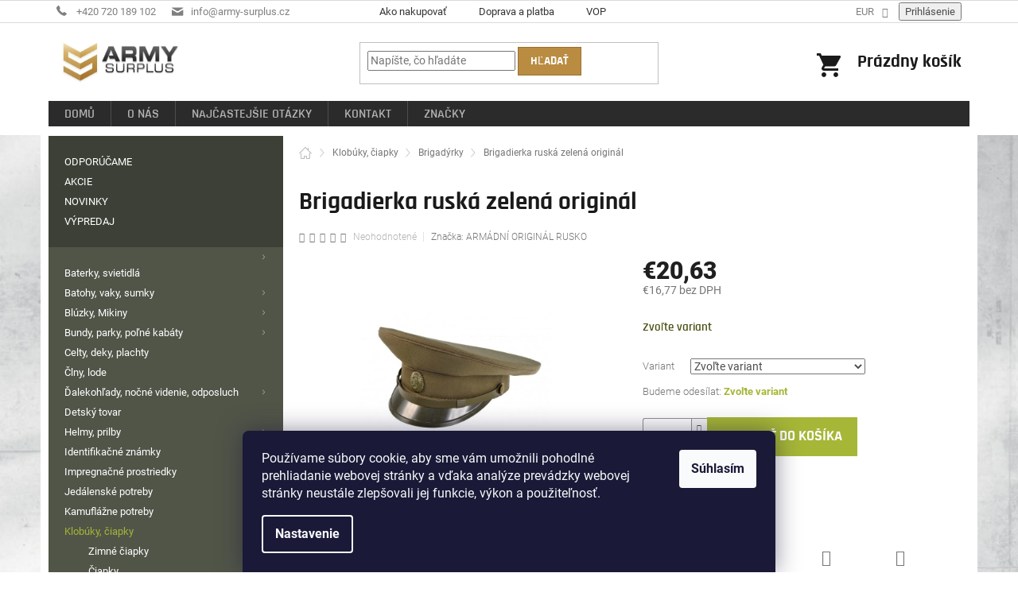

--- FILE ---
content_type: text/html; charset=utf-8
request_url: https://www.armysurplus.sk/brigadirku-ruska-zelena-original/
body_size: 42311
content:
<!doctype html><html lang="sk" dir="ltr" class="header-background-light external-fonts-loaded"><head><meta charset="utf-8" /><meta name="viewport" content="width=device-width,initial-scale=1" /><title>Brigadierka ruská zelená originál - ARMYSURPLUS</title><link rel="preconnect" href="https://cdn.myshoptet.com" /><link rel="dns-prefetch" href="https://cdn.myshoptet.com" /><link rel="preload" href="https://cdn.myshoptet.com/prj/dist/master/cms/libs/jquery/jquery-1.11.3.min.js" as="script" /><link href="https://cdn.myshoptet.com/prj/dist/master/cms/templates/frontend_templates/shared/css/font-face/roboto.css" rel="stylesheet"><link href="https://cdn.myshoptet.com/prj/dist/master/shop/dist/font-shoptet-11.css.62c94c7785ff2cea73b2.css" rel="stylesheet"><script>
dataLayer = [];
dataLayer.push({'shoptet' : {
    "pageId": 1164,
    "pageType": "productDetail",
    "currency": "EUR",
    "currencyInfo": {
        "decimalSeparator": ",",
        "exchangeRate": 1,
        "priceDecimalPlaces": 2,
        "symbol": "\u20ac",
        "symbolLeft": 1,
        "thousandSeparator": " "
    },
    "language": "sk",
    "projectId": 344352,
    "product": {
        "id": 81327,
        "guid": "c484c25c-01b2-11ec-8113-9e442da4cfe7",
        "hasVariants": true,
        "codes": [
            {
                "code": 5421656532007
            },
            {
                "code": 5421656532809
            },
            {
                "code": 5421656537101
            },
            {
                "code": 5421656537804
            },
            {
                "code": 5421656537149
            },
            {
                "code": 8421656537146
            }
        ],
        "name": "Brigadierka rusk\u00e1 zelen\u00e1 origin\u00e1l",
        "appendix": "",
        "weight": 0,
        "manufacturer": "ARM\u00c1DN\u00cd ORIGIN\u00c1L RUSKO",
        "manufacturerGuid": "1EF533356C556B8E8619DA0BA3DED3EE",
        "currentCategory": "Klob\u00faky, \u010diapky | Brigad\u00fdrky",
        "currentCategoryGuid": "5234880e-5edf-11ea-90ab-b8ca3a6a5ac4",
        "defaultCategory": "Klob\u00faky, \u010diapky | Brigad\u00fdrky",
        "defaultCategoryGuid": "5234880e-5edf-11ea-90ab-b8ca3a6a5ac4",
        "currency": "EUR",
        "priceWithVat": 20.629999999999999
    },
    "stocks": [
        {
            "id": "ext",
            "title": "Sklad",
            "isDeliveryPoint": 0,
            "visibleOnEshop": 1
        }
    ],
    "cartInfo": {
        "id": null,
        "freeShipping": false,
        "freeShippingFrom": null,
        "leftToFreeGift": {
            "formattedPrice": "\u20ac0",
            "priceLeft": 0
        },
        "freeGift": false,
        "leftToFreeShipping": {
            "priceLeft": null,
            "dependOnRegion": null,
            "formattedPrice": null
        },
        "discountCoupon": [],
        "getNoBillingShippingPrice": {
            "withoutVat": 0,
            "vat": 0,
            "withVat": 0
        },
        "cartItems": [],
        "taxMode": "OSS"
    },
    "cart": [],
    "customer": {
        "priceRatio": 1,
        "priceListId": 1,
        "groupId": null,
        "registered": false,
        "mainAccount": false
    }
}});
dataLayer.push({'cookie_consent' : {
    "marketing": "denied",
    "analytics": "denied"
}});
document.addEventListener('DOMContentLoaded', function() {
    shoptet.consent.onAccept(function(agreements) {
        if (agreements.length == 0) {
            return;
        }
        dataLayer.push({
            'cookie_consent' : {
                'marketing' : (agreements.includes(shoptet.config.cookiesConsentOptPersonalisation)
                    ? 'granted' : 'denied'),
                'analytics': (agreements.includes(shoptet.config.cookiesConsentOptAnalytics)
                    ? 'granted' : 'denied')
            },
            'event': 'cookie_consent'
        });
    });
});
</script>

<!-- Google Tag Manager -->
<script>(function(w,d,s,l,i){w[l]=w[l]||[];w[l].push({'gtm.start':
new Date().getTime(),event:'gtm.js'});var f=d.getElementsByTagName(s)[0],
j=d.createElement(s),dl=l!='dataLayer'?'&l='+l:'';j.async=true;j.src=
'https://www.googletagmanager.com/gtm.js?id='+i+dl;f.parentNode.insertBefore(j,f);
})(window,document,'script','dataLayer','GTM-WB3Z4R2');</script>
<!-- End Google Tag Manager -->

<meta property="og:type" content="website"><meta property="og:site_name" content="armysurplus.sk"><meta property="og:url" content="https://www.armysurplus.sk/brigadirku-ruska-zelena-original/"><meta property="og:title" content="Brigadierka ruská zelená originál - ARMYSURPLUS"><meta name="author" content="ARMYSURPLUS"><meta name="web_author" content="Shoptet.sk"><meta name="dcterms.rightsHolder" content="www.armysurplus.sk"><meta name="robots" content="index,follow"><meta property="og:image" content="https://cdn.myshoptet.com/usr/www.armysurplus.sk/user/shop/big/81327_brigadierka-ruska-zelena-original--velkost-54.jpg?67e4d131"><meta property="og:description" content="Brigadierka ruská zelená originál. Originálna ruská brigadírka."><meta name="description" content="Brigadierka ruská zelená originál. Originálna ruská brigadírka."><meta name="google-site-verification" content="vDLlRCUkfX8sjlaVC4Ry4CYE575TWmfY8-7dwf7Yi2A"><meta property="product:price:amount" content="20.63"><meta property="product:price:currency" content="EUR"><style>:root {--color-primary: #a6b637;--color-primary-h: 68;--color-primary-s: 54%;--color-primary-l: 46%;--color-primary-hover: #7f8220;--color-primary-hover-h: 62;--color-primary-hover-s: 60%;--color-primary-hover-l: 32%;--color-secondary: #a6b637;--color-secondary-h: 68;--color-secondary-s: 54%;--color-secondary-l: 46%;--color-secondary-hover: #7f8220;--color-secondary-hover-h: 62;--color-secondary-hover-s: 60%;--color-secondary-hover-l: 32%;--color-tertiary: #ba8c42;--color-tertiary-h: 37;--color-tertiary-s: 48%;--color-tertiary-l: 49%;--color-tertiary-hover: #997033;--color-tertiary-hover-h: 36;--color-tertiary-hover-s: 50%;--color-tertiary-hover-l: 40%;--color-header-background: #ffffff;--template-font: "Roboto";--template-headings-font: "Roboto";--header-background-url: none;--cookies-notice-background: #1A1937;--cookies-notice-color: #F8FAFB;--cookies-notice-button-hover: #f5f5f5;--cookies-notice-link-hover: #27263f;--templates-update-management-preview-mode-content: "Náhľad aktualizácií šablóny je aktívny pre váš prehliadač."}</style>
    
    <link href="https://cdn.myshoptet.com/prj/dist/master/shop/dist/main-11.less.5a24dcbbdabfd189c152.css" rel="stylesheet" />
        
    <script>var shoptet = shoptet || {};</script>
    <script src="https://cdn.myshoptet.com/prj/dist/master/shop/dist/main-3g-header.js.27c4444ba5dd6be3416d.js"></script>
<!-- User include --><!-- api 473(125) html code header -->

                <style>
                    #order-billing-methods .radio-wrapper[data-guid="1dbdc5b6-5bf2-11ef-9eca-42b41d220151"]:not(.cgapplepay), #order-billing-methods .radio-wrapper[data-guid="1dc8ba73-5bf2-11ef-9eca-42b41d220151"]:not(.cggooglepay) {
                        display: none;
                    }
                </style>
                <script type="text/javascript">
                    document.addEventListener('DOMContentLoaded', function() {
                        if (getShoptetDataLayer('pageType') === 'billingAndShipping') {
                            
                try {
                    if (window.ApplePaySession && window.ApplePaySession.canMakePayments()) {
                        document.querySelector('#order-billing-methods .radio-wrapper[data-guid="1dbdc5b6-5bf2-11ef-9eca-42b41d220151"]').classList.add('cgapplepay');
                    }
                } catch (err) {} 
            
                            
                const cgBaseCardPaymentMethod = {
                        type: 'CARD',
                        parameters: {
                            allowedAuthMethods: ["PAN_ONLY", "CRYPTOGRAM_3DS"],
                            allowedCardNetworks: [/*"AMEX", "DISCOVER", "INTERAC", "JCB",*/ "MASTERCARD", "VISA"]
                        }
                };
                
                function cgLoadScript(src, callback)
                {
                    var s,
                        r,
                        t;
                    r = false;
                    s = document.createElement('script');
                    s.type = 'text/javascript';
                    s.src = src;
                    s.onload = s.onreadystatechange = function() {
                        if ( !r && (!this.readyState || this.readyState == 'complete') )
                        {
                            r = true;
                            callback();
                        }
                    };
                    t = document.getElementsByTagName('script')[0];
                    t.parentNode.insertBefore(s, t);
                } 
                
                function cgGetGoogleIsReadyToPayRequest() {
                    return Object.assign(
                        {},
                        {
                            apiVersion: 2,
                            apiVersionMinor: 0
                        },
                        {
                            allowedPaymentMethods: [cgBaseCardPaymentMethod]
                        }
                    );
                }

                function onCgGooglePayLoaded() {
                    let paymentsClient = new google.payments.api.PaymentsClient({environment: 'PRODUCTION'});
                    paymentsClient.isReadyToPay(cgGetGoogleIsReadyToPayRequest()).then(function(response) {
                        if (response.result) {
                            document.querySelector('#order-billing-methods .radio-wrapper[data-guid="1dc8ba73-5bf2-11ef-9eca-42b41d220151"]').classList.add('cggooglepay');	 	 	 	 	 
                        }
                    })
                    .catch(function(err) {});
                }
                
                cgLoadScript('https://pay.google.com/gp/p/js/pay.js', onCgGooglePayLoaded);
            
                        }
                    });
                </script> 
                
<!-- project html code header -->
<link rel="apple-touch-icon" sizes="180x180" href="/user/documents/img/favicon/apple-touch-icon.png"><link rel="icon" type="image/png" sizes="32x32" href="/user/documents/img/favicon/favicon-32x32.png"><link rel="icon" type="image/png" sizes="16x16" href="/user/documents/img/favicon/favicon-16x16.png"><link rel="manifest" href="/user/documents/img/favicon/site.webmanifest"><link rel="mask-icon" href="/user/documents/img/favicon/safari-pinned-tab.svg" color="#5bbad5"><link rel="shortcut icon" href="/user/documents/img/favicon/favicon.ico"><meta name="msapplication-TileColor" content="#ffffff"><meta name="msapplication-config" content="/user/documents/img/favicon/browserconfig.xml"><meta name="theme-color" content="#ffffff">
<link rel="stylesheet" href="/user/documents/custom_css.css?12052032" type="text/css">
  <style>
    .znamka {
        background-image: url('https://www.armyprerov.com/razba/znamka.png');
        width: 331px;
        height: 177px;
        position: relative;
    }
    input.first {
        background-color: transparent;
        margin-left: 25px;
        margin-top: 23px;
        width: 248px;
        border: none;
        height: 21px;
    }
    input.next {
        background-color: transparent;
        margin-left: 25px;
        margin-top: 4px;
        width: 253px;
        border: none;
        height: 21px;
    }
    #orig {
        display: none;
    }
    .rem {
        position: absolute;
        right: 0px;
        top: 0px;
    }
    .znamka input {
        font-family: monospace;
        font-size: 25px;
    letter-spacing: 2px;
color: #000;
    }
  </style>
<!-- /User include --><link rel="canonical" href="https://www.armysurplus.sk/brigadirku-ruska-zelena-original/" />    <!-- Global site tag (gtag.js) - Google Analytics -->
    <script async src="https://www.googletagmanager.com/gtag/js?id=G-LCP8SXSHBJ"></script>
    <script>
        
        window.dataLayer = window.dataLayer || [];
        function gtag(){dataLayer.push(arguments);}
        

                    console.debug('default consent data');

            gtag('consent', 'default', {"ad_storage":"denied","analytics_storage":"denied","ad_user_data":"denied","ad_personalization":"denied","wait_for_update":500});
            dataLayer.push({
                'event': 'default_consent'
            });
        
        gtag('js', new Date());

        
                gtag('config', 'G-LCP8SXSHBJ', {"groups":"GA4","send_page_view":false,"content_group":"productDetail","currency":"EUR","page_language":"sk"});
        
                gtag('config', 'AW-578494236', {"allow_enhanced_conversions":true});
        
        
        
        
        
                    gtag('event', 'page_view', {"send_to":"GA4","page_language":"sk","content_group":"productDetail","currency":"EUR"});
        
                gtag('set', 'currency', 'EUR');

        gtag('event', 'view_item', {
            "send_to": "UA",
            "items": [
                {
                    "id": "5421656537804",
                    "name": "Brigadierka rusk\u00e1 zelen\u00e1 origin\u00e1l",
                    "category": "Klob\u00faky, \u010diapky \/ Brigad\u00fdrky",
                                        "brand": "ARM\u00c1DN\u00cd ORIGIN\u00c1L RUSKO",
                                                            "variant": "Ve\u013ekos\u0165: 56",
                                        "price": 16.77
                }
            ]
        });
        
        
        
        
        
                    gtag('event', 'view_item', {"send_to":"GA4","page_language":"sk","content_group":"productDetail","value":16.77,"currency":"EUR","items":[{"item_id":"5421656537804","item_name":"Brigadierka rusk\u00e1 zelen\u00e1 origin\u00e1l","item_brand":"ARM\u00c1DN\u00cd ORIGIN\u00c1L RUSKO","item_category":"Klob\u00faky, \u010diapky","item_category2":"Brigad\u00fdrky","item_variant":"5421656537804~Ve\u013ekos\u0165: 56","price":16.77,"quantity":1,"index":0}]});
        
        
        
        
        
        
        
        document.addEventListener('DOMContentLoaded', function() {
            if (typeof shoptet.tracking !== 'undefined') {
                for (var id in shoptet.tracking.bannersList) {
                    gtag('event', 'view_promotion', {
                        "send_to": "UA",
                        "promotions": [
                            {
                                "id": shoptet.tracking.bannersList[id].id,
                                "name": shoptet.tracking.bannersList[id].name,
                                "position": shoptet.tracking.bannersList[id].position
                            }
                        ]
                    });
                }
            }

            shoptet.consent.onAccept(function(agreements) {
                if (agreements.length !== 0) {
                    console.debug('gtag consent accept');
                    var gtagConsentPayload =  {
                        'ad_storage': agreements.includes(shoptet.config.cookiesConsentOptPersonalisation)
                            ? 'granted' : 'denied',
                        'analytics_storage': agreements.includes(shoptet.config.cookiesConsentOptAnalytics)
                            ? 'granted' : 'denied',
                                                                                                'ad_user_data': agreements.includes(shoptet.config.cookiesConsentOptPersonalisation)
                            ? 'granted' : 'denied',
                        'ad_personalization': agreements.includes(shoptet.config.cookiesConsentOptPersonalisation)
                            ? 'granted' : 'denied',
                        };
                    console.debug('update consent data', gtagConsentPayload);
                    gtag('consent', 'update', gtagConsentPayload);
                    dataLayer.push(
                        { 'event': 'update_consent' }
                    );
                }
            });
        });
    </script>
</head><body class="desktop id-1164 in-brigadyrky template-11 type-product type-detail multiple-columns-body columns-3 ums_forms_redesign--off ums_a11y_category_page--on ums_discussion_rating_forms--off ums_flags_display_unification--on ums_a11y_login--on mobile-header-version-0"><noscript>
    <style>
        #header {
            padding-top: 0;
            position: relative !important;
            top: 0;
        }
        .header-navigation {
            position: relative !important;
        }
        .overall-wrapper {
            margin: 0 !important;
        }
        body:not(.ready) {
            visibility: visible !important;
        }
    </style>
    <div class="no-javascript">
        <div class="no-javascript__title">Musíte zmeniť nastavenie vášho prehliadača</div>
        <div class="no-javascript__text">Pozrite sa na: <a href="https://www.google.com/support/bin/answer.py?answer=23852">Ako povoliť JavaScript vo vašom prehliadači</a>.</div>
        <div class="no-javascript__text">Ak používate software na blokovanie reklám, možno bude potrebné, aby ste povolili JavaScript z tejto stránky.</div>
        <div class="no-javascript__text">Ďakujeme.</div>
    </div>
</noscript>

        <div id="fb-root"></div>
        <script>
            window.fbAsyncInit = function() {
                FB.init({
                    autoLogAppEvents : true,
                    xfbml            : true,
                    version          : 'v24.0'
                });
            };
        </script>
        <script async defer crossorigin="anonymous" src="https://connect.facebook.net/sk_SK/sdk.js#xfbml=1&version=v24.0"></script>
<!-- Google Tag Manager (noscript) -->
<noscript><iframe src="https://www.googletagmanager.com/ns.html?id=GTM-WB3Z4R2"
height="0" width="0" style="display:none;visibility:hidden"></iframe></noscript>
<!-- End Google Tag Manager (noscript) -->

    <div class="siteCookies siteCookies--bottom siteCookies--dark js-siteCookies" role="dialog" data-testid="cookiesPopup" data-nosnippet>
        <div class="siteCookies__form">
            <div class="siteCookies__content">
                <div class="siteCookies__text">
                    <span>Používame súbory cookie, aby sme vám umožnili pohodlné prehliadanie webovej stránky a vďaka analýze prevádzky webovej stránky neustále zlepšovali jej funkcie, výkon a použiteľnosť.</span>
                </div>
                <p class="siteCookies__links">
                    <button class="siteCookies__link js-cookies-settings" aria-label="Nastavenia cookies" data-testid="cookiesSettings">Nastavenie</button>
                </p>
            </div>
            <div class="siteCookies__buttonWrap">
                                <button class="siteCookies__button js-cookiesConsentSubmit" value="all" aria-label="Prijať cookies" data-testid="buttonCookiesAccept">Súhlasím</button>
            </div>
        </div>
        <script>
            document.addEventListener("DOMContentLoaded", () => {
                const siteCookies = document.querySelector('.js-siteCookies');
                document.addEventListener("scroll", shoptet.common.throttle(() => {
                    const st = document.documentElement.scrollTop;
                    if (st > 1) {
                        siteCookies.classList.add('siteCookies--scrolled');
                    } else {
                        siteCookies.classList.remove('siteCookies--scrolled');
                    }
                }, 100));
            });
        </script>
    </div>
<a href="#content" class="skip-link sr-only">Prejsť na obsah</a><div class="overall-wrapper"><div class="user-action"><div class="container">
    <div class="user-action-in">
                    <div id="login" class="user-action-login popup-widget login-widget" role="dialog" aria-labelledby="loginHeading">
        <div class="popup-widget-inner">
                            <h2 id="loginHeading">Prihlásenie k vášmu účtu</h2><div id="customerLogin"><form action="/action/Customer/Login/" method="post" id="formLoginIncluded" class="csrf-enabled formLogin" data-testid="formLogin"><input type="hidden" name="referer" value="" /><div class="form-group"><div class="input-wrapper email js-validated-element-wrapper no-label"><input type="email" name="email" class="form-control" autofocus placeholder="E-mailová adresa (napr. jan@novak.sk)" data-testid="inputEmail" autocomplete="email" required /></div></div><div class="form-group"><div class="input-wrapper password js-validated-element-wrapper no-label"><input type="password" name="password" class="form-control" placeholder="Heslo" data-testid="inputPassword" autocomplete="current-password" required /><span class="no-display">Nemôžete vyplniť toto pole</span><input type="text" name="surname" value="" class="no-display" /></div></div><div class="form-group"><div class="login-wrapper"><button type="submit" class="btn btn-secondary btn-text btn-login" data-testid="buttonSubmit">Prihlásiť sa</button><div class="password-helper"><a href="/registracia/" data-testid="signup" rel="nofollow">Nová registrácia</a><a href="/klient/zabudnute-heslo/" rel="nofollow">Zabudnuté heslo</a></div></div></div></form>
</div>                    </div>
    </div>

                            <div id="cart-widget" class="user-action-cart popup-widget cart-widget loader-wrapper" data-testid="popupCartWidget" role="dialog" aria-hidden="true">
    <div class="popup-widget-inner cart-widget-inner place-cart-here">
        <div class="loader-overlay">
            <div class="loader"></div>
        </div>
    </div>

    <div class="cart-widget-button">
        <a href="/kosik/" class="btn btn-conversion" id="continue-order-button" rel="nofollow" data-testid="buttonNextStep">Pokračovať do košíka</a>
    </div>
</div>
            </div>
</div>
</div><div class="top-navigation-bar" data-testid="topNavigationBar">

    <div class="container">

        <div class="top-navigation-contacts">
            <strong>Zákaznícka podpora:</strong><a href="tel:+420720189102" class="project-phone" aria-label="Zavolať na +420720189102" data-testid="contactboxPhone"><span>+420 720 189 102</span></a><a href="mailto:info@army-surplus.cz" class="project-email" data-testid="contactboxEmail"><span>info@army-surplus.cz</span></a>        </div>

                            <div class="top-navigation-menu">
                <div class="top-navigation-menu-trigger"></div>
                <ul class="top-navigation-bar-menu">
                                            <li class="top-navigation-menu-item-27">
                            <a href="/ako-nakupovat/">Ako nakupovať</a>
                        </li>
                                            <li class="top-navigation-menu-item-699">
                            <a href="/doprava-a-platba/">Doprava a platba</a>
                        </li>
                                            <li class="top-navigation-menu-item-39">
                            <a href="/vop/">VOP</a>
                        </li>
                                    </ul>
                <ul class="top-navigation-bar-menu-helper"></ul>
            </div>
        
        <div class="top-navigation-tools top-navigation-tools--language">
            <div class="responsive-tools">
                <a href="#" class="toggle-window" data-target="search" aria-label="Hľadať" data-testid="linkSearchIcon"></a>
                                                            <a href="#" class="toggle-window" data-target="login"></a>
                                                    <a href="#" class="toggle-window" data-target="navigation" aria-label="Menu" data-testid="hamburgerMenu"></a>
            </div>
                <div class="dropdown">
        <span>Ceny v:</span>
        <button id="topNavigationDropdown" type="button" data-toggle="dropdown" aria-haspopup="true" aria-expanded="false">
            EUR
            <span class="caret"></span>
        </button>
        <ul class="dropdown-menu" aria-labelledby="topNavigationDropdown"><li><a href="/action/Currency/changeCurrency/?currencyCode=CZK" rel="nofollow">CZK</a></li><li><a href="/action/Currency/changeCurrency/?currencyCode=EUR" rel="nofollow">EUR</a></li></ul>
    </div>
            <button class="top-nav-button top-nav-button-login toggle-window" type="button" data-target="login" aria-haspopup="dialog" aria-controls="login" aria-expanded="false" data-testid="signin"><span>Prihlásenie</span></button>        </div>

    </div>

</div>
<header id="header"><div class="container navigation-wrapper">
    <div class="header-top">
        <div class="site-name-wrapper">
            <div class="site-name"><a href="/" data-testid="linkWebsiteLogo"><img src="https://cdn.myshoptet.com/usr/www.armysurplus.sk/user/logos/logo2x.jpg" alt="ARMYSURPLUS" fetchpriority="low" /></a></div>        </div>
        <div class="search" itemscope itemtype="https://schema.org/WebSite">
            <meta itemprop="headline" content="Brigadýrky"/><meta itemprop="url" content="https://www.armysurplus.sk"/><meta itemprop="text" content="Brigadierka ruská zelená originál. Originálna ruská brigadírka."/>            <form action="/action/ProductSearch/prepareString/" method="post"
    id="formSearchForm" class="search-form compact-form js-search-main"
    itemprop="potentialAction" itemscope itemtype="https://schema.org/SearchAction" data-testid="searchForm">
    <fieldset>
        <meta itemprop="target"
            content="https://www.armysurplus.sk/vyhladavanie/?string={string}"/>
        <input type="hidden" name="language" value="sk"/>
        
            
<input
    type="search"
    name="string"
        class="query-input form-control search-input js-search-input"
    placeholder="Napíšte, čo hľadáte"
    autocomplete="off"
    required
    itemprop="query-input"
    aria-label="Vyhľadávanie"
    data-testid="searchInput"
>
            <button type="submit" class="btn btn-default" data-testid="searchBtn">Hľadať</button>
        
    </fieldset>
</form>
        </div>
        <div class="navigation-buttons">
                
    <a href="/kosik/" class="btn btn-icon toggle-window cart-count" data-target="cart" data-hover="true" data-redirect="true" data-testid="headerCart" rel="nofollow" aria-haspopup="dialog" aria-expanded="false" aria-controls="cart-widget">
        
                <span class="sr-only">Nákupný košík</span>
        
            <span class="cart-price visible-lg-inline-block" data-testid="headerCartPrice">
                                    Prázdny košík                            </span>
        
    
            </a>
        </div>
    </div>
    <nav id="navigation" aria-label="Hlavné menu" data-collapsible="true"><div class="navigation-in menu"><ul class="menu-level-1" role="menubar" data-testid="headerMenuItems"><li class="menu-item-external-15" role="none"><a href="/" data-testid="headerMenuItem" role="menuitem" aria-expanded="false"><b>Domů</b></a></li>
<li class="menu-item-696" role="none"><a href="/o-nas/" data-testid="headerMenuItem" role="menuitem" aria-expanded="false"><b>O nás</b></a></li>
<li class="menu-item-705" role="none"><a href="/najcastejsie-otazky/" data-testid="headerMenuItem" role="menuitem" aria-expanded="false"><b>Najčastejšie otázky</b></a></li>
<li class="menu-item-29" role="none"><a href="/kontakt/" data-testid="headerMenuItem" role="menuitem" aria-expanded="false"><b>Kontakt</b></a></li>
<li class="appended-category menu-item-1482" role="none"><a href="/odporucame/"><b>ODPORÚČAME</b></a></li><li class="appended-category menu-item-1437" role="none"><a href="/akcie/"><b>AKCIE</b></a></li><li class="appended-category menu-item-1488" role="none"><a href="/novinky/"><b>NOVINKY</b></a></li><li class="appended-category menu-item-1479" role="none"><a href="/vypredaj/"><b>VÝPREDAJ</b></a></li><li class="appended-category menu-item-960 ext" role="none"><a href="/baterky--svietidla/"><b>Baterky, svietidlá</b><span class="submenu-arrow" role="menuitem"></span></a><ul class="menu-level-2 menu-level-2-appended" role="menu"><li class="menu-item-2236" role="none"><a href="/akumulatory--monoclanky--powerbanky--nabijacky/" data-testid="headerMenuItem" role="menuitem"><span>Akumulátory, monočlánky, powerbanky, nabíjačky</span></a></li><li class="menu-item-963" role="none"><a href="/baterky/" data-testid="headerMenuItem" role="menuitem"><span>Baterky</span></a></li><li class="menu-item-1128" role="none"><a href="/celove-svetla/" data-testid="headerMenuItem" role="menuitem"><span>Čelové svetlá</span></a></li><li class="menu-item-1155" role="none"><a href="/svietidla-supbeam-acebeam/" data-testid="headerMenuItem" role="menuitem"><span>Svietidlá SUPBEAM - ACEBEAM</span></a></li><li class="menu-item-1281" role="none"><a href="/lampy/" data-testid="headerMenuItem" role="menuitem"><span>Lampy</span></a></li><li class="menu-item-1341" role="none"><a href="/doplnky-4/" data-testid="headerMenuItem" role="menuitem"><span>Doplnky</span></a></li><li class="menu-item-1383" role="none"><a href="/ostatne-7/" data-testid="headerMenuItem" role="menuitem"><span>Ostatné</span></a></li></ul></li><li class="appended-category menu-item-798 ext" role="none"><a href="/batohy--vaky--sumky/"><b>Batohy, vaky, sumky</b><span class="submenu-arrow" role="menuitem"></span></a><ul class="menu-level-2 menu-level-2-appended" role="menu"><li class="menu-item-801" role="none"><a href="/sumky--kapsicky/" data-testid="headerMenuItem" role="menuitem"><span>Sumky, kapsičky</span></a></li><li class="menu-item-897" role="none"><a href="/batohy-s-obsahom-do-50l/" data-testid="headerMenuItem" role="menuitem"><span>Batohy s obsahom do 50L</span></a></li><li class="menu-item-951" role="none"><a href="/batohy-s-obsahom-nad-85l/" data-testid="headerMenuItem" role="menuitem"><span>Batohy s obsahom nad 85L</span></a></li><li class="menu-item-1017" role="none"><a href="/vaky--tasky/" data-testid="headerMenuItem" role="menuitem"><span>Vaky, tašky</span></a></li><li class="menu-item-1092" role="none"><a href="/penazenky/" data-testid="headerMenuItem" role="menuitem"><span>Peňaženky</span></a></li><li class="menu-item-1161" role="none"><a href="/batohy-s-obsahom-od-50l-do-85l/" data-testid="headerMenuItem" role="menuitem"><span>Batohy s obsahom od 50L do 85L</span></a></li><li class="menu-item-1176" role="none"><a href="/doplnky-2/" data-testid="headerMenuItem" role="menuitem"><span>Doplnky</span></a></li><li class="menu-item-1194" role="none"><a href="/ostatne-3/" data-testid="headerMenuItem" role="menuitem"><span>Ostatné</span></a></li><li class="menu-item-1350" role="none"><a href="/ladvinky/" data-testid="headerMenuItem" role="menuitem"><span>Ľadvinky</span></a></li></ul></li><li class="appended-category menu-item-882 ext" role="none"><a href="/bluzky--mikiny/"><b>Blúzky, Mikiny</b><span class="submenu-arrow" role="menuitem"></span></a><ul class="menu-level-2 menu-level-2-appended" role="menu"><li class="menu-item-885" role="none"><a href="/mikiny/" data-testid="headerMenuItem" role="menuitem"><span>Mikiny</span></a></li><li class="menu-item-978" role="none"><a href="/jednofarebne-bluzky/" data-testid="headerMenuItem" role="menuitem"><span>Jednofarebné blúzky</span></a></li><li class="menu-item-1002" role="none"><a href="/maskacove-bluzky/" data-testid="headerMenuItem" role="menuitem"><span>Maskáčové blúzky</span></a></li><li class="menu-item-1359" role="none"><a href="/ostatne-prislusenstvo-3/" data-testid="headerMenuItem" role="menuitem"><span>Ostatné príslušenstvo</span></a></li></ul></li><li class="appended-category menu-item-834 ext" role="none"><a href="/bundy--parky--polne-kabaty/"><b>Bundy, parky, poľné kabáty</b><span class="submenu-arrow" role="menuitem"></span></a><ul class="menu-level-2 menu-level-2-appended" role="menu"><li class="menu-item-837" role="none"><a href="/parky--konga/" data-testid="headerMenuItem" role="menuitem"><span>Parky, Konga</span></a></li><li class="menu-item-981" role="none"><a href="/polne-kabaty/" data-testid="headerMenuItem" role="menuitem"><span>Poľné kabáty</span></a></li><li class="menu-item-1122" role="none"><a href="/bundy--anoraky/" data-testid="headerMenuItem" role="menuitem"><span>Bundy, Anoraky</span></a></li><li class="menu-item-1203" role="none"><a href="/bundy-nepremokave/" data-testid="headerMenuItem" role="menuitem"><span>Bundy nepremokavé</span></a></li><li class="menu-item-1251" role="none"><a href="/bombery--cwu--aljasky-n2b--n3b/" data-testid="headerMenuItem" role="menuitem"><span>Bombery, CWU, Aljašky N2B, N3B</span></a></li><li class="menu-item-1266" role="none"><a href="/ostatne-prislusenstvo/" data-testid="headerMenuItem" role="menuitem"><span>Ostatné príslušenstvo</span></a></li></ul></li><li class="appended-category menu-item-1023" role="none"><a href="/celty--deky--plachty/"><b>Celty, deky, plachty</b></a></li><li class="appended-category menu-item-1446" role="none"><a href="/clny--lode/"><b>Člny, lode</b></a></li><li class="appended-category menu-item-849 ext" role="none"><a href="/dalekohlady--nocne-videnie--odposluch/"><b>Ďalekohľady, nočné videnie, odposluch</b><span class="submenu-arrow" role="menuitem"></span></a><ul class="menu-level-2 menu-level-2-appended" role="menu"><li class="menu-item-852" role="none"><a href="/dalekohlady/" data-testid="headerMenuItem" role="menuitem"><span>Ďalekohľady</span></a></li><li class="menu-item-2193" role="none"><a href="/ostatne-14/" data-testid="headerMenuItem" role="menuitem"><span>Ostatné</span></a></li></ul></li><li class="appended-category menu-item-1242" role="none"><a href="/detsky-tovar/"><b>Detský tovar</b></a></li><li class="appended-category menu-item-768 ext" role="none"><a href="/helmy--prilby/"><b>Helmy, prilby</b><span class="submenu-arrow" role="menuitem"></span></a><ul class="menu-level-2 menu-level-2-appended" role="menu"><li class="menu-item-771" role="none"><a href="/helmy-takticke/" data-testid="headerMenuItem" role="menuitem"><span>Helmy - Taktické</span></a></li><li class="menu-item-789" role="none"><a href="/helmy-kovove/" data-testid="headerMenuItem" role="menuitem"><span>Helmy - Kovové</span></a></li><li class="menu-item-1191" role="none"><a href="/helmy-ostatne/" data-testid="headerMenuItem" role="menuitem"><span>Helmy - Ostatné</span></a></li><li class="menu-item-1275" role="none"><a href="/potahy-na-helmy/" data-testid="headerMenuItem" role="menuitem"><span>Poťahy na helmy</span></a></li><li class="menu-item-1395" role="none"><a href="/ostatne-doplnky/" data-testid="headerMenuItem" role="menuitem"><span>Ostatné doplnky</span></a></li></ul></li><li class="appended-category menu-item-1269 ext" role="none"><a href="/identifikacne-znamky/"><b>Identifikačné známky</b><span class="submenu-arrow" role="menuitem"></span></a><ul class="menu-level-2 menu-level-2-appended" role="menu"><li class="menu-item-1272" role="none"><a href="/identifikacne-znamky-ruskej/" data-testid="headerMenuItem" role="menuitem"><span>Identifikačné známky ruskej</span></a></li><li class="menu-item-1344" role="none"><a href="/identifikacne-znamky-2/" data-testid="headerMenuItem" role="menuitem"><span>Identifikačné známky</span></a></li></ul></li><li class="appended-category menu-item-1197" role="none"><a href="/impregnacne-prostriedky/"><b>Impregnačné prostriedky</b></a></li><li class="appended-category menu-item-825 ext" role="none"><a href="/jedalenske-potreby/"><b>Jedálenské potreby</b><span class="submenu-arrow" role="menuitem"></span></a><ul class="menu-level-2 menu-level-2-appended" role="menu"><li class="menu-item-828" role="none"><a href="/esusy--kotliky/" data-testid="headerMenuItem" role="menuitem"><span>Ešusy, Kotlíky</span></a></li><li class="menu-item-969" role="none"><a href="/pribory--riad/" data-testid="headerMenuItem" role="menuitem"><span>Príbory, riad</span></a></li><li class="menu-item-1038" role="none"><a href="/dezinfekcia-a-uprava-vody/" data-testid="headerMenuItem" role="menuitem"><span>Dezinfekcia a úprava vody</span></a></li><li class="menu-item-1167" role="none"><a href="/polne-flase-cutory/" data-testid="headerMenuItem" role="menuitem"><span>Poľné fľaše - Čutory</span></a></li><li class="menu-item-1221" role="none"><a href="/varice--horaky/" data-testid="headerMenuItem" role="menuitem"><span>Variče, Horáky</span></a></li><li class="menu-item-1323" role="none"><a href="/ostatne-4/" data-testid="headerMenuItem" role="menuitem"><span>Ostatné</span></a></li><li class="menu-item-1362" role="none"><a href="/hydrosystemy--cistenie/" data-testid="headerMenuItem" role="menuitem"><span>Hydrosystémy, Čistenie</span></a></li><li class="menu-item-1392" role="none"><a href="/jedalenske-sety/" data-testid="headerMenuItem" role="menuitem"><span>Jedálenské sety</span></a></li></ul></li><li class="appended-category menu-item-927 ext" role="none"><a href="/kamuflazne-potreby/"><b>Kamuflážne potreby</b><span class="submenu-arrow" role="menuitem"></span></a><ul class="menu-level-2 menu-level-2-appended" role="menu"><li class="menu-item-930" role="none"><a href="/kamuflazne-farby/" data-testid="headerMenuItem" role="menuitem"><span>Kamuflážne farby</span></a></li><li class="menu-item-1047" role="none"><a href="/kamuflazne-pasky/" data-testid="headerMenuItem" role="menuitem"><span>Kamuflážne pásky</span></a></li><li class="menu-item-1212" role="none"><a href="/maskovacie-siete/" data-testid="headerMenuItem" role="menuitem"><span>Maskovacie siete</span></a></li><li class="menu-item-1458" role="none"><a href="/kamuflazne-prevleky/" data-testid="headerMenuItem" role="menuitem"><span>Kamuflážne prevleky</span></a></li></ul></li><li class="appended-category menu-item-861 ext" role="none"><a href="/klobuky--ciapky/"><b>Klobúky, čiapky</b><span class="submenu-arrow" role="menuitem"></span></a><ul class="menu-level-2 menu-level-2-appended" role="menu"><li class="menu-item-864" role="none"><a href="/zimne-ciapky/" data-testid="headerMenuItem" role="menuitem"><span>Zimné čiapky</span></a></li><li class="menu-item-990" role="none"><a href="/ciapky/" data-testid="headerMenuItem" role="menuitem"><span>Čiapky</span></a></li><li class="menu-item-1059" role="none"><a href="/siltovky/" data-testid="headerMenuItem" role="menuitem"><span>Šiltovky</span></a></li><li class="menu-item-1107" role="none"><a href="/lodicky/" data-testid="headerMenuItem" role="menuitem"><span>Lodičky</span></a></li><li class="menu-item-1137" role="none"><a href="/barety/" data-testid="headerMenuItem" role="menuitem"><span>Barety</span></a></li><li class="menu-item-1164" role="none"><a href="/brigadyrky/" data-testid="headerMenuItem" role="menuitem"><span>Brigadýrky</span></a></li><li class="menu-item-1293" role="none"><a href="/jungle-klobuky/" data-testid="headerMenuItem" role="menuitem"><span>Jungle klobúky</span></a></li><li class="menu-item-1434" role="none"><a href="/australske-klobuky/" data-testid="headerMenuItem" role="menuitem"><span>Austrálske klobúky</span></a></li></ul></li><li class="appended-category menu-item-900 ext" role="none"><a href="/kompasy--orientacia--hodinky/"><b>Kompasy, orientácia, hodinky</b><span class="submenu-arrow" role="menuitem"></span></a><ul class="menu-level-2 menu-level-2-appended" role="menu"><li class="menu-item-903" role="none"><a href="/doplnky/" data-testid="headerMenuItem" role="menuitem"><span>Doplnky</span></a></li><li class="menu-item-924" role="none"><a href="/kompasy--buzoly/" data-testid="headerMenuItem" role="menuitem"><span>Kompasy, Buzoly</span></a></li></ul></li><li class="appended-category menu-item-819 ext" role="none"><a href="/komplety--nohavice-bluzy/"><b>Komplety (nohavice + blúzy)</b><span class="submenu-arrow" role="menuitem"></span></a><ul class="menu-level-2 menu-level-2-appended" role="menu"><li class="menu-item-822" role="none"><a href="/gore-tex-3-laminat/" data-testid="headerMenuItem" role="menuitem"><span>GORE-TEX 3 Laminát</span></a></li><li class="menu-item-942" role="none"><a href="/maskacove/" data-testid="headerMenuItem" role="menuitem"><span>Maskáčové</span></a></li><li class="menu-item-1332" role="none"><a href="/jednofarebne/" data-testid="headerMenuItem" role="menuitem"><span>Jednofarebné</span></a></li><li class="menu-item-1425" role="none"><a href="/zimny-prevlecniky/" data-testid="headerMenuItem" role="menuitem"><span>Zimné prevlečníky</span></a></li></ul></li><li class="appended-category menu-item-1095 ext" role="none"><a href="/kosele/"><b>Košele</b><span class="submenu-arrow" role="menuitem"></span></a><ul class="menu-level-2 menu-level-2-appended" role="menu"><li class="menu-item-1098" role="none"><a href="/jednofarebne-2/" data-testid="headerMenuItem" role="menuitem"><span>Jednofarebné</span></a></li><li class="menu-item-1215" role="none"><a href="/maskacove-2/" data-testid="headerMenuItem" role="menuitem"><span>Maskáčové</span></a></li></ul></li><li class="appended-category menu-item-876 ext" role="none"><a href="/kukly--tvarove-masky/"><b>Kukly, tvárové masky</b><span class="submenu-arrow" role="menuitem"></span></a><ul class="menu-level-2 menu-level-2-appended" role="menu"><li class="menu-item-879" role="none"><a href="/kukly-ostatne/" data-testid="headerMenuItem" role="menuitem"><span>Kukly ostatné</span></a></li><li class="menu-item-1230" role="none"><a href="/kukly-letne/" data-testid="headerMenuItem" role="menuitem"><span>Kukly letné</span></a></li><li class="menu-item-1035" role="none"><a href="/kukly-pletene/" data-testid="headerMenuItem" role="menuitem"><span>Kukly pletené</span></a></li></ul></li><li class="appended-category menu-item-1236 ext" role="none"><a href="/lana--snury--povrazy--karabiny/"><b>Laná, šnúry, povrazy, karabíny</b><span class="submenu-arrow" role="menuitem"></span></a><ul class="menu-level-2 menu-level-2-appended" role="menu"><li class="menu-item-1239" role="none"><a href="/karabiny/" data-testid="headerMenuItem" role="menuitem"><span>Karabíny</span></a></li><li class="menu-item-1308" role="none"><a href="/lana--snury--povrazy/" data-testid="headerMenuItem" role="menuitem"><span>Laná, šnúry, povrazy</span></a></li></ul></li><li class="appended-category menu-item-1374 ext" role="none"><a href="/latky--metraz--obliecky/"><b>Látky, metráž, obliečky</b><span class="submenu-arrow" role="menuitem"></span></a><ul class="menu-level-2 menu-level-2-appended" role="menu"><li class="menu-item-1377" role="none"><a href="/ostatne-12/" data-testid="headerMenuItem" role="menuitem"><span>Ostatné</span></a></li></ul></li><li class="appended-category menu-item-915 ext" role="none"><a href="/lopatky--pilky--sekerky/"><b>Lopatky, pílky, sekerky</b><span class="submenu-arrow" role="menuitem"></span></a><ul class="menu-level-2 menu-level-2-appended" role="menu"><li class="menu-item-918" role="none"><a href="/pily--pilky/" data-testid="headerMenuItem" role="menuitem"><span>Píly, pílky</span></a></li><li class="menu-item-939" role="none"><a href="/polne-lopaty--krompace/" data-testid="headerMenuItem" role="menuitem"><span>Poľné lopaty, Krompáče</span></a></li><li class="menu-item-1338" role="none"><a href="/sekerky/" data-testid="headerMenuItem" role="menuitem"><span>Sekerky</span></a></li><li class="menu-item-1365" role="none"><a href="/ostatne-5/" data-testid="headerMenuItem" role="menuitem"><span>Ostatné</span></a></li></ul></li><li class="appended-category menu-item-780 ext" role="none"><a href="/nasivky--medaily/"><b>Nášivky, medaily</b><span class="submenu-arrow" role="menuitem"></span></a><ul class="menu-level-2 menu-level-2-appended" role="menu"><li class="menu-item-783" role="none"><a href="/specialna-ponuka-zakazkove-vysivanie/" data-testid="headerMenuItem" role="menuitem"><span>Špeciálna ponuka - Zákazkové vyšívanie</span></a></li><li class="menu-item-1008" role="none"><a href="/nasivky-rozne/" data-testid="headerMenuItem" role="menuitem"><span>Nášivky - Rôzne</span></a></li><li class="menu-item-1101" role="none"><a href="/nasivky-krvne-skupiny/" data-testid="headerMenuItem" role="menuitem"><span>Nášivky - Krvné skupiny</span></a></li><li class="menu-item-1116" role="none"><a href="/nasivky-velka-britania/" data-testid="headerMenuItem" role="menuitem"><span>Nášivky - Veľká Británia</span></a></li><li class="menu-item-1143" role="none"><a href="/nasivky-amerika/" data-testid="headerMenuItem" role="menuitem"><span>Nášivky - Amerika</span></a></li><li class="menu-item-1152" role="none"><a href="/nasivky-nazehlovacie/" data-testid="headerMenuItem" role="menuitem"><span>Nášivky - Nažehľovacie</span></a></li><li class="menu-item-1233" role="none"><a href="/nasivky-nemecko/" data-testid="headerMenuItem" role="menuitem"><span>Nášivky - Nemecko</span></a></li><li class="menu-item-1305" role="none"><a href="/nasivky-ceska-republika/" data-testid="headerMenuItem" role="menuitem"><span>Nášivky - Česká republika</span></a></li><li class="menu-item-1320" role="none"><a href="/medaily/" data-testid="headerMenuItem" role="menuitem"><span>Medaily</span></a></li><li class="menu-item-1380" role="none"><a href="/nasivky-ostatne-mix/" data-testid="headerMenuItem" role="menuitem"><span>Nášivky - Ostatné mix</span></a></li></ul></li><li class="appended-category menu-item-954 ext" role="none"><a href="/nohavice--bermudy--kombinezy/"><b>Nohavice, bermudy, kombinézy</b><span class="submenu-arrow" role="menuitem"></span></a><ul class="menu-level-2 menu-level-2-appended" role="menu"><li class="menu-item-957" role="none"><a href="/maskacove-nohavice/" data-testid="headerMenuItem" role="menuitem"><span>Maskáčové nohavice</span></a></li><li class="menu-item-1026" role="none"><a href="/bermudy--sortky/" data-testid="headerMenuItem" role="menuitem"><span>Bermudy, Šortky</span></a></li><li class="menu-item-1032" role="none"><a href="/nohavice-nepremokave/" data-testid="headerMenuItem" role="menuitem"><span>Nohavice nepremokavé</span></a></li><li class="menu-item-1158" role="none"><a href="/ostatne-6/" data-testid="headerMenuItem" role="menuitem"><span>Ostatné</span></a></li><li class="menu-item-1260" role="none"><a href="/jednofarebne-nohavice/" data-testid="headerMenuItem" role="menuitem"><span>Jednofarebné nohavice</span></a></li><li class="menu-item-1314" role="none"><a href="/zateplene-nohavice/" data-testid="headerMenuItem" role="menuitem"><span>Zateplené nohavice</span></a></li><li class="menu-item-1329" role="none"><a href="/kombinezy/" data-testid="headerMenuItem" role="menuitem"><span>Kombinézy</span></a></li><li class="menu-item-1476" role="none"><a href="/teplaky/" data-testid="headerMenuItem" role="menuitem"><span>Tepláky</span></a></li></ul></li><li class="appended-category menu-item-933 ext" role="none"><a href="/noze--naradie--multifunkcne-klieste/"><b>Nože, náradie, multifunkčné kliešte</b><span class="submenu-arrow" role="menuitem"></span></a><ul class="menu-level-2 menu-level-2-appended" role="menu"><li class="menu-item-936" role="none"><a href="/specialne-noze/" data-testid="headerMenuItem" role="menuitem"><span>Špeciálne nože</span></a></li><li class="menu-item-1020" role="none"><a href="/macety--mece/" data-testid="headerMenuItem" role="menuitem"><span>Mačety, Meče</span></a></li><li class="menu-item-1071" role="none"><a href="/zatvaracie-a-vreckove-noze/" data-testid="headerMenuItem" role="menuitem"><span>Zatváracie a vreckové nože</span></a></li><li class="menu-item-1074" role="none"><a href="/vystrelovacie-noze/" data-testid="headerMenuItem" role="menuitem"><span>Vystreľovacie nože</span></a></li><li class="menu-item-1077" role="none"><a href="/multifunkcne-klieste/" data-testid="headerMenuItem" role="menuitem"><span>Multifunkčné kliešte</span></a></li><li class="menu-item-1086" role="none"><a href="/armadne-noze--dyky/" data-testid="headerMenuItem" role="menuitem"><span>Armádne nože, dýky</span></a></li><li class="menu-item-1125" role="none"><a href="/multifunkcne-noze/" data-testid="headerMenuItem" role="menuitem"><span>Multifunkčné nože</span></a></li><li class="menu-item-1218" role="none"><a href="/vrhacie-noze-a-hviezdice/" data-testid="headerMenuItem" role="menuitem"><span>Vrhacie nože a hviezdice</span></a></li><li class="menu-item-1224" role="none"><a href="/dyky/" data-testid="headerMenuItem" role="menuitem"><span>Dýky</span></a></li><li class="menu-item-1248" role="none"><a href="/doplnky-3/" data-testid="headerMenuItem" role="menuitem"><span>Doplnky</span></a></li><li class="menu-item-1290" role="none"><a href="/bodaky--bajonety/" data-testid="headerMenuItem" role="menuitem"><span>Bodáky, Bajonety</span></a></li><li class="menu-item-1389" role="none"><a href="/sable/" data-testid="headerMenuItem" role="menuitem"><span>Šable</span></a></li></ul></li><li class="appended-category menu-item-870 ext" role="none"><a href="/obuv--ponozky--prislusenstvo/"><b>Obuv, ponožky, príslušenstvo</b><span class="submenu-arrow" role="menuitem"></span></a><ul class="menu-level-2 menu-level-2-appended" role="menu"><li class="menu-item-873" role="none"><a href="/ostatne-prislusenstvo-2/" data-testid="headerMenuItem" role="menuitem"><span>Ostatné príslušenstvo</span></a></li><li class="menu-item-948" role="none"><a href="/ponozky/" data-testid="headerMenuItem" role="menuitem"><span>Ponožky</span></a></li><li class="menu-item-1131" role="none"><a href="/obuv-polna/" data-testid="headerMenuItem" role="menuitem"><span>Obuv poľná</span></a></li><li class="menu-item-1263" role="none"><a href="/stielka--vlozky/" data-testid="headerMenuItem" role="menuitem"><span>Stielka, vložky</span></a></li><li class="menu-item-1296" role="none"><a href="/obuv-nizka/" data-testid="headerMenuItem" role="menuitem"><span>Obuv nízka</span></a></li><li class="menu-item-1443" role="none"><a href="/obuv-zimna/" data-testid="headerMenuItem" role="menuitem"><span>Obuv zimná</span></a></li><li class="menu-item-1464" role="none"><a href="/cistiace-prostriedky/" data-testid="headerMenuItem" role="menuitem"><span>Čistiace prostriedky</span></a></li></ul></li><li class="appended-category menu-item-855 ext" role="none"><a href="/odznaky--vylozky--hodnosti/"><b>Odznaky, výložky, hodnosti</b><span class="submenu-arrow" role="menuitem"></span></a><ul class="menu-level-2 menu-level-2-appended" role="menu"><li class="menu-item-858" role="none"><a href="/odznaky-britska-armada/" data-testid="headerMenuItem" role="menuitem"><span>Odznaky - Britská armáda</span></a></li><li class="menu-item-894" role="none"><a href="/odznaky-ostatne/" data-testid="headerMenuItem" role="menuitem"><span>Odznaky - Ostatné</span></a></li><li class="menu-item-921" role="none"><a href="/odznaky-americka-armada/" data-testid="headerMenuItem" role="menuitem"><span>Odznaky - Americká armáda</span></a></li><li class="menu-item-945" role="none"><a href="/odznaky-ceska-armada/" data-testid="headerMenuItem" role="menuitem"><span>Odznaky - Česká armáda</span></a></li><li class="menu-item-1173" role="none"><a href="/odznaky-nemecka-armada/" data-testid="headerMenuItem" role="menuitem"><span>Odznaky - Nemecká armáda</span></a></li><li class="menu-item-1299" role="none"><a href="/hodnosti/" data-testid="headerMenuItem" role="menuitem"><span>Hodnosti</span></a></li><li class="menu-item-1470" role="none"><a href="/plakety/" data-testid="headerMenuItem" role="menuitem"><span>Plakety</span></a></li></ul></li><li class="appended-category menu-item-909 ext" role="none"><a href="/ohrievace--zapalovace/"><b>Ohrievače, zapaľovače</b><span class="submenu-arrow" role="menuitem"></span></a><ul class="menu-level-2 menu-level-2-appended" role="menu"><li class="menu-item-912" role="none"><a href="/survival-startery--podpalovace--zapalky/" data-testid="headerMenuItem" role="menuitem"><span>Survival štartéry, Podpaľovače, Zápalky</span></a></li><li class="menu-item-1404" role="none"><a href="/ostatne-doplnky-2/" data-testid="headerMenuItem" role="menuitem"><span>Ostatné doplnky</span></a></li><li class="menu-item-1455" role="none"><a href="/telesne-ohrievace/" data-testid="headerMenuItem" role="menuitem"><span>Telesné ohrievače</span></a></li></ul></li><li class="appended-category menu-item-1041 ext" role="none"><a href="/ochranne-pomocky--prislusenstvo/"><b>Ochranné pomôcky, príslušenstvo</b><span class="submenu-arrow" role="menuitem"></span></a><ul class="menu-level-2 menu-level-2-appended" role="menu"><li class="menu-item-1044" role="none"><a href="/ochrana-proti-hmyzu/" data-testid="headerMenuItem" role="menuitem"><span>Ochrana proti hmyzu</span></a></li><li class="menu-item-1206" role="none"><a href="/ochrana-koncatin-a-klbov/" data-testid="headerMenuItem" role="menuitem"><span>Ochrana končatín a kĺbov</span></a></li><li class="menu-item-1311" role="none"><a href="/ochrana-zraku/" data-testid="headerMenuItem" role="menuitem"><span>Ochrana zraku</span></a></li><li class="menu-item-1386" role="none"><a href="/ochrana-sluchu/" data-testid="headerMenuItem" role="menuitem"><span>Ochrana sluchu</span></a></li><li class="menu-item-1401" role="none"><a href="/ostatne-9/" data-testid="headerMenuItem" role="menuitem"><span>Ostatné</span></a></li></ul></li><li class="appended-category menu-item-993 ext" role="none"><a href="/opasky--traky/"><b>Opasky, traky</b><span class="submenu-arrow" role="menuitem"></span></a><ul class="menu-level-2 menu-level-2-appended" role="menu"><li class="menu-item-996" role="none"><a href="/opasky-siroke/" data-testid="headerMenuItem" role="menuitem"><span>Opasky široké</span></a></li><li class="menu-item-1029" role="none"><a href="/traky/" data-testid="headerMenuItem" role="menuitem"><span>Traky </span></a></li><li class="menu-item-1104" role="none"><a href="/pracky/" data-testid="headerMenuItem" role="menuitem"><span>Pracky</span></a></li><li class="menu-item-1110" role="none"><a href="/opasky-tenke/" data-testid="headerMenuItem" role="menuitem"><span>Opasky tenké</span></a></li><li class="menu-item-1368" role="none"><a href="/traky--popruhy/" data-testid="headerMenuItem" role="menuitem"><span>Traky, Popruhy</span></a></li><li class="menu-item-1410" role="none"><a href="/ostatne-8/" data-testid="headerMenuItem" role="menuitem"><span>Ostatné</span></a></li></ul></li><li class="appended-category menu-item-2242 ext" role="none"><a href="/ostatne-vybavenie/"><b>Ostatné vybavenie</b><span class="submenu-arrow" role="menuitem"></span></a><ul class="menu-level-2 menu-level-2-appended" role="menu"><li class="menu-item-2248" role="none"><a href="/ostatne-15/" data-testid="headerMenuItem" role="menuitem"><span>Ostatné</span></a></li><li class="menu-item-2251" role="none"><a href="/praky--prislusenstvo-2/" data-testid="headerMenuItem" role="menuitem"><span>Praky, príslušenstvo</span></a></li><li class="menu-item-2257" role="none"><a href="/repliky-granatov-2/" data-testid="headerMenuItem" role="menuitem"><span>Repliky granátov</span></a></li><li class="menu-item-2260" role="none"><a href="/pyrotechnika-2/" data-testid="headerMenuItem" role="menuitem"><span>Pyrotechnika</span></a></li></ul></li><li class="appended-category menu-item-792" role="none"><a href="/ostatne-2/"><b>Ostatné</b></a></li><li class="appended-category menu-item-984 ext" role="none"><a href="/plastenky--ponca/"><b>Pláštenky, pončá</b><span class="submenu-arrow" role="menuitem"></span></a><ul class="menu-level-2 menu-level-2-appended" role="menu"><li class="menu-item-987" role="none"><a href="/plastenky--ponca-2/" data-testid="headerMenuItem" role="menuitem"><span>Pláštenky, pončá</span></a></li><li class="menu-item-1278" role="none"><a href="/nepremokave-komplety/" data-testid="headerMenuItem" role="menuitem"><span>Nepremokavé komplety</span></a></li><li class="menu-item-1431" role="none"><a href="/doplnky-5/" data-testid="headerMenuItem" role="menuitem"><span>Doplnky</span></a></li><li class="menu-item-1467" role="none"><a href="/dazdniky/" data-testid="headerMenuItem" role="menuitem"><span>Dáždniky</span></a></li></ul></li><li class="appended-category menu-item-816" role="none"><a href="/plynove-masky--filtre/"><b>Plynové masky, filtre</b></a></li><li class="appended-category menu-item-1053 ext" role="none"><a href="/puzdra-pistolova/"><b>Puzdra pištoľová</b><span class="submenu-arrow" role="menuitem"></span></a><ul class="menu-level-2 menu-level-2-appended" role="menu"><li class="menu-item-1056" role="none"><a href="/stehenne/" data-testid="headerMenuItem" role="menuitem"><span>Stehenné</span></a></li><li class="menu-item-1062" role="none"><a href="/ostatne-10/" data-testid="headerMenuItem" role="menuitem"><span>Ostatné</span></a></li><li class="menu-item-1335" role="none"><a href="/podpazni/" data-testid="headerMenuItem" role="menuitem"><span>Podpažní</span></a></li><li class="menu-item-1413" role="none"><a href="/opaskova/" data-testid="headerMenuItem" role="menuitem"><span>Opasková</span></a></li></ul></li><li class="appended-category menu-item-2223" role="none"><a href="/prepravne-debny-a-boxy-2/"><b>Prepravné debny a boxy</b></a></li><li class="appended-category menu-item-1326" role="none"><a href="/protichemicke-odevy/"><b>Protichemické odevy</b></a></li><li class="appended-category menu-item-2230" role="none"><a href="/radiostanice--telefony--prislusenstvo/"><b>Rádiostanice, telefóny, príslušenstvo</b></a></li><li class="appended-category menu-item-753 ext" role="none"><a href="/rukavice/"><b>Rukavice</b><span class="submenu-arrow" role="menuitem"></span></a><ul class="menu-level-2 menu-level-2-appended" role="menu"><li class="menu-item-756" role="none"><a href="/zimne-rukavice/" data-testid="headerMenuItem" role="menuitem"><span>Zimné rukavice</span></a></li><li class="menu-item-1005" role="none"><a href="/takticke-rukavice/" data-testid="headerMenuItem" role="menuitem"><span>Taktické rukavice</span></a></li><li class="menu-item-1416" role="none"><a href="/ostatne-13/" data-testid="headerMenuItem" role="menuitem"><span>Ostatné</span></a></li></ul></li><li class="appended-category menu-item-888 ext" role="none"><a href="/spacie-vaky--karimatky--stany--stolicky/"><b>Spacie vaky, karimatky, stany, stoličky</b><span class="submenu-arrow" role="menuitem"></span></a><ul class="menu-level-2 menu-level-2-appended" role="menu"><li class="menu-item-891" role="none"><a href="/stolicky--lehatka/" data-testid="headerMenuItem" role="menuitem"><span>Stoličky, lehátka</span></a></li><li class="menu-item-906" role="none"><a href="/karimatky--termomatky/" data-testid="headerMenuItem" role="menuitem"><span>Karimatky, Termomatky</span></a></li><li class="menu-item-972" role="none"><a href="/stany/" data-testid="headerMenuItem" role="menuitem"><span>Stany</span></a></li><li class="menu-item-1119" role="none"><a href="/zdaraky-bivaky/" data-testid="headerMenuItem" role="menuitem"><span>Žďáráky - Bivaky</span></a></li><li class="menu-item-1170" role="none"><a href="/spacie-vaky/" data-testid="headerMenuItem" role="menuitem"><span>Spacie vaky</span></a></li><li class="menu-item-1302" role="none"><a href="/ostatne-prislusenstvo-4/" data-testid="headerMenuItem" role="menuitem"><span>Ostatné príslušenstvo</span></a></li></ul></li><li class="appended-category menu-item-804 ext" role="none"><a href="/satky--saly--bola--nakrcniky/"><b>Šatky, šály, bola, nákrčníky</b><span class="submenu-arrow" role="menuitem"></span></a><ul class="menu-level-2 menu-level-2-appended" role="menu"><li class="menu-item-807" role="none"><a href="/bola--kravaty/" data-testid="headerMenuItem" role="menuitem"><span>Bola, kravaty</span></a></li><li class="menu-item-867" role="none"><a href="/nakrcniky--saly/" data-testid="headerMenuItem" role="menuitem"><span>Nákrčníky, šály</span></a></li><li class="menu-item-1065" role="none"><a href="/satky-armadne/" data-testid="headerMenuItem" role="menuitem"><span>Šatky armádne</span></a></li><li class="menu-item-1146" role="none"><a href="/satky-palestinskej-shemagh/" data-testid="headerMenuItem" role="menuitem"><span>Šatky palestínskej shemagh</span></a></li><li class="menu-item-1185" role="none"><a href="/satky-s-potlacou/" data-testid="headerMenuItem" role="menuitem"><span>Šatky s potlačou</span></a></li><li class="menu-item-1209" role="none"><a href="/saly-pre-ostrelovaca/" data-testid="headerMenuItem" role="menuitem"><span>Šály pre ostreľovača</span></a></li><li class="menu-item-1317" role="none"><a href="/satky-viazacie-na-hlavu/" data-testid="headerMenuItem" role="menuitem"><span>Šatky viazacie na hlavu</span></a></li></ul></li><li class="appended-category menu-item-1284" role="none"><a href="/svetre/"><b>Svetre</b></a></li><li class="appended-category menu-item-1179 ext" role="none"><a href="/takticka-vystroj-doplnky/"><b>Taktická výstroj + doplnky</b><span class="submenu-arrow" role="menuitem"></span></a><ul class="menu-level-2 menu-level-2-appended" role="menu"><li class="menu-item-1182" role="none"><a href="/takticke-systemy/" data-testid="headerMenuItem" role="menuitem"><span>Taktické systémy</span></a></li><li class="menu-item-1257" role="none"><a href="/takticke-vesty/" data-testid="headerMenuItem" role="menuitem"><span>Taktické vesty</span></a></li><li class="menu-item-1287" role="none"><a href="/ostatne-11/" data-testid="headerMenuItem" role="menuitem"><span>Ostatné</span></a></li><li class="menu-item-1407" role="none"><a href="/balistickej-vesty/" data-testid="headerMenuItem" role="menuitem"><span>Balistickej vesty</span></a></li></ul></li><li class="appended-category menu-item-840 ext" role="none"><a href="/termopradlo--funkcne-pradlo/"><b>Termoprádlo, funkčné prádlo</b><span class="submenu-arrow" role="menuitem"></span></a><ul class="menu-level-2 menu-level-2-appended" role="menu"><li class="menu-item-843" role="none"><a href="/termo-tricka/" data-testid="headerMenuItem" role="menuitem"><span>Termo trička</span></a></li><li class="menu-item-1050" role="none"><a href="/termo-nohavice/" data-testid="headerMenuItem" role="menuitem"><span>Termo nohavice</span></a></li><li class="menu-item-1461" role="none"><a href="/termo-komplety/" data-testid="headerMenuItem" role="menuitem"><span>Termo komplety</span></a></li></ul></li><li class="appended-category menu-item-810 ext" role="none"><a href="/tricka--tielka/"><b>Tričká, tielka</b><span class="submenu-arrow" role="menuitem"></span></a><ul class="menu-level-2 menu-level-2-appended" role="menu"><li class="menu-item-813" role="none"><a href="/jednofarebna-tricka/" data-testid="headerMenuItem" role="menuitem"><span>Jednofarebná tričká</span></a></li><li class="menu-item-831" role="none"><a href="/tricka-s-potlacou/" data-testid="headerMenuItem" role="menuitem"><span>Tričká s potlačou</span></a></li><li class="menu-item-975" role="none"><a href="/maskacova-tricka/" data-testid="headerMenuItem" role="menuitem"><span>Maskáčová tričká</span></a></li><li class="menu-item-999" role="none"><a href="/takticka-tricka/" data-testid="headerMenuItem" role="menuitem"><span>Taktická tričká</span></a></li><li class="menu-item-1113" role="none"><a href="/natelniky/" data-testid="headerMenuItem" role="menuitem"><span>Nátelníky</span></a></li><li class="menu-item-1245" role="none"><a href="/namornicka-tricka/" data-testid="headerMenuItem" role="menuitem"><span>Námornícka tričká</span></a></li></ul></li><li class="appended-category menu-item-1419 ext" role="none"><a href="/vesty/"><b>Vesty</b><span class="submenu-arrow" role="menuitem"></span></a><ul class="menu-level-2 menu-level-2-appended" role="menu"><li class="menu-item-1422" role="none"><a href="/vesty-zimne/" data-testid="headerMenuItem" role="menuitem"><span>Vesty zimné</span></a></li><li class="menu-item-1449" role="none"><a href="/vesty-letne/" data-testid="headerMenuItem" role="menuitem"><span>Vesty letné</span></a></li></ul></li><li class="appended-category menu-item-966" role="none"><a href="/vietnam-vojnove-originaly/"><b>Vietnam - vojnové originály</b></a></li><li class="appended-category menu-item-774 ext" role="none"><a href="/vlajky--zastavky/"><b>Vlajky, zástavky</b><span class="submenu-arrow" role="menuitem"></span></a><ul class="menu-level-2 menu-level-2-appended" role="menu"><li class="menu-item-777" role="none"><a href="/vlajky-s-motivom/" data-testid="headerMenuItem" role="menuitem"><span>Vlajky s motívom</span></a></li><li class="menu-item-846" role="none"><a href="/vlajky-90-x-150-cm/" data-testid="headerMenuItem" role="menuitem"><span>Vlajky 90 x 150 cm</span></a></li><li class="menu-item-1089" role="none"><a href="/vlajky-ostatne/" data-testid="headerMenuItem" role="menuitem"><span>Vlajky ostatné</span></a></li><li class="menu-item-1200" role="none"><a href="/vlajky--zastavky--30-x-45-cm--60-x-90-cm/" data-testid="headerMenuItem" role="menuitem"><span>Vlajky (zástavky) 30 x 45 cm, 60 x 90 cm</span></a></li><li class="menu-item-1371" role="none"><a href="/vlajky-slavnostne/" data-testid="headerMenuItem" role="menuitem"><span>Vlajky slávnostné</span></a></li><li class="menu-item-1398" role="none"><a href="/vlajky-150-x-270-cm/" data-testid="headerMenuItem" role="menuitem"><span>Vlajky 150 x 270 cm</span></a></li><li class="menu-item-1440" role="none"><a href="/vlajky-statov-originalne/" data-testid="headerMenuItem" role="menuitem"><span>Vlajky štátov originálne</span></a></li></ul></li><li class="appended-category menu-item-1227" role="none"><a href="/zaujimavosti/"><b>Zaujímavosti</b></a></li><li class="appended-category menu-item-1188" role="none"><a href="/zdravotne-potreby/"><b>Zdravotné potreby</b></a></li><li class="appended-category menu-item-1428" role="none"><a href="/razba-identifikacnych-znamok/"><b>Razba identifikačných známok</b></a></li><li class="appended-category menu-item-759" role="none"><a href="/darcekove-poukazy/"><b>Darčekové poukazy</b></a></li><li class="ext" id="nav-manufacturers" role="none"><a href="https://www.armysurplus.sk/znacka/" data-testid="brandsText" role="menuitem"><b>Značky</b><span class="submenu-arrow"></span></a><ul class="menu-level-2" role="menu"><li role="none"><a href="/znacka/101--inc/" data-testid="brandName" role="menuitem"><span>101. INC</span></a></li><li role="none"><a href="/znacka/3m/" data-testid="brandName" role="menuitem"><span>3M</span></a></li><li role="none"><a href="/znacka/4m-systems-a-s/" data-testid="brandName" role="menuitem"><span>4M Systems a.s.</span></a></li><li role="none"><a href="/znacka/5-11-tactical/" data-testid="brandName" role="menuitem"><span>5.11 TACTICAL</span></a></li><li role="none"><a href="/znacka/5ive-star-gear/" data-testid="brandName" role="menuitem"><span>5IVE STAR GEAR</span></a></li><li role="none"><a href="/znacka/8fields/" data-testid="brandName" role="menuitem"><span>8FIELDS</span></a></li><li role="none"><a href="/znacka/a-b/" data-testid="brandName" role="menuitem"><span>A.B.</span></a></li><li role="none"><a href="/znacka/aba/" data-testid="brandName" role="menuitem"><span>ABA</span></a></li><li role="none"><a href="/znacka/acron/" data-testid="brandName" role="menuitem"><span>ACRON</span></a></li><li role="none"><a href="/znacka/adler/" data-testid="brandName" role="menuitem"><span>ADLER</span></a></li><li role="none"><a href="/znacka/adventure-menu/" data-testid="brandName" role="menuitem"><span>ADVENTURE MENU</span></a></li><li role="none"><a href="/znacka/afg/" data-testid="brandName" role="menuitem"><span>AFG</span></a></li><li role="none"><a href="/znacka/aigle/" data-testid="brandName" role="menuitem"><span>AIGLE</span></a></li><li role="none"><a href="/znacka/akademiks/" data-testid="brandName" role="menuitem"><span>Akademiks</span></a></li><li role="none"><a href="/znacka/aksana/" data-testid="brandName" role="menuitem"><span>AKSANA</span></a></li><li role="none"><a href="/znacka/alamo-mfg--co-inc/" data-testid="brandName" role="menuitem"><span>ALAMO MFG. CO., INC.</span></a></li><li role="none"><a href="/znacka/alb/" data-testid="brandName" role="menuitem"><span>ALB</span></a></li><li role="none"><a href="/znacka/albainox/" data-testid="brandName" role="menuitem"><span>ALBAINOX</span></a></li><li role="none"><a href="/znacka/alex-fox/" data-testid="brandName" role="menuitem"><span>ALEX FOX</span></a></li><li role="none"><a href="/znacka/alpen-camping/" data-testid="brandName" role="menuitem"><span>ALPEN CAMPING</span></a></li><li role="none"><a href="/znacka/alpha/" data-testid="brandName" role="menuitem"><span>ALPHA</span></a></li><li role="none"><a href="/znacka/alpina-tatrasmalt/" data-testid="brandName" role="menuitem"><span>ALPINA TATRASMALT</span></a></li><li role="none"><a href="/znacka/alt-berg/" data-testid="brandName" role="menuitem"><span>ALT-BERG</span></a></li><li role="none"><a href="/znacka/alta-tactical/" data-testid="brandName" role="menuitem"><span>ALTA TACTICAL</span></a></li><li role="none"><a href="/znacka/andie/" data-testid="brandName" role="menuitem"><span>Andie</span></a></li><li role="none"><a href="/znacka/aquamira/" data-testid="brandName" role="menuitem"><span>AQUAMIRA</span></a></li><li role="none"><a href="/znacka/ardal/" data-testid="brandName" role="menuitem"><span>ARDAL</span></a></li><li role="none"><a href="/znacka/arena-industries/" data-testid="brandName" role="menuitem"><span>ARENA INDUSTRIES</span></a></li><li role="none"><a href="/znacka/ari/" data-testid="brandName" role="menuitem"><span>ARI</span></a></li><li role="none"><a href="/znacka/armadni-original/" data-testid="brandName" role="menuitem"><span>ARMÁDNÍ ORIGINÁL</span></a></li><li role="none"><a href="/znacka/armadni-original-acr/" data-testid="brandName" role="menuitem"><span>ARMÁDNÍ ORIGINÁL AČR</span></a></li><li role="none"><a href="/znacka/armadni-original-angola/" data-testid="brandName" role="menuitem"><span>ARMÁDNÍ ORIGINÁL ANGOLA</span></a></li><li role="none"><a href="/znacka/armadni-original-belgie/" data-testid="brandName" role="menuitem"><span>ARMÁDNÍ ORIGINÁL BELGIE</span></a></li><li role="none"><a href="/znacka/armadni-original-belorusko/" data-testid="brandName" role="menuitem"><span>ARMÁDNÍ ORIGINÁL BĚLORUSKO</span></a></li><li role="none"><a href="/znacka/armadni-original-bulharsko/" data-testid="brandName" role="menuitem"><span>ARMÁDNÍ ORIGINÁL BULHARSKO</span></a></li><li role="none"><a href="/znacka/armadni-original-bw-bundeswehr/" data-testid="brandName" role="menuitem"><span>ARMÁDNÍ ORIGINÁL BW BUNDESWEHR</span></a></li><li role="none"><a href="/znacka/armadni-original-csla/" data-testid="brandName" role="menuitem"><span>ARMÁDNÍ ORIGINÁL ČSLA</span></a></li><li role="none"><a href="/znacka/armadni-original-dansko/" data-testid="brandName" role="menuitem"><span>ARMÁDNÍ ORIGINÁL DÁNSKO</span></a></li><li role="none"><a href="/znacka/armadni-original-finsko/" data-testid="brandName" role="menuitem"><span>ARMÁDNÍ ORIGINÁL FINSKO</span></a></li><li role="none"><a href="/znacka/armadni-original-francie/" data-testid="brandName" role="menuitem"><span>ARMÁDNÍ ORIGINÁL FRANCIE</span></a></li><li role="none"><a href="/znacka/armadni-original-holandsko/" data-testid="brandName" role="menuitem"><span>ARMÁDNÍ ORIGINÁL HOLANDSKO</span></a></li><li role="none"><a href="/znacka/armadni-original-chorvatsko/" data-testid="brandName" role="menuitem"><span>ARMÁDNÍ ORIGINÁL CHORVATSKO</span></a></li><li role="none"><a href="/znacka/armadni-original-italie/" data-testid="brandName" role="menuitem"><span>ARMÁDNÍ ORIGINÁL ITÁLIE</span></a></li><li role="none"><a href="/znacka/armadni-original-izrael/" data-testid="brandName" role="menuitem"><span>ARMÁDNÍ ORIGINÁL IZRAEL</span></a></li><li role="none"><a href="/znacka/armadni-original-jar/" data-testid="brandName" role="menuitem"><span>ARMÁDNÍ ORIGINÁL JAR</span></a></li><li role="none"><a href="/znacka/armadni-original-jugoslavie/" data-testid="brandName" role="menuitem"><span>ARMÁDNÍ ORIGINÁL JUGOSLÁVIE</span></a></li><li role="none"><a href="/znacka/armadni-original-korea/" data-testid="brandName" role="menuitem"><span>ARMÁDNÍ ORIGINÁL KOREA</span></a></li><li role="none"><a href="/znacka/armadni-original-madarsko/" data-testid="brandName" role="menuitem"><span>ARMÁDNÍ ORIGINÁL MAĎARSKO</span></a></li><li role="none"><a href="/znacka/armadni-original-nemecko-wwii/" data-testid="brandName" role="menuitem"><span>ARMÁDNÍ ORIGINÁL NĚMECKO WWII</span></a></li><li role="none"><a href="/znacka/armadni-original-norsko/" data-testid="brandName" role="menuitem"><span>ARMÁDNÍ ORIGINÁL NORSKO</span></a></li><li role="none"><a href="/znacka/armadni-original-nva/" data-testid="brandName" role="menuitem"><span>ARMÁDNÍ ORIGINÁL NVA</span></a></li><li role="none"><a href="/znacka/armadni-original-polsko/" data-testid="brandName" role="menuitem"><span>ARMÁDNÍ ORIGINÁL POLSKO</span></a></li><li role="none"><a href="/znacka/armadni-original-rakousko/" data-testid="brandName" role="menuitem"><span>ARMÁDNÍ ORIGINÁL RAKOUSKO</span></a></li><li role="none"><a href="/znacka/armadni-original-rumunsko/" data-testid="brandName" role="menuitem"><span>ARMÁDNÍ ORIGINÁL RUMUNSKO</span></a></li><li role="none"><a href="/znacka/armadni-original-rusko/" data-testid="brandName" role="menuitem"><span>ARMÁDNÍ ORIGINÁL RUSKO</span></a></li><li role="none"><a href="/znacka/armadni-original-recko/" data-testid="brandName" role="menuitem"><span>ARMÁDNÍ ORIGINÁL ŘECKO</span></a></li><li role="none"><a href="/znacka/armadni-original-slovensko/" data-testid="brandName" role="menuitem"><span>ARMÁDNÍ ORIGINÁL SLOVENSKO</span></a></li><li role="none"><a href="/znacka/armadni-original-slovinsko/" data-testid="brandName" role="menuitem"><span>ARMÁDNÍ ORIGINÁL SLOVINSKO</span></a></li><li role="none"><a href="/znacka/armadni-original-srbsko/" data-testid="brandName" role="menuitem"><span>ARMÁDNÍ ORIGINÁL SRBSKO</span></a></li><li role="none"><a href="/znacka/armadni-original-sssr-cccp/" data-testid="brandName" role="menuitem"><span>ARMÁDNÍ ORIGINÁL SSSR-CCCP</span></a></li><li role="none"><a href="/znacka/armadni-original-spanelsko/" data-testid="brandName" role="menuitem"><span>ARMÁDNÍ ORIGINÁL ŠPANĚLSKO</span></a></li><li role="none"><a href="/znacka/armadni-original-svedsko/" data-testid="brandName" role="menuitem"><span>ARMÁDNÍ ORIGINÁL ŠVÉDSKO</span></a></li><li role="none"><a href="/znacka/armadni-original-svycarske-armady/" data-testid="brandName" role="menuitem"><span>ARMÁDNÍ ORIGINÁL ŠVÝCARSKÉ ARMÁDY</span></a></li><li role="none"><a href="/znacka/armadni-original-turecko/" data-testid="brandName" role="menuitem"><span>ARMÁDNÍ ORIGINÁL TURECKO</span></a></li><li role="none"><a href="/znacka/armadni-original-uk-velka-britanie/" data-testid="brandName" role="menuitem"><span>ARMÁDNÍ ORIGINÁL UK VELKÁ BRITÁNIE</span></a></li><li role="none"><a href="/znacka/armadni-original-ukrajina/" data-testid="brandName" role="menuitem"><span>ARMÁDNÍ ORIGINÁL UKRAJINA</span></a></li><li role="none"><a href="/znacka/armadni-original-us-army/" data-testid="brandName" role="menuitem"><span>ARMÁDNÍ ORIGINÁL US ARMY</span></a></li><li role="none"><a href="/znacka/artiach/" data-testid="brandName" role="menuitem"><span>ARTIACH</span></a></li><li role="none"><a href="/znacka/artilux-swiss-safety-gmbh/" data-testid="brandName" role="menuitem"><span>ARTILUX SWISS SAFETY GMBH</span></a></li><li role="none"><a href="/znacka/asg/" data-testid="brandName" role="menuitem"><span>ASG</span></a></li><li role="none"><a href="/znacka/asp/" data-testid="brandName" role="menuitem"><span>ASP</span></a></li><li role="none"><a href="/znacka/astona/" data-testid="brandName" role="menuitem"><span>ASTONA</span></a></li><li role="none"><a href="/znacka/atak-arms/" data-testid="brandName" role="menuitem"><span>ATAK ARMS</span></a></li><li role="none"><a href="/znacka/atsko/" data-testid="brandName" role="menuitem"><span>ATSKO</span></a></li><li role="none"><a href="/znacka/auer/" data-testid="brandName" role="menuitem"><span>AUER</span></a></li><li role="none"><a href="/znacka/aura-via/" data-testid="brandName" role="menuitem"><span>AURA.VIA</span></a></li><li role="none"><a href="/znacka/avec-chem-s-r-o/" data-testid="brandName" role="menuitem"><span>AVEC CHEM s.r.o.</span></a></li><li role="none"><a href="/znacka/avon/" data-testid="brandName" role="menuitem"><span>AVON</span></a></li><li role="none"><a href="/znacka/bacou-dalloz/" data-testid="brandName" role="menuitem"><span>BACOU-DALLOZ</span></a></li><li role="none"><a href="/znacka/baigish/" data-testid="brandName" role="menuitem"><span>BAIGISH</span></a></li><li role="none"><a href="/znacka/banner/" data-testid="brandName" role="menuitem"><span>BANNER</span></a></li><li role="none"><a href="/znacka/banquet/" data-testid="brandName" role="menuitem"><span>BANQUET</span></a></li><li role="none"><a href="/znacka/barbaric/" data-testid="brandName" role="menuitem"><span>BARBARIC</span></a></li><li role="none"><a href="/znacka/barnett/" data-testid="brandName" role="menuitem"><span>BARNETT</span></a></li><li role="none"><a href="/znacka/bartels-rieger/" data-testid="brandName" role="menuitem"><span>BARTELS-RIEGER</span></a></li><li role="none"><a href="/znacka/bas/" data-testid="brandName" role="menuitem"><span>BAS</span></a></li><li role="none"><a href="/znacka/bata-industrials/" data-testid="brandName" role="menuitem"><span>BAŤA INDUSTRIALS</span></a></li><li role="none"><a href="/znacka/batac/" data-testid="brandName" role="menuitem"><span>BATAC</span></a></li><li role="none"><a href="/znacka/bcb-adventure/" data-testid="brandName" role="menuitem"><span>BCB ADVENTURE</span></a></li><li role="none"><a href="/znacka/beast-defense/" data-testid="brandName" role="menuitem"><span>BEAST DEFENSE</span></a></li><li role="none"><a href="/znacka/beast-hunter/" data-testid="brandName" role="menuitem"><span>BEAST HUNTER</span></a></li><li role="none"><a href="/znacka/bee-durus-usa/" data-testid="brandName" role="menuitem"><span>BEE DURUS USA</span></a></li><li role="none"><a href="/znacka/beltrame/" data-testid="brandName" role="menuitem"><span>BELTRAME</span></a></li><li role="none"><a href="/znacka/benetton/" data-testid="brandName" role="menuitem"><span>BENETTON</span></a></li><li role="none"><a href="/znacka/benchmade/" data-testid="brandName" role="menuitem"><span>BENCHMADE</span></a></li><li role="none"><a href="/znacka/beretta/" data-testid="brandName" role="menuitem"><span>BERETTA</span></a></li><li role="none"><a href="/znacka/bermuda/" data-testid="brandName" role="menuitem"><span>Bermuda</span></a></li><li role="none"><a href="/znacka/berry-global-inc/" data-testid="brandName" role="menuitem"><span>BERRY GLOBAL INC.</span></a></li><li role="none"><a href="/znacka/bestex/" data-testid="brandName" role="menuitem"><span>BESTEX</span></a></li><li role="none"><a href="/znacka/betalov/" data-testid="brandName" role="menuitem"><span>BETALOV</span></a></li><li role="none"><a href="/znacka/bianchi/" data-testid="brandName" role="menuitem"><span>BIANCHI</span></a></li><li role="none"><a href="/znacka/binter-defense-industry/" data-testid="brandName" role="menuitem"><span>BINTER DEFENSE INDUSTRY</span></a></li><li role="none"><a href="/znacka/blackbird/" data-testid="brandName" role="menuitem"><span>BLACKBIRD</span></a></li><li role="none"><a href="/znacka/blackhawk/" data-testid="brandName" role="menuitem"><span>BLACKHAWK</span></a></li><li role="none"><a href="/znacka/blizzard/" data-testid="brandName" role="menuitem"><span>BLIZZARD</span></a></li><li role="none"><a href="/znacka/blossom/" data-testid="brandName" role="menuitem"><span>BLOSSOM</span></a></li><li role="none"><a href="/znacka/blow/" data-testid="brandName" role="menuitem"><span>BLOW</span></a></li><li role="none"><a href="/znacka/bls/" data-testid="brandName" role="menuitem"><span>BLS</span></a></li><li role="none"><a href="/znacka/bolle/" data-testid="brandName" role="menuitem"><span>BOLLÉ</span></a></li><li role="none"><a href="/znacka/boshile/" data-testid="brandName" role="menuitem"><span>BOSHILE</span></a></li><li role="none"><a href="/znacka/bresser/" data-testid="brandName" role="menuitem"><span>BRESSER</span></a></li><li role="none"><a href="/znacka/brigade-qm/" data-testid="brandName" role="menuitem"><span>BRIGADE QM</span></a></li><li role="none"><a href="/znacka/bruni/" data-testid="brandName" role="menuitem"><span>BRUNI</span></a></li><li role="none"><a href="/znacka/buck-knives/" data-testid="brandName" role="menuitem"><span>BUCK KNIVES</span></a></li><li role="none"><a href="/znacka/bullard/" data-testid="brandName" role="menuitem"><span>BULLARD</span></a></li><li role="none"><a href="/znacka/bulldog-equipment/" data-testid="brandName" role="menuitem"><span>BULLDOG EQUIPMENT</span></a></li><li role="none"><a href="/znacka/burton/" data-testid="brandName" role="menuitem"><span>Burton</span></a></li><li role="none"><a href="/znacka/bushnell/" data-testid="brandName" role="menuitem"><span>BUSHNELL</span></a></li><li role="none"><a href="/znacka/buy-rite/" data-testid="brandName" role="menuitem"><span>BUY-RITE</span></a></li><li role="none"><a href="/znacka/cadac/" data-testid="brandName" role="menuitem"><span>CADAC</span></a></li><li role="none"><a href="/znacka/camelbak/" data-testid="brandName" role="menuitem"><span>CAMELBAK</span></a></li><li role="none"><a href="/znacka/camillus-cutlery/" data-testid="brandName" role="menuitem"><span>CAMILLUS CUTLERY</span></a></li><li role="none"><a href="/znacka/cammenga/" data-testid="brandName" role="menuitem"><span>CAMMENGA</span></a></li><li role="none"><a href="/znacka/camo-systems/" data-testid="brandName" role="menuitem"><span>CAMO SYSTEMS</span></a></li><li role="none"><a href="/znacka/campingman/" data-testid="brandName" role="menuitem"><span>CAMPINGMAN</span></a></li><li role="none"><a href="/znacka/canadian/" data-testid="brandName" role="menuitem"><span>CANADIAN</span></a></li><li role="none"><a href="/znacka/carinthia/" data-testid="brandName" role="menuitem"><span>CARINTHIA</span></a></li><li role="none"><a href="/znacka/catoma/" data-testid="brandName" role="menuitem"><span>CATOMA</span></a></li><li role="none"><a href="/znacka/cattara/" data-testid="brandName" role="menuitem"><span>CATTARA</span></a></li><li role="none"><a href="/znacka/ciret/" data-testid="brandName" role="menuitem"><span>CIRET</span></a></li><li role="none"><a href="/znacka/citizen/" data-testid="brandName" role="menuitem"><span>Citizen</span></a></li><li role="none"><a href="/znacka/cleanair/" data-testid="brandName" role="menuitem"><span>CLEANAIR</span></a></li><li role="none"><a href="/znacka/climax--s-a/" data-testid="brandName" role="menuitem"><span>CLIMAX, S.A.</span></a></li><li role="none"><a href="/znacka/cmg/" data-testid="brandName" role="menuitem"><span>CMG</span></a></li><li role="none"><a href="/znacka/cobles-clothing-division/" data-testid="brandName" role="menuitem"><span>COBLES CLOTHING DIVISION</span></a></li><li role="none"><a href="/znacka/coghlans/" data-testid="brandName" role="menuitem"><span>COGHLANS</span></a></li><li role="none"><a href="/znacka/cold-steel/" data-testid="brandName" role="menuitem"><span>COLD STEEL</span></a></li><li role="none"><a href="/znacka/columbia/" data-testid="brandName" role="menuitem"><span>Columbia</span></a></li><li role="none"><a href="/znacka/combat-zone/" data-testid="brandName" role="menuitem"><span>COMBAT ZONE</span></a></li><li role="none"><a href="/znacka/comet/" data-testid="brandName" role="menuitem"><span>COMET</span></a></li><li role="none"><a href="/znacka/commando/" data-testid="brandName" role="menuitem"><span>COMMANDO</span></a></li><li role="none"><a href="/znacka/concord/" data-testid="brandName" role="menuitem"><span>CONCORD</span></a></li><li role="none"><a href="/znacka/condor/" data-testid="brandName" role="menuitem"><span>CONDOR</span></a></li><li role="none"><a href="/znacka/coral-gas/" data-testid="brandName" role="menuitem"><span>CORAL GAS</span></a></li><li role="none"><a href="/znacka/cordura/" data-testid="brandName" role="menuitem"><span>CORDURA®</span></a></li><li role="none"><a href="/znacka/coronado/" data-testid="brandName" role="menuitem"><span>CORONADO</span></a></li><li role="none"><a href="/znacka/crivit/" data-testid="brandName" role="menuitem"><span>CRIVIT</span></a></li><li role="none"><a href="/znacka/crkt/" data-testid="brandName" role="menuitem"><span>CRKT</span></a></li><li role="none"><a href="/znacka/crosman/" data-testid="brandName" role="menuitem"><span>CROSMAN</span></a></li><li role="none"><a href="/znacka/crossnar/" data-testid="brandName" role="menuitem"><span>CROSSNAR</span></a></li><li role="none"><a href="/znacka/crye-precision/" data-testid="brandName" role="menuitem"><span>CRYE PRECISION</span></a></li><li role="none"><a href="/znacka/cudeman/" data-testid="brandName" role="menuitem"><span>CUDEMAN</span></a></li><li role="none"><a href="/znacka/cyalume/" data-testid="brandName" role="menuitem"><span>CYALUME</span></a></li><li role="none"><a href="/znacka/ceska-zbrojovka-a-s/" data-testid="brandName" role="menuitem"><span>ČESKÁ ZBROJOVKA A.S.</span></a></li><li role="none"><a href="/znacka/ceskoslovensko-original/" data-testid="brandName" role="menuitem"><span>ČESKOSLOVENSKO ORIGINÁL</span></a></li><li role="none"><a href="/znacka/cesky-vyrobce/" data-testid="brandName" role="menuitem"><span>ČESKÝ VÝROBCE</span></a></li><li role="none"><a href="/znacka/cina/" data-testid="brandName" role="menuitem"><span>ČÍNA</span></a></li><li role="none"><a href="/znacka/daimon/" data-testid="brandName" role="menuitem"><span>DAIMON</span></a></li><li role="none"><a href="/znacka/dakstar/" data-testid="brandName" role="menuitem"><span>DAKSTAR</span></a></li><li role="none"><a href="/znacka/dasta/" data-testid="brandName" role="menuitem"><span>DASTA</span></a></li><li role="none"><a href="/znacka/db-international/" data-testid="brandName" role="menuitem"><span>DB INTERNATIONAL</span></a></li><li role="none"><a href="/znacka/defcon-5/" data-testid="brandName" role="menuitem"><span>DEFCON 5</span></a></li><li role="none"><a href="/znacka/denix/" data-testid="brandName" role="menuitem"><span>DENIX</span></a></li><li role="none"><a href="/znacka/diana-mayer-grammelspacher-gmbh-co--kg/" data-testid="brandName" role="menuitem"><span>DIANA Mayer &amp; Grammelspacher GmbH &amp; Co. KG</span></a></li><li role="none"><a href="/znacka/dilo-kovodruzstvo/" data-testid="brandName" role="menuitem"><span>DÍLO KOVODRUŽSTVO</span></a></li><li role="none"><a href="/znacka/direct-action/" data-testid="brandName" role="menuitem"><span>DIRECT ACTION</span></a></li><li role="none"><a href="/znacka/divja/" data-testid="brandName" role="menuitem"><span>DIVJA</span></a></li><li role="none"><a href="/znacka/down-under-knives/" data-testid="brandName" role="menuitem"><span>DOWN UNDER KNIVES</span></a></li><li role="none"><a href="/znacka/dr--hunter/" data-testid="brandName" role="menuitem"><span>Dr. HUNTER</span></a></li><li role="none"><a href="/znacka/drager/" data-testid="brandName" role="menuitem"><span>DRAGER</span></a></li><li role="none"><a href="/znacka/drifire/" data-testid="brandName" role="menuitem"><span>DRIFIRE</span></a></li><li role="none"><a href="/znacka/drutep/" data-testid="brandName" role="menuitem"><span>DRUTEP</span></a></li><li role="none"><a href="/znacka/duke-athletic-tactical/" data-testid="brandName" role="menuitem"><span>DUKE ATHLETIC TACTICAL</span></a></li><li role="none"><a href="/znacka/dutraco-gouda-b-v/" data-testid="brandName" role="menuitem"><span>Dutraco Gouda B.V.</span></a></li><li role="none"><a href="/znacka/eagle-industries/" data-testid="brandName" role="menuitem"><span>EAGLE INDUSTRIES</span></a></li><li role="none"><a href="/znacka/ecoprotect--spol--s-r-o/" data-testid="brandName" role="menuitem"><span>ECOPROTECT, spol. s r.o.</span></a></li><li role="none"><a href="/znacka/effekton/" data-testid="brandName" role="menuitem"><span>EFFEKTON</span></a></li><li role="none"><a href="/znacka/eickhorn-solingen/" data-testid="brandName" role="menuitem"><span>EICKHORN SOLINGEN</span></a></li><li role="none"><a href="/znacka/ekol/" data-testid="brandName" role="menuitem"><span>EKOL</span></a></li><li role="none"><a href="/znacka/el-fuego/" data-testid="brandName" role="menuitem"><span>EL FUEGO</span></a></li><li role="none"><a href="/znacka/element/" data-testid="brandName" role="menuitem"><span>ELEMENT</span></a></li><li role="none"><a href="/znacka/elf-monkey/" data-testid="brandName" role="menuitem"><span>ELF MONKEY</span></a></li><li role="none"><a href="/znacka/elicocamp/" data-testid="brandName" role="menuitem"><span>ELICOCAMP</span></a></li><li role="none"><a href="/znacka/elise/" data-testid="brandName" role="menuitem"><span>Elise</span></a></li><li role="none"><a href="/znacka/elite-force/" data-testid="brandName" role="menuitem"><span>ELITE FORCE</span></a></li><li role="none"><a href="/znacka/emerson/" data-testid="brandName" role="menuitem"><span>EMERSON</span></a></li><li role="none"><a href="/znacka/engicom/" data-testid="brandName" role="menuitem"><span>ENGICOM</span></a></li><li role="none"><a href="/znacka/esbit/" data-testid="brandName" role="menuitem"><span>ESBIT</span></a></li><li role="none"><a href="/znacka/esp/" data-testid="brandName" role="menuitem"><span>ESP</span></a></li><li role="none"><a href="/znacka/ess/" data-testid="brandName" role="menuitem"><span>ESS</span></a></li><li role="none"><a href="/znacka/eta/" data-testid="brandName" role="menuitem"><span>ETA</span></a></li><li role="none"><a href="/znacka/euro-tape/" data-testid="brandName" role="menuitem"><span>EURO-TAPE</span></a></li><li role="none"><a href="/znacka/faser/" data-testid="brandName" role="menuitem"><span>FASER</span></a></li><li role="none"><a href="/znacka/fatra/" data-testid="brandName" role="menuitem"><span>FATRA</span></a></li><li role="none"><a href="/znacka/fenix/" data-testid="brandName" role="menuitem"><span>FENIX</span></a></li><li role="none"><a href="/znacka/fenix-protector-alp/" data-testid="brandName" role="menuitem"><span>FENIX PROTECTOR-ALP</span></a></li><li role="none"><a href="/znacka/fila/" data-testid="brandName" role="menuitem"><span>Fila</span></a></li><li role="none"><a href="/znacka/fire-force-tactical-gear-inc/" data-testid="brandName" role="menuitem"><span>FIRE FORCE TACTICAL GEAR INC</span></a></li><li role="none"><a href="/znacka/firestone-rubber/" data-testid="brandName" role="menuitem"><span>FIRESTONE RUBBER</span></a></li><li role="none"><a href="/znacka/flowear/" data-testid="brandName" role="menuitem"><span>FLOWEAR</span></a></li><li role="none"><a href="/znacka/fly-london/" data-testid="brandName" role="menuitem"><span>Fly London</span></a></li><li role="none"><a href="/znacka/folkgasmask/" data-testid="brandName" role="menuitem"><span>FOLKGASMASK</span></a></li><li role="none"><a href="/znacka/fosco/" data-testid="brandName" role="menuitem"><span>FOSCO</span></a></li><li role="none"><a href="/znacka/fostex/" data-testid="brandName" role="menuitem"><span>FOSTEX</span></a></li><li role="none"><a href="/znacka/fruit-of-the-loom/" data-testid="brandName" role="menuitem"><span>FRUIT OF THE LOOM</span></a></li><li role="none"><a href="/znacka/fulton/" data-testid="brandName" role="menuitem"><span>FULTON</span></a></li><li role="none"><a href="/znacka/gala-prostejov/" data-testid="brandName" role="menuitem"><span>GALA PROSTĚJOV</span></a></li><li role="none"><a href="/znacka/galls-usa/" data-testid="brandName" role="menuitem"><span>GALLS USA</span></a></li><li role="none"><a href="/znacka/gamo/" data-testid="brandName" role="menuitem"><span>GAMO</span></a></li><li role="none"><a href="/znacka/gasoline/" data-testid="brandName" role="menuitem"><span>GASOLINE</span></a></li><li role="none"><a href="/znacka/geco/" data-testid="brandName" role="menuitem"><span>GECO</span></a></li><li role="none"><a href="/znacka/general-electric/" data-testid="brandName" role="menuitem"><span>GENERAL ELECTRIC</span></a></li><li role="none"><a href="/znacka/gentex-corporation/" data-testid="brandName" role="menuitem"><span>GENTEX CORPORATION</span></a></li><li role="none"><a href="/znacka/gerber/" data-testid="brandName" role="menuitem"><span>GERBER</span></a></li><li role="none"><a href="/znacka/glock/" data-testid="brandName" role="menuitem"><span>GLOCK</span></a></li><li role="none"><a href="/znacka/goal-zero/" data-testid="brandName" role="menuitem"><span>GOAL ZERO</span></a></li><li role="none"><a href="/znacka/gola/" data-testid="brandName" role="menuitem"><span>Gola</span></a></li><li role="none"><a href="/znacka/gore-tex/" data-testid="brandName" role="menuitem"><span>GORE-TEX</span></a></li><li role="none"><a href="/znacka/guarder-professional/" data-testid="brandName" role="menuitem"><span>GUARDER PROFESSIONAL</span></a></li><li role="none"><a href="/znacka/gultio/" data-testid="brandName" role="menuitem"><span>GULTIO</span></a></li><li role="none"><a href="/znacka/gumarny-zubri/" data-testid="brandName" role="menuitem"><span>GUMÁRNY ZUBŘÍ</span></a></li><li role="none"><a href="/znacka/haix/" data-testid="brandName" role="menuitem"><span>HAIX</span></a></li><li role="none"><a href="/znacka/hard-time-gear/" data-testid="brandName" role="menuitem"><span>HARD TIME GEAR</span></a></li><li role="none"><a href="/znacka/hardigg/" data-testid="brandName" role="menuitem"><span>HARDIGG</span></a></li><li role="none"><a href="/znacka/hart/" data-testid="brandName" role="menuitem"><span>HART</span></a></li><li role="none"><a href="/znacka/hartford/" data-testid="brandName" role="menuitem"><span>HARTFORD</span></a></li><li role="none"><a href="/znacka/hatch/" data-testid="brandName" role="menuitem"><span>HATCH</span></a></li><li role="none"><a href="/znacka/hatsan/" data-testid="brandName" role="menuitem"><span>HATSAN</span></a></li><li role="none"><a href="/znacka/helikon/" data-testid="brandName" role="menuitem"><span>HELIKON</span></a></li><li role="none"><a href="/znacka/hi-tec/" data-testid="brandName" role="menuitem"><span>Hi Tec</span></a></li><li role="none"><a href="/znacka/highlander/" data-testid="brandName" role="menuitem"><span>HIGHLANDER</span></a></li><li role="none"><a href="/znacka/hoernecke/" data-testid="brandName" role="menuitem"><span>HOERNECKE</span></a></li><li role="none"><a href="/znacka/holandsko/" data-testid="brandName" role="menuitem"><span>HOLANDSKO</span></a></li><li role="none"><a href="/znacka/holik/" data-testid="brandName" role="menuitem"><span>HOLÍK</span></a></li><li role="none"><a href="/znacka/hudson-s-bay-company/" data-testid="brandName" role="menuitem"><span>Hudson&#039;s Bay Company</span></a></li><li role="none"><a href="/znacka/humi-outdoor/" data-testid="brandName" role="menuitem"><span>HUMI OUTDOOR</span></a></li><li role="none"><a href="/znacka/humvee/" data-testid="brandName" role="menuitem"><span>HUMVEE</span></a></li><li role="none"><a href="/znacka/hydramax/" data-testid="brandName" role="menuitem"><span>HYDRAMAX</span></a></li><li role="none"><a href="/znacka/chirana/" data-testid="brandName" role="menuitem"><span>CHIRANA</span></a></li><li role="none"><a href="/znacka/i-tran/" data-testid="brandName" role="menuitem"><span>I.TRAN</span></a></li><li role="none"><a href="/znacka/ics/" data-testid="brandName" role="menuitem"><span>ICS</span></a></li><li role="none"><a href="/znacka/inova/" data-testid="brandName" role="menuitem"><span>INOVA</span></a></li><li role="none"><a href="/znacka/inproducts/" data-testid="brandName" role="menuitem"><span>INPRODUCTS</span></a></li><li role="none"><a href="/znacka/interspiro/" data-testid="brandName" role="menuitem"><span>INTERSPIRO</span></a></li><li role="none"><a href="/znacka/irvingq/" data-testid="brandName" role="menuitem"><span>IrvinGQ</span></a></li><li role="none"><a href="/znacka/jack-pyke/" data-testid="brandName" role="menuitem"><span>JACK PYKE</span></a></li><li role="none"><a href="/znacka/jamie/" data-testid="brandName" role="menuitem"><span>Jamie</span></a></li><li role="none"><a href="/znacka/jerky/" data-testid="brandName" role="menuitem"><span>JERKY</span></a></li><li role="none"><a href="/znacka/jgs/" data-testid="brandName" role="menuitem"><span>JGS</span></a></li><li role="none"><a href="/znacka/jihokov/" data-testid="brandName" role="menuitem"><span>JIHOKOV</span></a></li><li role="none"><a href="/znacka/js-tactical/" data-testid="brandName" role="menuitem"><span>JS-TACTICAL</span></a></li><li role="none"><a href="/znacka/jsb-match-diabolo-a-s/" data-testid="brandName" role="menuitem"><span>JSB MATCH DIABOLO A.S.</span></a></li><li role="none"><a href="/znacka/jurza/" data-testid="brandName" role="menuitem"><span>JURZA</span></a></li><li role="none"><a href="/znacka/juta/" data-testid="brandName" role="menuitem"><span>JUTA</span></a></li><li role="none"><a href="/znacka/ka-bar/" data-testid="brandName" role="menuitem"><span>KA-BAR</span></a></li><li role="none"><a href="/znacka/kandar/" data-testid="brandName" role="menuitem"><span>KANDAR</span></a></li><li role="none"><a href="/znacka/kasper-richter/" data-testid="brandName" role="menuitem"><span>KASPER &amp; RICHTER</span></a></li><li role="none"><a href="/znacka/keeppower/" data-testid="brandName" role="menuitem"><span>KEEPPOWER</span></a></li><li role="none"><a href="/znacka/kemex/" data-testid="brandName" role="menuitem"><span>KEMEX</span></a></li><li role="none"><a href="/znacka/kemira/" data-testid="brandName" role="menuitem"><span>KEMIRA</span></a></li><li role="none"><a href="/znacka/kendrick/" data-testid="brandName" role="menuitem"><span>KENDRICK</span></a></li><li role="none"><a href="/znacka/kenko/" data-testid="brandName" role="menuitem"><span>KENKO</span></a></li><li role="none"><a href="/znacka/kenwex/" data-testid="brandName" role="menuitem"><span>KENWEX</span></a></li><li role="none"><a href="/znacka/kershaw/" data-testid="brandName" role="menuitem"><span>KERSHAW</span></a></li><li role="none"><a href="/znacka/kks-produkte-gmbh/" data-testid="brandName" role="menuitem"><span>KKS-PRODUKTE GMBH</span></a></li><li role="none"><a href="/znacka/klasek/" data-testid="brandName" role="menuitem"><span>KLÁSEK</span></a></li><li role="none"><a href="/znacka/kombat-uk/" data-testid="brandName" role="menuitem"><span>KOMBAT UK</span></a></li><li role="none"><a href="/znacka/konus/" data-testid="brandName" role="menuitem"><span>KONUS</span></a></li><li role="none"><a href="/znacka/koutny-spol-s-r-o/" data-testid="brandName" role="menuitem"><span>KOUTNÝ spol.s.r.o.</span></a></li><li role="none"><a href="/znacka/kovea/" data-testid="brandName" role="menuitem"><span>KOVEA</span></a></li><li role="none"><a href="/znacka/kovohute-pribram/" data-testid="brandName" role="menuitem"><span>KOVOHUTĚ PŘÍBRAM</span></a></li><li role="none"><a href="/znacka/kovona-karvina/" data-testid="brandName" role="menuitem"><span>KOVONA KARVINÁ</span></a></li><li role="none"><a href="/znacka/la-spirotechnoque/" data-testid="brandName" role="menuitem"><span>LA SPIROTECHNOQUE</span></a></li><li role="none"><a href="/znacka/labar/" data-testid="brandName" role="menuitem"><span>LABAR</span></a></li><li role="none"><a href="/znacka/lapinpuukko-vuolupuukko/" data-testid="brandName" role="menuitem"><span>Lapinpuukko Vuolupuukko</span></a></li><li role="none"><a href="/znacka/leatherman/" data-testid="brandName" role="menuitem"><span>LEATHERMAN</span></a></li><li role="none"><a href="/znacka/ledlenser/" data-testid="brandName" role="menuitem"><span>LEDLENSER</span></a></li><li role="none"><a href="/znacka/leroy-cosmetics-s-r-o/" data-testid="brandName" role="menuitem"><span>LEROY COSMETICS s.r.o.</span></a></li><li role="none"><a href="/znacka/lightstick/" data-testid="brandName" role="menuitem"><span>LIGHTSTICK</span></a></li><li role="none"><a href="/znacka/linder/" data-testid="brandName" role="menuitem"><span>LINDER</span></a></li><li role="none"><a href="/znacka/linteo/" data-testid="brandName" role="menuitem"><span>Linteo</span></a></li><li role="none"><a href="/znacka/litefighter-systems-llc/" data-testid="brandName" role="menuitem"><span>LITEFIGHTER SYSTEMS,LLC</span></a></li><li role="none"><a href="/znacka/livestrong/" data-testid="brandName" role="menuitem"><span>Livestrong</span></a></li><li role="none"><a href="/znacka/locker-zabreh-na-morave/" data-testid="brandName" role="menuitem"><span>Locker Zábřeh na Moravě</span></a></li><li role="none"><a href="/znacka/look/" data-testid="brandName" role="menuitem"><span>LOOK</span></a></li><li role="none"><a href="/znacka/lopaco-s-r-o/" data-testid="brandName" role="menuitem"><span>LOPACO s.r.o</span></a></li><li role="none"><a href="/znacka/loshan/" data-testid="brandName" role="menuitem"><span>LOSHAN</span></a></li><li role="none"><a href="/znacka/lovena-druzstvo/" data-testid="brandName" role="menuitem"><span>LOVĚNA DRUŽSTVO</span></a></li><li role="none"><a href="/znacka/lusien/" data-testid="brandName" role="menuitem"><span>LUSIEN</span></a></li><li role="none"><a href="/znacka/m-meistr/" data-testid="brandName" role="menuitem"><span>M.MEISTR</span></a></li><li role="none"><a href="/znacka/macgregor/" data-testid="brandName" role="menuitem"><span>MACGREGOR</span></a></li><li role="none"><a href="/znacka/mactronic/" data-testid="brandName" role="menuitem"><span>MacTronic</span></a></li><li role="none"><a href="/znacka/madarsko/" data-testid="brandName" role="menuitem"><span>MAĎARSKO</span></a></li><li role="none"><a href="/znacka/madbull/" data-testid="brandName" role="menuitem"><span>MADBULL</span></a></li><li role="none"><a href="/znacka/magnum/" data-testid="brandName" role="menuitem"><span>MAGNUM</span></a></li><li role="none"><a href="/znacka/magnum-by-boker/" data-testid="brandName" role="menuitem"><span>MAGNUM by BÖKER</span></a></li><li role="none"><a href="/znacka/magpul-industries-corp/" data-testid="brandName" role="menuitem"><span>Magpul Industries Corp.</span></a></li><li role="none"><a href="/znacka/mam-filmam-ltd/" data-testid="brandName" role="menuitem"><span>MAM® FILMAM Ltd.</span></a></li><li role="none"><a href="/znacka/mar-pol/" data-testid="brandName" role="menuitem"><span>MAR-POL</span></a></li><li role="none"><a href="/znacka/mars/" data-testid="brandName" role="menuitem"><span>MARS</span></a></li><li role="none"><a href="/znacka/mars-arms/" data-testid="brandName" role="menuitem"><span>Mars &amp; Arms</span></a></li><li role="none"><a href="/znacka/marttiini/" data-testid="brandName" role="menuitem"><span>MARTTIINI</span></a></li><li role="none"><a href="/znacka/maserin/" data-testid="brandName" role="menuitem"><span>MASERIN</span></a></li><li role="none"><a href="/znacka/maskpol/" data-testid="brandName" role="menuitem"><span>MASKPOL</span></a></li><li role="none"><a href="/znacka/massif/" data-testid="brandName" role="menuitem"><span>MASSIF</span></a></li><li role="none"><a href="/znacka/maui-jim/" data-testid="brandName" role="menuitem"><span>Maui Jim</span></a></li><li role="none"><a href="/znacka/mc-allister/" data-testid="brandName" role="menuitem"><span>MC ALLISTER</span></a></li><li role="none"><a href="/znacka/mcnett/" data-testid="brandName" role="menuitem"><span>McNETT</span></a></li><li role="none"><a href="/znacka/megaline/" data-testid="brandName" role="menuitem"><span>MEGALINE</span></a></li><li role="none"><a href="/znacka/mechanix/" data-testid="brandName" role="menuitem"><span>MECHANIX</span></a></li><li role="none"><a href="/znacka/melek-tekst--l/" data-testid="brandName" role="menuitem"><span>MELEK TEKSTİL</span></a></li><li role="none"><a href="/znacka/meopta/" data-testid="brandName" role="menuitem"><span>MEOPTA</span></a></li><li role="none"><a href="/znacka/meva/" data-testid="brandName" role="menuitem"><span>MEVA</span></a></li><li role="none"><a href="/znacka/mfh/" data-testid="brandName" role="menuitem"><span>MFH</span></a></li><li role="none"><a href="/znacka/mikov/" data-testid="brandName" role="menuitem"><span>MIKOV</span></a></li><li role="none"><a href="/znacka/mil-com/" data-testid="brandName" role="menuitem"><span>MIL-COM</span></a></li><li role="none"><a href="/znacka/milec/" data-testid="brandName" role="menuitem"><span>MILEC</span></a></li><li role="none"><a href="/znacka/miltec/" data-testid="brandName" role="menuitem"><span>MILTEC</span></a></li><li role="none"><a href="/znacka/mlw/" data-testid="brandName" role="menuitem"><span>MLW</span></a></li><li role="none"><a href="/znacka/mmb/" data-testid="brandName" role="menuitem"><span>MMB</span></a></li><li role="none"><a href="/znacka/moratex/" data-testid="brandName" role="menuitem"><span>MORATEX</span></a></li><li role="none"><a href="/znacka/mre-star/" data-testid="brandName" role="menuitem"><span>MRE STAR</span></a></li><li role="none"><a href="/znacka/msa/" data-testid="brandName" role="menuitem"><span>MSA</span></a></li><li role="none"><a href="/znacka/mtech/" data-testid="brandName" role="menuitem"><span>MTECH</span></a></li><li role="none"><a href="/znacka/muela/" data-testid="brandName" role="menuitem"><span>MUELA</span></a></li><li role="none"><a href="/znacka/nanocare/" data-testid="brandName" role="menuitem"><span>NANOCARE</span></a></li><li role="none"><a href="/znacka/nanoprotech/" data-testid="brandName" role="menuitem"><span>NANOPROTECH</span></a></li><li role="none"><a href="/znacka/navys/" data-testid="brandName" role="menuitem"><span>NAVYS</span></a></li><li role="none"><a href="/znacka/nebo-uk/" data-testid="brandName" role="menuitem"><span>NEBO UK</span></a></li><li role="none"><a href="/znacka/nemecka-demokraticka-republika/" data-testid="brandName" role="menuitem"><span>NĚMECKÁ DEMOKRATICKÁ REPUBLIKA</span></a></li><li role="none"><a href="/znacka/nextool/" data-testid="brandName" role="menuitem"><span>NEXTOOL</span></a></li><li role="none"><a href="/znacka/nike/" data-testid="brandName" role="menuitem"><span>Nike</span></a></li><li role="none"><a href="/znacka/niteize/" data-testid="brandName" role="menuitem"><span>NITEIZE</span></a></li><li role="none"><a href="/znacka/norconia/" data-testid="brandName" role="menuitem"><span>NORCONIA</span></a></li><li role="none"><a href="/znacka/norconia-gmbh/" data-testid="brandName" role="menuitem"><span>NORCONIA GMBH</span></a></li><li role="none"><a href="/znacka/north-face/" data-testid="brandName" role="menuitem"><span>North Face</span></a></li><li role="none"><a href="/znacka/northam-outdoor-s-r-o/" data-testid="brandName" role="menuitem"><span>Northam Outdoor s.r.o.</span></a></li><li role="none"><a href="/znacka/northwest-woolen-mills/" data-testid="brandName" role="menuitem"><span>NORTHWEST WOOLEN MILLS</span></a></li><li role="none"><a href="/znacka/novacid/" data-testid="brandName" role="menuitem"><span>NOVACID</span></a></li><li role="none"><a href="/znacka/oakley/" data-testid="brandName" role="menuitem"><span>Oakley</span></a></li><li role="none"><a href="/znacka/oakley-2/" data-testid="brandName" role="menuitem"><span>OAKLEY</span></a></li><li role="none"><a href="/znacka/ocean-libra/" data-testid="brandName" role="menuitem"><span>OCEAN LIBRA</span></a></li><li role="none"><a href="/znacka/octagon-process-inc/" data-testid="brandName" role="menuitem"><span>OCTAGON PROCESS INC.</span></a></li><li role="none"><a href="/znacka/ocun/" data-testid="brandName" role="menuitem"><span>OCÚN</span></a></li><li role="none"><a href="/znacka/ontario-knife-company/" data-testid="brandName" role="menuitem"><span>ONTARIO KNIFE COMPANY</span></a></li><li role="none"><a href="/znacka/opinel/" data-testid="brandName" role="menuitem"><span>OPINEL</span></a></li><li role="none"><a href="/znacka/opsmen/" data-testid="brandName" role="menuitem"><span>OPSMEN</span></a></li><li role="none"><a href="/znacka/optimus/" data-testid="brandName" role="menuitem"><span>OPTIMUS</span></a></li><li role="none"><a href="/znacka/orgaz/" data-testid="brandName" role="menuitem"><span>ORGAZ</span></a></li><li role="none"><a href="/znacka/original-ceskoslovensko/" data-testid="brandName" role="menuitem"><span>ORIGINÁL ČESKOSLOVENSKO</span></a></li><li role="none"><a href="/znacka/original-usa/" data-testid="brandName" role="menuitem"><span>ORIGINÁL USA</span></a></li><li role="none"><a href="/znacka/otavan/" data-testid="brandName" role="menuitem"><span>OTAVAN</span></a></li><li role="none"><a href="/znacka/outdoor/" data-testid="brandName" role="menuitem"><span>OUTDOOR</span></a></li><li role="none"><a href="/znacka/pack-prince/" data-testid="brandName" role="menuitem"><span>PACK PRINCE</span></a></li><li role="none"><a href="/znacka/pakistan/" data-testid="brandName" role="menuitem"><span>PAKISTÁN</span></a></li><li role="none"><a href="/znacka/panasonic/" data-testid="brandName" role="menuitem"><span>PANASONIC</span></a></li><li role="none"><a href="/znacka/panta-pyrotechnik/" data-testid="brandName" role="menuitem"><span>PANTA &amp; PYROTECHNIK</span></a></li><li role="none"><a href="/znacka/pantac/" data-testid="brandName" role="menuitem"><span>PANTAC</span></a></li><li role="none"><a href="/znacka/pasto/" data-testid="brandName" role="menuitem"><span>PASTO</span></a></li><li role="none"><a href="/znacka/paul-green/" data-testid="brandName" role="menuitem"><span>Paul Green</span></a></li><li role="none"><a href="/znacka/pelle/" data-testid="brandName" role="menuitem"><span>Pelle</span></a></li><li role="none"><a href="/znacka/peltor/" data-testid="brandName" role="menuitem"><span>PELTOR</span></a></li><li role="none"><a href="/znacka/pentagon/" data-testid="brandName" role="menuitem"><span>PENTAGON</span></a></li><li role="none"><a href="/znacka/perfect-line/" data-testid="brandName" role="menuitem"><span>PERFECT LINE</span></a></li><li role="none"><a href="/znacka/petreq/" data-testid="brandName" role="menuitem"><span>PETREQ</span></a></li><li role="none"><a href="/znacka/petris/" data-testid="brandName" role="menuitem"><span>PETRIS</span></a></li><li role="none"><a href="/znacka/petzl/" data-testid="brandName" role="menuitem"><span>PETZL</span></a></li><li role="none"><a href="/znacka/phoenix-junior/" data-testid="brandName" role="menuitem"><span>PHOENIX JUNIOR</span></a></li><li role="none"><a href="/znacka/pirelli/" data-testid="brandName" role="menuitem"><span>PIRELLI</span></a></li><li role="none"><a href="/znacka/plein-air/" data-testid="brandName" role="menuitem"><span>PLEIN AIR</span></a></li><li role="none"><a href="/znacka/pobjeda-technology/" data-testid="brandName" role="menuitem"><span>POBJEDA TECHNOLOGY</span></a></li><li role="none"><a href="/znacka/poe-lang-enterprise-co-ltd/" data-testid="brandName" role="menuitem"><span>POE LANG ENTERPRISE CO., LTD.</span></a></li><li role="none"><a href="/znacka/point-blank/" data-testid="brandName" role="menuitem"><span>POINT BLANK</span></a></li><li role="none"><a href="/znacka/polanex-sp--z-o-o/" data-testid="brandName" role="menuitem"><span>POLANEX Sp. z o.o.</span></a></li><li role="none"><a href="/znacka/polarmax/" data-testid="brandName" role="menuitem"><span>POLARMAX</span></a></li><li role="none"><a href="/znacka/polartec/" data-testid="brandName" role="menuitem"><span>POLARTEC</span></a></li><li role="none"><a href="/znacka/polsko/" data-testid="brandName" role="menuitem"><span>POLSKO</span></a></li><li role="none"><a href="/znacka/potomac-field-gear/" data-testid="brandName" role="menuitem"><span>POTOMAC FIELD GEAR</span></a></li><li role="none"><a href="/znacka/prabos/" data-testid="brandName" role="menuitem"><span>PRABOS</span></a></li><li role="none"><a href="/znacka/prema/" data-testid="brandName" role="menuitem"><span>PREMA</span></a></li><li role="none"><a href="/znacka/premium-muff-lo/" data-testid="brandName" role="menuitem"><span>Premium Muff Lo</span></a></li><li role="none"><a href="/znacka/primus/" data-testid="brandName" role="menuitem"><span>PRIMUS</span></a></li><li role="none"><a href="/znacka/princeton-tec/" data-testid="brandName" role="menuitem"><span>PRINCETON TEC</span></a></li><li role="none"><a href="/znacka/pro-tech-guns/" data-testid="brandName" role="menuitem"><span>PRO TECH GUNS</span></a></li><li role="none"><a href="/znacka/promex/" data-testid="brandName" role="menuitem"><span>PROMEX</span></a></li><li role="none"><a href="/znacka/propper-international-inc/" data-testid="brandName" role="menuitem"><span>PROPPER INTERNATIONAL , INC.</span></a></li><li role="none"><a href="/znacka/providius/" data-testid="brandName" role="menuitem"><span>PROVIDIUS+</span></a></li><li role="none"><a href="/znacka/pumax/" data-testid="brandName" role="menuitem"><span>PUMAX</span></a></li><li role="none"><a href="/znacka/pyro-moravia/" data-testid="brandName" role="menuitem"><span>PYRO MORAVIA</span></a></li><li role="none"><a href="/znacka/qingdao-kangduoduo-protective-equipment-co-ltd/" data-testid="brandName" role="menuitem"><span>Qingdao Kangduoduo Protective Equipment Co., Ltd.</span></a></li><li role="none"><a href="/znacka/r--l--davis-mfg--co-inc/" data-testid="brandName" role="menuitem"><span>R. L. DAVIS MFG. CO., INC.</span></a></li><li role="none"><a href="/znacka/racal-acoustics/" data-testid="brandName" role="menuitem"><span>Racal Acoustics</span></a></li><li role="none"><a href="/znacka/radar-1957/" data-testid="brandName" role="menuitem"><span>RADAR 1957</span></a></li><li role="none"><a href="/znacka/raine/" data-testid="brandName" role="menuitem"><span>RAINE</span></a></li><li role="none"><a href="/znacka/raven/" data-testid="brandName" role="menuitem"><span>RAVEN</span></a></li><li role="none"><a href="/znacka/ray-ban/" data-testid="brandName" role="menuitem"><span>Ray-Ban</span></a></li><li role="none"><a href="/znacka/real-hunter/" data-testid="brandName" role="menuitem"><span>REAL HUNTER</span></a></li><li role="none"><a href="/znacka/realtree/" data-testid="brandName" role="menuitem"><span>REALTREE</span></a></li><li role="none"><a href="/znacka/record-firearms-gmbh/" data-testid="brandName" role="menuitem"><span>Record Firearms GmbH</span></a></li><li role="none"><a href="/znacka/redcliffs-outdoor/" data-testid="brandName" role="menuitem"><span>REDCLIFFS OUTDOOR</span></a></li><li role="none"><a href="/znacka/remo/" data-testid="brandName" role="menuitem"><span>REMO</span></a></li><li role="none"><a href="/znacka/revision/" data-testid="brandName" role="menuitem"><span>REVISION</span></a></li><li role="none"><a href="/znacka/rexer/" data-testid="brandName" role="menuitem"><span>REXER</span></a></li><li role="none"><a href="/znacka/rhino-tex/" data-testid="brandName" role="menuitem"><span>RHINO TEX</span></a></li><li role="none"><a href="/znacka/rockport/" data-testid="brandName" role="menuitem"><span>Rockport</span></a></li><li role="none"><a href="/znacka/rockwell-collins-inc/" data-testid="brandName" role="menuitem"><span>ROCKWELL COLLINS INC.</span></a></li><li role="none"><a href="/znacka/rongda/" data-testid="brandName" role="menuitem"><span>RONGDA</span></a></li><li role="none"><a href="/znacka/rothco/" data-testid="brandName" role="menuitem"><span>ROTHCO</span></a></li><li role="none"><a href="/znacka/rsonic/" data-testid="brandName" role="menuitem"><span>RSONIC</span></a></li><li role="none"><a href="/znacka/rui-k25/" data-testid="brandName" role="menuitem"><span>RUI / K25</span></a></li><li role="none"><a href="/znacka/rusko/" data-testid="brandName" role="menuitem"><span>RUSKO</span></a></li><li role="none"><a href="/znacka/sabre-security-equipment-corporation/" data-testid="brandName" role="menuitem"><span>SABRE SECURITY EQUIPMENT CORPORATION</span></a></li><li role="none"><a href="/znacka/safety-gloves-busters/" data-testid="brandName" role="menuitem"><span>SAFETY GLOVES BUSTERS</span></a></li><li role="none"><a href="/znacka/sam-medical-products/" data-testid="brandName" role="menuitem"><span>SAM MEDICAL PRODUCTS</span></a></li><li role="none"><a href="/znacka/sandpiper-of-california/" data-testid="brandName" role="menuitem"><span>SANDPIPER OF CALIFORNIA</span></a></li><li role="none"><a href="/znacka/saudska-arabie/" data-testid="brandName" role="menuitem"><span>SAÚDSKÁ ARÁBIE</span></a></li><li role="none"><a href="/znacka/sbb-brancaleoni-srl/" data-testid="brandName" role="menuitem"><span>SBB BRANCALEONI SRL</span></a></li><li role="none"><a href="/znacka/scarpa/" data-testid="brandName" role="menuitem"><span>SCARPA</span></a></li><li role="none"><a href="/znacka/scott/" data-testid="brandName" role="menuitem"><span>SCOTT</span></a></li><li role="none"><a href="/znacka/sealskinz/" data-testid="brandName" role="menuitem"><span>SEALSKINZ</span></a></li><li role="none"><a href="/znacka/seiko/" data-testid="brandName" role="menuitem"><span>Seiko</span></a></li><li role="none"><a href="/znacka/sellier-bellot/" data-testid="brandName" role="menuitem"><span>SELLIER &amp; BELLOT</span></a></li><li role="none"><a href="/znacka/sems/" data-testid="brandName" role="menuitem"><span>SEMS</span></a></li><li role="none"><a href="/znacka/sezon/" data-testid="brandName" role="menuitem"><span>SEZON</span></a></li><li role="none"><a href="/znacka/shark/" data-testid="brandName" role="menuitem"><span>SHARK</span></a></li><li role="none"><a href="/znacka/shoot-one/" data-testid="brandName" role="menuitem"><span>SHOOT ONE</span></a></li><li role="none"><a href="/znacka/schrade/" data-testid="brandName" role="menuitem"><span>SCHRADE</span></a></li><li role="none"><a href="/znacka/schuberth/" data-testid="brandName" role="menuitem"><span>SCHUBERTH</span></a></li><li role="none"><a href="/znacka/sidekick-by-michaels-of-oregon/" data-testid="brandName" role="menuitem"><span>SIDEKICK by Michaels of Oregon</span></a></li><li role="none"><a href="/znacka/siemens/" data-testid="brandName" role="menuitem"><span>SIEMENS</span></a></li><li role="none"><a href="/znacka/siga/" data-testid="brandName" role="menuitem"><span>SIGA</span></a></li><li role="none"><a href="/znacka/sigma-group-a-s/" data-testid="brandName" role="menuitem"><span>SIGMA GROUP a.s.</span></a></li><li role="none"><a href="/znacka/silva/" data-testid="brandName" role="menuitem"><span>SILVA</span></a></li><li role="none"><a href="/znacka/singing-rock/" data-testid="brandName" role="menuitem"><span>SINGING ROCK</span></a></li><li role="none"><a href="/znacka/skala-medical-technology/" data-testid="brandName" role="menuitem"><span>SKALA MEDICAL TECHNOLOGY</span></a></li><li role="none"><a href="/znacka/skilcraft/" data-testid="brandName" role="menuitem"><span>SKILCRAFT</span></a></li><li role="none"><a href="/znacka/sluban/" data-testid="brandName" role="menuitem"><span>SLUBAN</span></a></li><li role="none"><a href="/znacka/smith-wesson/" data-testid="brandName" role="menuitem"><span>SMITH &amp; WESSON</span></a></li><li role="none"><a href="/znacka/sms/" data-testid="brandName" role="menuitem"><span>SMS</span></a></li><li role="none"><a href="/znacka/snugpak/" data-testid="brandName" role="menuitem"><span>SNUGPAK</span></a></li><li role="none"><a href="/znacka/soffe/" data-testid="brandName" role="menuitem"><span>SOFFE</span></a></li><li role="none"><a href="/znacka/sog/" data-testid="brandName" role="menuitem"><span>SOG</span></a></li><li role="none"><a href="/znacka/solingen-germany/" data-testid="brandName" role="menuitem"><span>SOLINGEN GERMANY</span></a></li><li role="none"><a href="/znacka/sos-barakuda/" data-testid="brandName" role="menuitem"><span>SOS BARAKUDA</span></a></li><li role="none"><a href="/znacka/source/" data-testid="brandName" role="menuitem"><span>SOURCE</span></a></li><li role="none"><a href="/znacka/source-one-tactical--inc/" data-testid="brandName" role="menuitem"><span>SOURCE ONE TACTICAL, INC.</span></a></li><li role="none"><a href="/znacka/sp-elektron/" data-testid="brandName" role="menuitem"><span>SP.ELEKTRON</span></a></li><li role="none"><a href="/znacka/spec-ops/" data-testid="brandName" role="menuitem"><span>SPEC-OPS</span></a></li><li role="none"><a href="/znacka/speciality-defense/" data-testid="brandName" role="menuitem"><span>SPECIALITY DEFENSE</span></a></li><li role="none"><a href="/znacka/specialty-defense-systems/" data-testid="brandName" role="menuitem"><span>SPECIALTY DEFENSE SYSTEMS</span></a></li><li role="none"><a href="/znacka/spin-max/" data-testid="brandName" role="menuitem"><span>SPIN MAX</span></a></li><li role="none"><a href="/znacka/spiromatic/" data-testid="brandName" role="menuitem"><span>SPIROMATIC</span></a></li><li role="none"><a href="/znacka/spm-liberec-sewing-development-czech-company-s-r-o/" data-testid="brandName" role="menuitem"><span>SPM-Liberec / Sewing Development Czech Company s.r.o.</span></a></li><li role="none"><a href="/znacka/spyderco/" data-testid="brandName" role="menuitem"><span>SPYDERCO</span></a></li><li role="none"><a href="/znacka/statni-original/" data-testid="brandName" role="menuitem"><span>STÁTNÍ ORIGINÁL</span></a></li><li role="none"><a href="/znacka/steel-claw-knives/" data-testid="brandName" role="menuitem"><span>STEEL CLAW KNIVES</span></a></li><li role="none"><a href="/znacka/steiner-optik/" data-testid="brandName" role="menuitem"><span>STEINER-OPTIK</span></a></li><li role="none"><a href="/znacka/stil-crin/" data-testid="brandName" role="menuitem"><span>STIL CRIN</span></a></li><li role="none"><a href="/znacka/sting/" data-testid="brandName" role="menuitem"><span>STING</span></a></li><li role="none"><a href="/znacka/storm/" data-testid="brandName" role="menuitem"><span>Storm</span></a></li><li role="none"><a href="/znacka/streamlight/" data-testid="brandName" role="menuitem"><span>STREAMLIGHT</span></a></li><li role="none"><a href="/znacka/strojsmalt--ceskoslovensko/" data-testid="brandName" role="menuitem"><span>STROJSMALT (ČESKOSLOVENSKO)</span></a></li><li role="none"><a href="/znacka/supbeam/" data-testid="brandName" role="menuitem"><span>SUPBEAM</span></a></li><li role="none"><a href="/znacka/surefire/" data-testid="brandName" role="menuitem"><span>SUREFIRE</span></a></li><li role="none"><a href="/znacka/surplus-inc--brooklyn--ny-11211/" data-testid="brandName" role="menuitem"><span>Surplus Inc. Brooklyn, NY 11211</span></a></li><li role="none"><a href="/znacka/suunto/" data-testid="brandName" role="menuitem"><span>Suunto</span></a></li><li role="none"><a href="/znacka/tac-shield/" data-testid="brandName" role="menuitem"><span>TAC SHIELD</span></a></li><li role="none"><a href="/znacka/tactical-medical-solutions-inc/" data-testid="brandName" role="menuitem"><span>Tactical Medical Solutions,INC.</span></a></li><li role="none"><a href="/znacka/tactical-tailor/" data-testid="brandName" role="menuitem"><span>TACTICAL TAILOR</span></a></li><li role="none"><a href="/znacka/taidea/" data-testid="brandName" role="menuitem"><span>TAIDEA</span></a></li><li role="none"><a href="/znacka/taiwangun/" data-testid="brandName" role="menuitem"><span>TAIWANGUN</span></a></li><li role="none"><a href="/znacka/tecnotexil-s-r-l/" data-testid="brandName" role="menuitem"><span>TECNOTEXIL S.R.L</span></a></li><li role="none"><a href="/znacka/tee-swing-usa/" data-testid="brandName" role="menuitem"><span>TEE SWING USA</span></a></li><li role="none"><a href="/znacka/teesar-usa/" data-testid="brandName" role="menuitem"><span>TEESAR USA</span></a></li><li role="none"><a href="/znacka/tegu-vuko-s-r-o/" data-testid="brandName" role="menuitem"><span>TEGU VUKO s.r.o.</span></a></li><li role="none"><a href="/znacka/tekut-knives/" data-testid="brandName" role="menuitem"><span>TEKUT KNIVES</span></a></li><li role="none"><a href="/znacka/tennier-industries-inc/" data-testid="brandName" role="menuitem"><span>TENNIER INDUSTRIES INC.</span></a></li><li role="none"><a href="/znacka/termovel/" data-testid="brandName" role="menuitem"><span>TERMOVEL</span></a></li><li role="none"><a href="/znacka/tesla/" data-testid="brandName" role="menuitem"><span>TESLA</span></a></li><li role="none"><a href="/znacka/texar/" data-testid="brandName" role="menuitem"><span>TEXAR</span></a></li><li role="none"><a href="/znacka/texima-spol-s-r-o/" data-testid="brandName" role="menuitem"><span>TEXIMA spol.s.r.o.</span></a></li><li role="none"><a href="/znacka/therm-a-rest/" data-testid="brandName" role="menuitem"><span>THERM A REST</span></a></li><li role="none"><a href="/znacka/thermodyne/" data-testid="brandName" role="menuitem"><span>THERMODYNE</span></a></li><li role="none"><a href="/znacka/tmk/" data-testid="brandName" role="menuitem"><span>TMK</span></a></li><li role="none"><a href="/znacka/tokisu/" data-testid="brandName" role="menuitem"><span>TOKISU</span></a></li><li role="none"><a href="/znacka/tokyo-soldier/" data-testid="brandName" role="menuitem"><span>TOKYO SOLDIER</span></a></li><li role="none"><a href="/znacka/tonak/" data-testid="brandName" role="menuitem"><span>TONAK</span></a></li><li role="none"><a href="/znacka/toptrade/" data-testid="brandName" role="menuitem"><span>TOPTRADE</span></a></li><li role="none"><a href="/znacka/trangoworld/" data-testid="brandName" role="menuitem"><span>TRANGOWORLD</span></a></li><li role="none"><a href="/znacka/trekmates/" data-testid="brandName" role="menuitem"><span>TREKMATES</span></a></li><li role="none"><a href="/znacka/tribal/" data-testid="brandName" role="menuitem"><span>TRIBAL</span></a></li><li role="none"><a href="/znacka/tru-spec/" data-testid="brandName" role="menuitem"><span>TRU-SPEC</span></a></li><li role="none"><a href="/znacka/true-utility/" data-testid="brandName" role="menuitem"><span>TRUE UTILITY</span></a></li><li role="none"><a href="/znacka/tysonz/" data-testid="brandName" role="menuitem"><span>TYSONZ</span></a></li><li role="none"><a href="/znacka/uhc-unicorn-hobby-corporation/" data-testid="brandName" role="menuitem"><span>UHC UNICORN HOBBY CORPORATION</span></a></li><li role="none"><a href="/znacka/ukrajina/" data-testid="brandName" role="menuitem"><span>UKRAJINA</span></a></li><li role="none"><a href="/znacka/umarex/" data-testid="brandName" role="menuitem"><span>UMAREX</span></a></li><li role="none"><a href="/znacka/united-cutlery/" data-testid="brandName" role="menuitem"><span>UNITED CUTLERY</span></a></li><li role="none"><a href="/znacka/united-shield-international/" data-testid="brandName" role="menuitem"><span>United Shield International</span></a></li><li role="none"><a href="/znacka/unitra-radmor/" data-testid="brandName" role="menuitem"><span>UNITRA RADMOR</span></a></li><li role="none"><a href="/znacka/ussr-sovetsky-svaz/" data-testid="brandName" role="menuitem"><span>USSR SOVĚTSKÝ SVAZ</span></a></li><li role="none"><a href="/znacka/uzi/" data-testid="brandName" role="menuitem"><span>UZI</span></a></li><li role="none"><a href="/znacka/valiant/" data-testid="brandName" role="menuitem"><span>VALIANT</span></a></li><li role="none"><a href="/znacka/var/" data-testid="brandName" role="menuitem"><span>VAR</span></a></li><li role="none"><a href="/znacka/vasa-fabriker/" data-testid="brandName" role="menuitem"><span>VASA FABRIKER</span></a></li><li role="none"><a href="/znacka/vega-holster/" data-testid="brandName" role="menuitem"><span>VEGA HOLSTER</span></a></li><li role="none"><a href="/znacka/velamp-industries-srl/" data-testid="brandName" role="menuitem"><span>VELAMP INDUSTRIES SRL</span></a></li><li role="none"><a href="/znacka/velka-britanie/" data-testid="brandName" role="menuitem"><span>VELKÁ BRITÁNIE</span></a></li><li role="none"><a href="/znacka/victorinox/" data-testid="brandName" role="menuitem"><span>VICTORINOX</span></a></li><li role="none"><a href="/znacka/viper/" data-testid="brandName" role="menuitem"><span>VIPER</span></a></li><li role="none"><a href="/znacka/vm-footwear-s-r-o/" data-testid="brandName" role="menuitem"><span>VM FOOTWEAR s.r.o.</span></a></li><li role="none"><a href="/znacka/vtr/" data-testid="brandName" role="menuitem"><span>VTR</span></a></li><li role="none"><a href="/znacka/vulkan/" data-testid="brandName" role="menuitem"><span>VULKAN</span></a></li><li role="none"><a href="/znacka/wadie/" data-testid="brandName" role="menuitem"><span>WADIE</span></a></li><li role="none"><a href="/znacka/walther/" data-testid="brandName" role="menuitem"><span>WALTHER</span></a></li><li role="none"><a href="/znacka/warrior/" data-testid="brandName" role="menuitem"><span>WARRIOR</span></a></li><li role="none"><a href="/znacka/warrior-assault-systems/" data-testid="brandName" role="menuitem"><span>WARRIOR ASSAULT SYSTEMS</span></a></li><li role="none"><a href="/znacka/water-to-go/" data-testid="brandName" role="menuitem"><span>WATER-TO-GO</span></a></li><li role="none"><a href="/znacka/wavecombat/" data-testid="brandName" role="menuitem"><span>WAVECOMBAT</span></a></li><li role="none"><a href="/znacka/web-bandtex-pulsnitz/" data-testid="brandName" role="menuitem"><span>WEB BANDTEX PULSNITZ</span></a></li><li role="none"><a href="/znacka/web-tex/" data-testid="brandName" role="menuitem"><span>WEB-TEX</span></a></li><li role="none"><a href="/znacka/wellco/" data-testid="brandName" role="menuitem"><span>WELLCO</span></a></li><li role="none"><a href="/znacka/wenger/" data-testid="brandName" role="menuitem"><span>WENGER</span></a></li><li role="none"><a href="/znacka/wildo/" data-testid="brandName" role="menuitem"><span>WILDO</span></a></li><li role="none"><a href="/znacka/wiley-x/" data-testid="brandName" role="menuitem"><span>WILEY X®</span></a></li><li role="none"><a href="/znacka/wosport/" data-testid="brandName" role="menuitem"><span>WOSPORT</span></a></li><li role="none"><a href="/znacka/wuyi-xiaozhen-sanitary-products-co-ltd/" data-testid="brandName" role="menuitem"><span>WUYI XIAOZHEN SANITARY PRODUCTS CO., LTD</span></a></li><li role="none"><a href="/znacka/x-euro/" data-testid="brandName" role="menuitem"><span>X-EURO</span></a></li><li role="none"><a href="/znacka/xtar/" data-testid="brandName" role="menuitem"><span>XTAR</span></a></li><li role="none"><a href="/znacka/yas/" data-testid="brandName" role="menuitem"><span>YAS</span></a></li><li role="none"><a href="/znacka/yate/" data-testid="brandName" role="menuitem"><span>YATE</span></a></li><li role="none"><a href="/znacka/zenkis-ukrajina/" data-testid="brandName" role="menuitem"><span>ZENKIS UKRAJINA</span></a></li><li role="none"><a href="/znacka/zink-feuerwerk/" data-testid="brandName" role="menuitem"><span>ZINK FEUERWERK</span></a></li><li role="none"><a href="/znacka/zubicek/" data-testid="brandName" role="menuitem"><span>ZUBÍČEK</span></a></li></ul>
</li></ul></div><span class="navigation-close"></span></nav><div class="menu-helper" data-testid="hamburgerMenu"><span>Viac</span></div>
</div></header><!-- / header -->


                    <div class="container breadcrumbs-wrapper">
            <div class="breadcrumbs navigation-home-icon-wrapper" itemscope itemtype="https://schema.org/BreadcrumbList">
                                                                            <span id="navigation-first" data-basetitle="ARMYSURPLUS" itemprop="itemListElement" itemscope itemtype="https://schema.org/ListItem">
                <a href="/" itemprop="item" class="navigation-home-icon"><span class="sr-only" itemprop="name">Domov</span></a>
                <span class="navigation-bullet">/</span>
                <meta itemprop="position" content="1" />
            </span>
                                <span id="navigation-1" itemprop="itemListElement" itemscope itemtype="https://schema.org/ListItem">
                <a href="/klobuky--ciapky/" itemprop="item" data-testid="breadcrumbsSecondLevel"><span itemprop="name">Klobúky, čiapky</span></a>
                <span class="navigation-bullet">/</span>
                <meta itemprop="position" content="2" />
            </span>
                                <span id="navigation-2" itemprop="itemListElement" itemscope itemtype="https://schema.org/ListItem">
                <a href="/brigadyrky/" itemprop="item" data-testid="breadcrumbsSecondLevel"><span itemprop="name">Brigadýrky</span></a>
                <span class="navigation-bullet">/</span>
                <meta itemprop="position" content="3" />
            </span>
                                            <span id="navigation-3" itemprop="itemListElement" itemscope itemtype="https://schema.org/ListItem" data-testid="breadcrumbsLastLevel">
                <meta itemprop="item" content="https://www.armysurplus.sk/brigadirku-ruska-zelena-original/" />
                <meta itemprop="position" content="4" />
                <span itemprop="name" data-title="Brigadierka ruská zelená originál">Brigadierka ruská zelená originál <span class="appendix"></span></span>
            </span>
            </div>
        </div>
    
<div id="content-wrapper" class="container content-wrapper">
    
    <div class="content-wrapper-in">
                                                <aside class="sidebar sidebar-left"  data-testid="sidebarMenu">
                                                                                                <div class="sidebar-inner">
                                                                                                        <div class="box box-bg-variant box-categories">    <div class="skip-link__wrapper">
        <span id="categories-start" class="skip-link__target js-skip-link__target sr-only" tabindex="-1">&nbsp;</span>
        <a href="#categories-end" class="skip-link skip-link--start sr-only js-skip-link--start">Preskočiť kategórie</a>
    </div>

<h4>Kategórie</h4>


<div id="categories"><div class="categories cat-01 expanded" id="cat-1482"><div class="topic"><a href="/odporucame/">ODPORÚČAME<span class="cat-trigger">&nbsp;</span></a></div></div><div class="categories cat-02 external" id="cat-1437"><div class="topic"><a href="/akcie/">AKCIE<span class="cat-trigger">&nbsp;</span></a></div></div><div class="categories cat-01 expanded" id="cat-1488"><div class="topic"><a href="/novinky/">NOVINKY<span class="cat-trigger">&nbsp;</span></a></div></div><div class="categories cat-02 external" id="cat-1479"><div class="topic"><a href="/vypredaj/">VÝPREDAJ<span class="cat-trigger">&nbsp;</span></a></div></div><div class="categories cat-01 expandable external" id="cat-960"><div class="topic"><a href="/baterky--svietidla/">Baterky, svietidlá<span class="cat-trigger">&nbsp;</span></a></div>

    </div><div class="categories cat-02 expandable external" id="cat-798"><div class="topic"><a href="/batohy--vaky--sumky/">Batohy, vaky, sumky<span class="cat-trigger">&nbsp;</span></a></div>

    </div><div class="categories cat-01 expandable external" id="cat-882"><div class="topic"><a href="/bluzky--mikiny/">Blúzky, Mikiny<span class="cat-trigger">&nbsp;</span></a></div>

    </div><div class="categories cat-02 expandable external" id="cat-834"><div class="topic"><a href="/bundy--parky--polne-kabaty/">Bundy, parky, poľné kabáty<span class="cat-trigger">&nbsp;</span></a></div>

    </div><div class="categories cat-01 external" id="cat-1023"><div class="topic"><a href="/celty--deky--plachty/">Celty, deky, plachty<span class="cat-trigger">&nbsp;</span></a></div></div><div class="categories cat-02 external" id="cat-1446"><div class="topic"><a href="/clny--lode/">Člny, lode<span class="cat-trigger">&nbsp;</span></a></div></div><div class="categories cat-01 expandable external" id="cat-849"><div class="topic"><a href="/dalekohlady--nocne-videnie--odposluch/">Ďalekohľady, nočné videnie, odposluch<span class="cat-trigger">&nbsp;</span></a></div>

    </div><div class="categories cat-02 external" id="cat-1242"><div class="topic"><a href="/detsky-tovar/">Detský tovar<span class="cat-trigger">&nbsp;</span></a></div></div><div class="categories cat-01 expandable external" id="cat-768"><div class="topic"><a href="/helmy--prilby/">Helmy, prilby<span class="cat-trigger">&nbsp;</span></a></div>

    </div><div class="categories cat-02 expandable external" id="cat-1269"><div class="topic"><a href="/identifikacne-znamky/">Identifikačné známky<span class="cat-trigger">&nbsp;</span></a></div>

    </div><div class="categories cat-01 external" id="cat-1197"><div class="topic"><a href="/impregnacne-prostriedky/">Impregnačné prostriedky<span class="cat-trigger">&nbsp;</span></a></div></div><div class="categories cat-02 expandable external" id="cat-825"><div class="topic"><a href="/jedalenske-potreby/">Jedálenské potreby<span class="cat-trigger">&nbsp;</span></a></div>

    </div><div class="categories cat-01 expandable external" id="cat-927"><div class="topic"><a href="/kamuflazne-potreby/">Kamuflážne potreby<span class="cat-trigger">&nbsp;</span></a></div>

    </div><div class="categories cat-02 expandable active expanded" id="cat-861"><div class="topic child-active"><a href="/klobuky--ciapky/">Klobúky, čiapky<span class="cat-trigger">&nbsp;</span></a></div>

                    <ul class=" active expanded">
                                        <li >
                <a href="/zimne-ciapky/">
                    Zimné čiapky
                                    </a>
                                                                </li>
                                <li >
                <a href="/ciapky/">
                    Čiapky
                                    </a>
                                                                </li>
                                <li >
                <a href="/siltovky/">
                    Šiltovky
                                    </a>
                                                                </li>
                                <li >
                <a href="/lodicky/">
                    Lodičky
                                    </a>
                                                                </li>
                                <li >
                <a href="/barety/">
                    Barety
                                    </a>
                                                                </li>
                                <li class="
                active                                                 ">
                <a href="/brigadyrky/">
                    Brigadýrky
                                    </a>
                                                                </li>
                                <li >
                <a href="/jungle-klobuky/">
                    Jungle klobúky
                                    </a>
                                                                </li>
                                <li >
                <a href="/australske-klobuky/">
                    Austrálske klobúky
                                    </a>
                                                                </li>
                </ul>
    </div><div class="categories cat-01 expandable external" id="cat-900"><div class="topic"><a href="/kompasy--orientacia--hodinky/">Kompasy, orientácia, hodinky<span class="cat-trigger">&nbsp;</span></a></div>

    </div><div class="categories cat-02 expandable external" id="cat-819"><div class="topic"><a href="/komplety--nohavice-bluzy/">Komplety (nohavice + blúzy)<span class="cat-trigger">&nbsp;</span></a></div>

    </div><div class="categories cat-01 expandable external" id="cat-1095"><div class="topic"><a href="/kosele/">Košele<span class="cat-trigger">&nbsp;</span></a></div>

    </div><div class="categories cat-02 expandable external" id="cat-876"><div class="topic"><a href="/kukly--tvarove-masky/">Kukly, tvárové masky<span class="cat-trigger">&nbsp;</span></a></div>

    </div><div class="categories cat-01 expandable external" id="cat-1236"><div class="topic"><a href="/lana--snury--povrazy--karabiny/">Laná, šnúry, povrazy, karabíny<span class="cat-trigger">&nbsp;</span></a></div>

    </div><div class="categories cat-02 expandable external" id="cat-1374"><div class="topic"><a href="/latky--metraz--obliecky/">Látky, metráž, obliečky<span class="cat-trigger">&nbsp;</span></a></div>

    </div><div class="categories cat-01 expandable external" id="cat-915"><div class="topic"><a href="/lopatky--pilky--sekerky/">Lopatky, pílky, sekerky<span class="cat-trigger">&nbsp;</span></a></div>

    </div><div class="categories cat-02 expandable external" id="cat-780"><div class="topic"><a href="/nasivky--medaily/">Nášivky, medaily<span class="cat-trigger">&nbsp;</span></a></div>

    </div><div class="categories cat-01 expandable external" id="cat-954"><div class="topic"><a href="/nohavice--bermudy--kombinezy/">Nohavice, bermudy, kombinézy<span class="cat-trigger">&nbsp;</span></a></div>

    </div><div class="categories cat-02 expandable external" id="cat-933"><div class="topic"><a href="/noze--naradie--multifunkcne-klieste/">Nože, náradie, multifunkčné kliešte<span class="cat-trigger">&nbsp;</span></a></div>

    </div><div class="categories cat-01 expandable external" id="cat-870"><div class="topic"><a href="/obuv--ponozky--prislusenstvo/">Obuv, ponožky, príslušenstvo<span class="cat-trigger">&nbsp;</span></a></div>

    </div><div class="categories cat-02 expandable external" id="cat-855"><div class="topic"><a href="/odznaky--vylozky--hodnosti/">Odznaky, výložky, hodnosti<span class="cat-trigger">&nbsp;</span></a></div>

    </div><div class="categories cat-01 expandable external" id="cat-909"><div class="topic"><a href="/ohrievace--zapalovace/">Ohrievače, zapaľovače<span class="cat-trigger">&nbsp;</span></a></div>

    </div><div class="categories cat-02 expandable external" id="cat-1041"><div class="topic"><a href="/ochranne-pomocky--prislusenstvo/">Ochranné pomôcky, príslušenstvo<span class="cat-trigger">&nbsp;</span></a></div>

    </div><div class="categories cat-01 expandable external" id="cat-993"><div class="topic"><a href="/opasky--traky/">Opasky, traky<span class="cat-trigger">&nbsp;</span></a></div>

    </div><div class="categories cat-02 expandable external" id="cat-2242"><div class="topic"><a href="/ostatne-vybavenie/">Ostatné vybavenie<span class="cat-trigger">&nbsp;</span></a></div>

    </div><div class="categories cat-01 external" id="cat-792"><div class="topic"><a href="/ostatne-2/">Ostatné<span class="cat-trigger">&nbsp;</span></a></div></div><div class="categories cat-02 expandable external" id="cat-984"><div class="topic"><a href="/plastenky--ponca/">Pláštenky, pončá<span class="cat-trigger">&nbsp;</span></a></div>

    </div><div class="categories cat-01 external" id="cat-816"><div class="topic"><a href="/plynove-masky--filtre/">Plynové masky, filtre<span class="cat-trigger">&nbsp;</span></a></div></div><div class="categories cat-02 expandable external" id="cat-1053"><div class="topic"><a href="/puzdra-pistolova/">Puzdra pištoľová<span class="cat-trigger">&nbsp;</span></a></div>

    </div><div class="categories cat-01 expanded" id="cat-2223"><div class="topic"><a href="/prepravne-debny-a-boxy-2/">Prepravné debny a boxy<span class="cat-trigger">&nbsp;</span></a></div></div><div class="categories cat-02 external" id="cat-1326"><div class="topic"><a href="/protichemicke-odevy/">Protichemické odevy<span class="cat-trigger">&nbsp;</span></a></div></div><div class="categories cat-01 external" id="cat-2230"><div class="topic"><a href="/radiostanice--telefony--prislusenstvo/">Rádiostanice, telefóny, príslušenstvo<span class="cat-trigger">&nbsp;</span></a></div></div><div class="categories cat-02 expandable external" id="cat-753"><div class="topic"><a href="/rukavice/">Rukavice<span class="cat-trigger">&nbsp;</span></a></div>

    </div><div class="categories cat-01 expandable external" id="cat-888"><div class="topic"><a href="/spacie-vaky--karimatky--stany--stolicky/">Spacie vaky, karimatky, stany, stoličky<span class="cat-trigger">&nbsp;</span></a></div>

    </div><div class="categories cat-02 expandable external" id="cat-804"><div class="topic"><a href="/satky--saly--bola--nakrcniky/">Šatky, šály, bola, nákrčníky<span class="cat-trigger">&nbsp;</span></a></div>

    </div><div class="categories cat-01 external" id="cat-1284"><div class="topic"><a href="/svetre/">Svetre<span class="cat-trigger">&nbsp;</span></a></div></div><div class="categories cat-02 expandable external" id="cat-1179"><div class="topic"><a href="/takticka-vystroj-doplnky/">Taktická výstroj + doplnky<span class="cat-trigger">&nbsp;</span></a></div>

    </div><div class="categories cat-01 expandable external" id="cat-840"><div class="topic"><a href="/termopradlo--funkcne-pradlo/">Termoprádlo, funkčné prádlo<span class="cat-trigger">&nbsp;</span></a></div>

    </div><div class="categories cat-02 expandable external" id="cat-810"><div class="topic"><a href="/tricka--tielka/">Tričká, tielka<span class="cat-trigger">&nbsp;</span></a></div>

    </div><div class="categories cat-01 expandable external" id="cat-1419"><div class="topic"><a href="/vesty/">Vesty<span class="cat-trigger">&nbsp;</span></a></div>

    </div><div class="categories cat-02 external" id="cat-966"><div class="topic"><a href="/vietnam-vojnove-originaly/">Vietnam - vojnové originály<span class="cat-trigger">&nbsp;</span></a></div></div><div class="categories cat-01 expandable external" id="cat-774"><div class="topic"><a href="/vlajky--zastavky/">Vlajky, zástavky<span class="cat-trigger">&nbsp;</span></a></div>

    </div><div class="categories cat-02 external" id="cat-1227"><div class="topic"><a href="/zaujimavosti/">Zaujímavosti<span class="cat-trigger">&nbsp;</span></a></div></div><div class="categories cat-01 external" id="cat-1188"><div class="topic"><a href="/zdravotne-potreby/">Zdravotné potreby<span class="cat-trigger">&nbsp;</span></a></div></div><div class="categories cat-02 external" id="cat-1428"><div class="topic"><a href="/razba-identifikacnych-znamok/">Razba identifikačných známok<span class="cat-trigger">&nbsp;</span></a></div></div><div class="categories cat-01 external" id="cat-759"><div class="topic"><a href="/darcekove-poukazy/">Darčekové poukazy<span class="cat-trigger">&nbsp;</span></a></div></div>                <div class="categories cat-02 expandable" id="cat-manufacturers" data-testid="brandsList">
            
            <div class="topic"><a href="https://www.armysurplus.sk/znacka/" data-testid="brandsText">Značky</a></div>
            <ul class="menu-level-2" role="menu"><li role="none"><a href="/znacka/101--inc/" data-testid="brandName" role="menuitem"><span>101. INC</span></a></li><li role="none"><a href="/znacka/3m/" data-testid="brandName" role="menuitem"><span>3M</span></a></li><li role="none"><a href="/znacka/4m-systems-a-s/" data-testid="brandName" role="menuitem"><span>4M Systems a.s.</span></a></li><li role="none"><a href="/znacka/5-11-tactical/" data-testid="brandName" role="menuitem"><span>5.11 TACTICAL</span></a></li><li role="none"><a href="/znacka/5ive-star-gear/" data-testid="brandName" role="menuitem"><span>5IVE STAR GEAR</span></a></li><li role="none"><a href="/znacka/8fields/" data-testid="brandName" role="menuitem"><span>8FIELDS</span></a></li><li role="none"><a href="/znacka/a-b/" data-testid="brandName" role="menuitem"><span>A.B.</span></a></li><li role="none"><a href="/znacka/aba/" data-testid="brandName" role="menuitem"><span>ABA</span></a></li><li role="none"><a href="/znacka/acron/" data-testid="brandName" role="menuitem"><span>ACRON</span></a></li><li role="none"><a href="/znacka/adler/" data-testid="brandName" role="menuitem"><span>ADLER</span></a></li><li role="none"><a href="/znacka/adventure-menu/" data-testid="brandName" role="menuitem"><span>ADVENTURE MENU</span></a></li><li role="none"><a href="/znacka/afg/" data-testid="brandName" role="menuitem"><span>AFG</span></a></li><li role="none"><a href="/znacka/aigle/" data-testid="brandName" role="menuitem"><span>AIGLE</span></a></li><li role="none"><a href="/znacka/akademiks/" data-testid="brandName" role="menuitem"><span>Akademiks</span></a></li><li role="none"><a href="/znacka/aksana/" data-testid="brandName" role="menuitem"><span>AKSANA</span></a></li><li role="none"><a href="/znacka/alamo-mfg--co-inc/" data-testid="brandName" role="menuitem"><span>ALAMO MFG. CO., INC.</span></a></li><li role="none"><a href="/znacka/alb/" data-testid="brandName" role="menuitem"><span>ALB</span></a></li><li role="none"><a href="/znacka/albainox/" data-testid="brandName" role="menuitem"><span>ALBAINOX</span></a></li><li role="none"><a href="/znacka/alex-fox/" data-testid="brandName" role="menuitem"><span>ALEX FOX</span></a></li><li role="none"><a href="/znacka/alpen-camping/" data-testid="brandName" role="menuitem"><span>ALPEN CAMPING</span></a></li><li role="none"><a href="/znacka/alpha/" data-testid="brandName" role="menuitem"><span>ALPHA</span></a></li><li role="none"><a href="/znacka/alpina-tatrasmalt/" data-testid="brandName" role="menuitem"><span>ALPINA TATRASMALT</span></a></li><li role="none"><a href="/znacka/alt-berg/" data-testid="brandName" role="menuitem"><span>ALT-BERG</span></a></li><li role="none"><a href="/znacka/alta-tactical/" data-testid="brandName" role="menuitem"><span>ALTA TACTICAL</span></a></li><li role="none"><a href="/znacka/andie/" data-testid="brandName" role="menuitem"><span>Andie</span></a></li><li role="none"><a href="/znacka/aquamira/" data-testid="brandName" role="menuitem"><span>AQUAMIRA</span></a></li><li role="none"><a href="/znacka/ardal/" data-testid="brandName" role="menuitem"><span>ARDAL</span></a></li><li role="none"><a href="/znacka/arena-industries/" data-testid="brandName" role="menuitem"><span>ARENA INDUSTRIES</span></a></li><li role="none"><a href="/znacka/ari/" data-testid="brandName" role="menuitem"><span>ARI</span></a></li><li role="none"><a href="/znacka/armadni-original/" data-testid="brandName" role="menuitem"><span>ARMÁDNÍ ORIGINÁL</span></a></li><li role="none"><a href="/znacka/armadni-original-acr/" data-testid="brandName" role="menuitem"><span>ARMÁDNÍ ORIGINÁL AČR</span></a></li><li role="none"><a href="/znacka/armadni-original-angola/" data-testid="brandName" role="menuitem"><span>ARMÁDNÍ ORIGINÁL ANGOLA</span></a></li><li role="none"><a href="/znacka/armadni-original-belgie/" data-testid="brandName" role="menuitem"><span>ARMÁDNÍ ORIGINÁL BELGIE</span></a></li><li role="none"><a href="/znacka/armadni-original-belorusko/" data-testid="brandName" role="menuitem"><span>ARMÁDNÍ ORIGINÁL BĚLORUSKO</span></a></li><li role="none"><a href="/znacka/armadni-original-bulharsko/" data-testid="brandName" role="menuitem"><span>ARMÁDNÍ ORIGINÁL BULHARSKO</span></a></li><li role="none"><a href="/znacka/armadni-original-bw-bundeswehr/" data-testid="brandName" role="menuitem"><span>ARMÁDNÍ ORIGINÁL BW BUNDESWEHR</span></a></li><li role="none"><a href="/znacka/armadni-original-csla/" data-testid="brandName" role="menuitem"><span>ARMÁDNÍ ORIGINÁL ČSLA</span></a></li><li role="none"><a href="/znacka/armadni-original-dansko/" data-testid="brandName" role="menuitem"><span>ARMÁDNÍ ORIGINÁL DÁNSKO</span></a></li><li role="none"><a href="/znacka/armadni-original-finsko/" data-testid="brandName" role="menuitem"><span>ARMÁDNÍ ORIGINÁL FINSKO</span></a></li><li role="none"><a href="/znacka/armadni-original-francie/" data-testid="brandName" role="menuitem"><span>ARMÁDNÍ ORIGINÁL FRANCIE</span></a></li><li role="none"><a href="/znacka/armadni-original-holandsko/" data-testid="brandName" role="menuitem"><span>ARMÁDNÍ ORIGINÁL HOLANDSKO</span></a></li><li role="none"><a href="/znacka/armadni-original-chorvatsko/" data-testid="brandName" role="menuitem"><span>ARMÁDNÍ ORIGINÁL CHORVATSKO</span></a></li><li role="none"><a href="/znacka/armadni-original-italie/" data-testid="brandName" role="menuitem"><span>ARMÁDNÍ ORIGINÁL ITÁLIE</span></a></li><li role="none"><a href="/znacka/armadni-original-izrael/" data-testid="brandName" role="menuitem"><span>ARMÁDNÍ ORIGINÁL IZRAEL</span></a></li><li role="none"><a href="/znacka/armadni-original-jar/" data-testid="brandName" role="menuitem"><span>ARMÁDNÍ ORIGINÁL JAR</span></a></li><li role="none"><a href="/znacka/armadni-original-jugoslavie/" data-testid="brandName" role="menuitem"><span>ARMÁDNÍ ORIGINÁL JUGOSLÁVIE</span></a></li><li role="none"><a href="/znacka/armadni-original-korea/" data-testid="brandName" role="menuitem"><span>ARMÁDNÍ ORIGINÁL KOREA</span></a></li><li role="none"><a href="/znacka/armadni-original-madarsko/" data-testid="brandName" role="menuitem"><span>ARMÁDNÍ ORIGINÁL MAĎARSKO</span></a></li><li role="none"><a href="/znacka/armadni-original-nemecko-wwii/" data-testid="brandName" role="menuitem"><span>ARMÁDNÍ ORIGINÁL NĚMECKO WWII</span></a></li><li role="none"><a href="/znacka/armadni-original-norsko/" data-testid="brandName" role="menuitem"><span>ARMÁDNÍ ORIGINÁL NORSKO</span></a></li><li role="none"><a href="/znacka/armadni-original-nva/" data-testid="brandName" role="menuitem"><span>ARMÁDNÍ ORIGINÁL NVA</span></a></li><li role="none"><a href="/znacka/armadni-original-polsko/" data-testid="brandName" role="menuitem"><span>ARMÁDNÍ ORIGINÁL POLSKO</span></a></li><li role="none"><a href="/znacka/armadni-original-rakousko/" data-testid="brandName" role="menuitem"><span>ARMÁDNÍ ORIGINÁL RAKOUSKO</span></a></li><li role="none"><a href="/znacka/armadni-original-rumunsko/" data-testid="brandName" role="menuitem"><span>ARMÁDNÍ ORIGINÁL RUMUNSKO</span></a></li><li role="none"><a href="/znacka/armadni-original-rusko/" data-testid="brandName" role="menuitem"><span>ARMÁDNÍ ORIGINÁL RUSKO</span></a></li><li role="none"><a href="/znacka/armadni-original-recko/" data-testid="brandName" role="menuitem"><span>ARMÁDNÍ ORIGINÁL ŘECKO</span></a></li><li role="none"><a href="/znacka/armadni-original-slovensko/" data-testid="brandName" role="menuitem"><span>ARMÁDNÍ ORIGINÁL SLOVENSKO</span></a></li><li role="none"><a href="/znacka/armadni-original-slovinsko/" data-testid="brandName" role="menuitem"><span>ARMÁDNÍ ORIGINÁL SLOVINSKO</span></a></li><li role="none"><a href="/znacka/armadni-original-srbsko/" data-testid="brandName" role="menuitem"><span>ARMÁDNÍ ORIGINÁL SRBSKO</span></a></li><li role="none"><a href="/znacka/armadni-original-sssr-cccp/" data-testid="brandName" role="menuitem"><span>ARMÁDNÍ ORIGINÁL SSSR-CCCP</span></a></li><li role="none"><a href="/znacka/armadni-original-spanelsko/" data-testid="brandName" role="menuitem"><span>ARMÁDNÍ ORIGINÁL ŠPANĚLSKO</span></a></li><li role="none"><a href="/znacka/armadni-original-svedsko/" data-testid="brandName" role="menuitem"><span>ARMÁDNÍ ORIGINÁL ŠVÉDSKO</span></a></li><li role="none"><a href="/znacka/armadni-original-svycarske-armady/" data-testid="brandName" role="menuitem"><span>ARMÁDNÍ ORIGINÁL ŠVÝCARSKÉ ARMÁDY</span></a></li><li role="none"><a href="/znacka/armadni-original-turecko/" data-testid="brandName" role="menuitem"><span>ARMÁDNÍ ORIGINÁL TURECKO</span></a></li><li role="none"><a href="/znacka/armadni-original-uk-velka-britanie/" data-testid="brandName" role="menuitem"><span>ARMÁDNÍ ORIGINÁL UK VELKÁ BRITÁNIE</span></a></li><li role="none"><a href="/znacka/armadni-original-ukrajina/" data-testid="brandName" role="menuitem"><span>ARMÁDNÍ ORIGINÁL UKRAJINA</span></a></li><li role="none"><a href="/znacka/armadni-original-us-army/" data-testid="brandName" role="menuitem"><span>ARMÁDNÍ ORIGINÁL US ARMY</span></a></li><li role="none"><a href="/znacka/artiach/" data-testid="brandName" role="menuitem"><span>ARTIACH</span></a></li><li role="none"><a href="/znacka/artilux-swiss-safety-gmbh/" data-testid="brandName" role="menuitem"><span>ARTILUX SWISS SAFETY GMBH</span></a></li><li role="none"><a href="/znacka/asg/" data-testid="brandName" role="menuitem"><span>ASG</span></a></li><li role="none"><a href="/znacka/asp/" data-testid="brandName" role="menuitem"><span>ASP</span></a></li><li role="none"><a href="/znacka/astona/" data-testid="brandName" role="menuitem"><span>ASTONA</span></a></li><li role="none"><a href="/znacka/atak-arms/" data-testid="brandName" role="menuitem"><span>ATAK ARMS</span></a></li><li role="none"><a href="/znacka/atsko/" data-testid="brandName" role="menuitem"><span>ATSKO</span></a></li><li role="none"><a href="/znacka/auer/" data-testid="brandName" role="menuitem"><span>AUER</span></a></li><li role="none"><a href="/znacka/aura-via/" data-testid="brandName" role="menuitem"><span>AURA.VIA</span></a></li><li role="none"><a href="/znacka/avec-chem-s-r-o/" data-testid="brandName" role="menuitem"><span>AVEC CHEM s.r.o.</span></a></li><li role="none"><a href="/znacka/avon/" data-testid="brandName" role="menuitem"><span>AVON</span></a></li><li role="none"><a href="/znacka/bacou-dalloz/" data-testid="brandName" role="menuitem"><span>BACOU-DALLOZ</span></a></li><li role="none"><a href="/znacka/baigish/" data-testid="brandName" role="menuitem"><span>BAIGISH</span></a></li><li role="none"><a href="/znacka/banner/" data-testid="brandName" role="menuitem"><span>BANNER</span></a></li><li role="none"><a href="/znacka/banquet/" data-testid="brandName" role="menuitem"><span>BANQUET</span></a></li><li role="none"><a href="/znacka/barbaric/" data-testid="brandName" role="menuitem"><span>BARBARIC</span></a></li><li role="none"><a href="/znacka/barnett/" data-testid="brandName" role="menuitem"><span>BARNETT</span></a></li><li role="none"><a href="/znacka/bartels-rieger/" data-testid="brandName" role="menuitem"><span>BARTELS-RIEGER</span></a></li><li role="none"><a href="/znacka/bas/" data-testid="brandName" role="menuitem"><span>BAS</span></a></li><li role="none"><a href="/znacka/bata-industrials/" data-testid="brandName" role="menuitem"><span>BAŤA INDUSTRIALS</span></a></li><li role="none"><a href="/znacka/batac/" data-testid="brandName" role="menuitem"><span>BATAC</span></a></li><li role="none"><a href="/znacka/bcb-adventure/" data-testid="brandName" role="menuitem"><span>BCB ADVENTURE</span></a></li><li role="none"><a href="/znacka/beast-defense/" data-testid="brandName" role="menuitem"><span>BEAST DEFENSE</span></a></li><li role="none"><a href="/znacka/beast-hunter/" data-testid="brandName" role="menuitem"><span>BEAST HUNTER</span></a></li><li role="none"><a href="/znacka/bee-durus-usa/" data-testid="brandName" role="menuitem"><span>BEE DURUS USA</span></a></li><li role="none"><a href="/znacka/beltrame/" data-testid="brandName" role="menuitem"><span>BELTRAME</span></a></li><li role="none"><a href="/znacka/benetton/" data-testid="brandName" role="menuitem"><span>BENETTON</span></a></li><li role="none"><a href="/znacka/benchmade/" data-testid="brandName" role="menuitem"><span>BENCHMADE</span></a></li><li role="none"><a href="/znacka/beretta/" data-testid="brandName" role="menuitem"><span>BERETTA</span></a></li><li role="none"><a href="/znacka/bermuda/" data-testid="brandName" role="menuitem"><span>Bermuda</span></a></li><li role="none"><a href="/znacka/berry-global-inc/" data-testid="brandName" role="menuitem"><span>BERRY GLOBAL INC.</span></a></li><li role="none"><a href="/znacka/bestex/" data-testid="brandName" role="menuitem"><span>BESTEX</span></a></li><li role="none"><a href="/znacka/betalov/" data-testid="brandName" role="menuitem"><span>BETALOV</span></a></li><li role="none"><a href="/znacka/bianchi/" data-testid="brandName" role="menuitem"><span>BIANCHI</span></a></li><li role="none"><a href="/znacka/binter-defense-industry/" data-testid="brandName" role="menuitem"><span>BINTER DEFENSE INDUSTRY</span></a></li><li role="none"><a href="/znacka/blackbird/" data-testid="brandName" role="menuitem"><span>BLACKBIRD</span></a></li><li role="none"><a href="/znacka/blackhawk/" data-testid="brandName" role="menuitem"><span>BLACKHAWK</span></a></li><li role="none"><a href="/znacka/blizzard/" data-testid="brandName" role="menuitem"><span>BLIZZARD</span></a></li><li role="none"><a href="/znacka/blossom/" data-testid="brandName" role="menuitem"><span>BLOSSOM</span></a></li><li role="none"><a href="/znacka/blow/" data-testid="brandName" role="menuitem"><span>BLOW</span></a></li><li role="none"><a href="/znacka/bls/" data-testid="brandName" role="menuitem"><span>BLS</span></a></li><li role="none"><a href="/znacka/bolle/" data-testid="brandName" role="menuitem"><span>BOLLÉ</span></a></li><li role="none"><a href="/znacka/boshile/" data-testid="brandName" role="menuitem"><span>BOSHILE</span></a></li><li role="none"><a href="/znacka/bresser/" data-testid="brandName" role="menuitem"><span>BRESSER</span></a></li><li role="none"><a href="/znacka/brigade-qm/" data-testid="brandName" role="menuitem"><span>BRIGADE QM</span></a></li><li role="none"><a href="/znacka/bruni/" data-testid="brandName" role="menuitem"><span>BRUNI</span></a></li><li role="none"><a href="/znacka/buck-knives/" data-testid="brandName" role="menuitem"><span>BUCK KNIVES</span></a></li><li role="none"><a href="/znacka/bullard/" data-testid="brandName" role="menuitem"><span>BULLARD</span></a></li><li role="none"><a href="/znacka/bulldog-equipment/" data-testid="brandName" role="menuitem"><span>BULLDOG EQUIPMENT</span></a></li><li role="none"><a href="/znacka/burton/" data-testid="brandName" role="menuitem"><span>Burton</span></a></li><li role="none"><a href="/znacka/bushnell/" data-testid="brandName" role="menuitem"><span>BUSHNELL</span></a></li><li role="none"><a href="/znacka/buy-rite/" data-testid="brandName" role="menuitem"><span>BUY-RITE</span></a></li><li role="none"><a href="/znacka/cadac/" data-testid="brandName" role="menuitem"><span>CADAC</span></a></li><li role="none"><a href="/znacka/camelbak/" data-testid="brandName" role="menuitem"><span>CAMELBAK</span></a></li><li role="none"><a href="/znacka/camillus-cutlery/" data-testid="brandName" role="menuitem"><span>CAMILLUS CUTLERY</span></a></li><li role="none"><a href="/znacka/cammenga/" data-testid="brandName" role="menuitem"><span>CAMMENGA</span></a></li><li role="none"><a href="/znacka/camo-systems/" data-testid="brandName" role="menuitem"><span>CAMO SYSTEMS</span></a></li><li role="none"><a href="/znacka/campingman/" data-testid="brandName" role="menuitem"><span>CAMPINGMAN</span></a></li><li role="none"><a href="/znacka/canadian/" data-testid="brandName" role="menuitem"><span>CANADIAN</span></a></li><li role="none"><a href="/znacka/carinthia/" data-testid="brandName" role="menuitem"><span>CARINTHIA</span></a></li><li role="none"><a href="/znacka/catoma/" data-testid="brandName" role="menuitem"><span>CATOMA</span></a></li><li role="none"><a href="/znacka/cattara/" data-testid="brandName" role="menuitem"><span>CATTARA</span></a></li><li role="none"><a href="/znacka/ciret/" data-testid="brandName" role="menuitem"><span>CIRET</span></a></li><li role="none"><a href="/znacka/citizen/" data-testid="brandName" role="menuitem"><span>Citizen</span></a></li><li role="none"><a href="/znacka/cleanair/" data-testid="brandName" role="menuitem"><span>CLEANAIR</span></a></li><li role="none"><a href="/znacka/climax--s-a/" data-testid="brandName" role="menuitem"><span>CLIMAX, S.A.</span></a></li><li role="none"><a href="/znacka/cmg/" data-testid="brandName" role="menuitem"><span>CMG</span></a></li><li role="none"><a href="/znacka/cobles-clothing-division/" data-testid="brandName" role="menuitem"><span>COBLES CLOTHING DIVISION</span></a></li><li role="none"><a href="/znacka/coghlans/" data-testid="brandName" role="menuitem"><span>COGHLANS</span></a></li><li role="none"><a href="/znacka/cold-steel/" data-testid="brandName" role="menuitem"><span>COLD STEEL</span></a></li><li role="none"><a href="/znacka/columbia/" data-testid="brandName" role="menuitem"><span>Columbia</span></a></li><li role="none"><a href="/znacka/combat-zone/" data-testid="brandName" role="menuitem"><span>COMBAT ZONE</span></a></li><li role="none"><a href="/znacka/comet/" data-testid="brandName" role="menuitem"><span>COMET</span></a></li><li role="none"><a href="/znacka/commando/" data-testid="brandName" role="menuitem"><span>COMMANDO</span></a></li><li role="none"><a href="/znacka/concord/" data-testid="brandName" role="menuitem"><span>CONCORD</span></a></li><li role="none"><a href="/znacka/condor/" data-testid="brandName" role="menuitem"><span>CONDOR</span></a></li><li role="none"><a href="/znacka/coral-gas/" data-testid="brandName" role="menuitem"><span>CORAL GAS</span></a></li><li role="none"><a href="/znacka/cordura/" data-testid="brandName" role="menuitem"><span>CORDURA®</span></a></li><li role="none"><a href="/znacka/coronado/" data-testid="brandName" role="menuitem"><span>CORONADO</span></a></li><li role="none"><a href="/znacka/crivit/" data-testid="brandName" role="menuitem"><span>CRIVIT</span></a></li><li role="none"><a href="/znacka/crkt/" data-testid="brandName" role="menuitem"><span>CRKT</span></a></li><li role="none"><a href="/znacka/crosman/" data-testid="brandName" role="menuitem"><span>CROSMAN</span></a></li><li role="none"><a href="/znacka/crossnar/" data-testid="brandName" role="menuitem"><span>CROSSNAR</span></a></li><li role="none"><a href="/znacka/crye-precision/" data-testid="brandName" role="menuitem"><span>CRYE PRECISION</span></a></li><li role="none"><a href="/znacka/cudeman/" data-testid="brandName" role="menuitem"><span>CUDEMAN</span></a></li><li role="none"><a href="/znacka/cyalume/" data-testid="brandName" role="menuitem"><span>CYALUME</span></a></li><li role="none"><a href="/znacka/ceska-zbrojovka-a-s/" data-testid="brandName" role="menuitem"><span>ČESKÁ ZBROJOVKA A.S.</span></a></li><li role="none"><a href="/znacka/ceskoslovensko-original/" data-testid="brandName" role="menuitem"><span>ČESKOSLOVENSKO ORIGINÁL</span></a></li><li role="none"><a href="/znacka/cesky-vyrobce/" data-testid="brandName" role="menuitem"><span>ČESKÝ VÝROBCE</span></a></li><li role="none"><a href="/znacka/cina/" data-testid="brandName" role="menuitem"><span>ČÍNA</span></a></li><li role="none"><a href="/znacka/daimon/" data-testid="brandName" role="menuitem"><span>DAIMON</span></a></li><li role="none"><a href="/znacka/dakstar/" data-testid="brandName" role="menuitem"><span>DAKSTAR</span></a></li><li role="none"><a href="/znacka/dasta/" data-testid="brandName" role="menuitem"><span>DASTA</span></a></li><li role="none"><a href="/znacka/db-international/" data-testid="brandName" role="menuitem"><span>DB INTERNATIONAL</span></a></li><li role="none"><a href="/znacka/defcon-5/" data-testid="brandName" role="menuitem"><span>DEFCON 5</span></a></li><li role="none"><a href="/znacka/denix/" data-testid="brandName" role="menuitem"><span>DENIX</span></a></li><li role="none"><a href="/znacka/diana-mayer-grammelspacher-gmbh-co--kg/" data-testid="brandName" role="menuitem"><span>DIANA Mayer &amp; Grammelspacher GmbH &amp; Co. KG</span></a></li><li role="none"><a href="/znacka/dilo-kovodruzstvo/" data-testid="brandName" role="menuitem"><span>DÍLO KOVODRUŽSTVO</span></a></li><li role="none"><a href="/znacka/direct-action/" data-testid="brandName" role="menuitem"><span>DIRECT ACTION</span></a></li><li role="none"><a href="/znacka/divja/" data-testid="brandName" role="menuitem"><span>DIVJA</span></a></li><li role="none"><a href="/znacka/down-under-knives/" data-testid="brandName" role="menuitem"><span>DOWN UNDER KNIVES</span></a></li><li role="none"><a href="/znacka/dr--hunter/" data-testid="brandName" role="menuitem"><span>Dr. HUNTER</span></a></li><li role="none"><a href="/znacka/drager/" data-testid="brandName" role="menuitem"><span>DRAGER</span></a></li><li role="none"><a href="/znacka/drifire/" data-testid="brandName" role="menuitem"><span>DRIFIRE</span></a></li><li role="none"><a href="/znacka/drutep/" data-testid="brandName" role="menuitem"><span>DRUTEP</span></a></li><li role="none"><a href="/znacka/duke-athletic-tactical/" data-testid="brandName" role="menuitem"><span>DUKE ATHLETIC TACTICAL</span></a></li><li role="none"><a href="/znacka/dutraco-gouda-b-v/" data-testid="brandName" role="menuitem"><span>Dutraco Gouda B.V.</span></a></li><li role="none"><a href="/znacka/eagle-industries/" data-testid="brandName" role="menuitem"><span>EAGLE INDUSTRIES</span></a></li><li role="none"><a href="/znacka/ecoprotect--spol--s-r-o/" data-testid="brandName" role="menuitem"><span>ECOPROTECT, spol. s r.o.</span></a></li><li role="none"><a href="/znacka/effekton/" data-testid="brandName" role="menuitem"><span>EFFEKTON</span></a></li><li role="none"><a href="/znacka/eickhorn-solingen/" data-testid="brandName" role="menuitem"><span>EICKHORN SOLINGEN</span></a></li><li role="none"><a href="/znacka/ekol/" data-testid="brandName" role="menuitem"><span>EKOL</span></a></li><li role="none"><a href="/znacka/el-fuego/" data-testid="brandName" role="menuitem"><span>EL FUEGO</span></a></li><li role="none"><a href="/znacka/element/" data-testid="brandName" role="menuitem"><span>ELEMENT</span></a></li><li role="none"><a href="/znacka/elf-monkey/" data-testid="brandName" role="menuitem"><span>ELF MONKEY</span></a></li><li role="none"><a href="/znacka/elicocamp/" data-testid="brandName" role="menuitem"><span>ELICOCAMP</span></a></li><li role="none"><a href="/znacka/elise/" data-testid="brandName" role="menuitem"><span>Elise</span></a></li><li role="none"><a href="/znacka/elite-force/" data-testid="brandName" role="menuitem"><span>ELITE FORCE</span></a></li><li role="none"><a href="/znacka/emerson/" data-testid="brandName" role="menuitem"><span>EMERSON</span></a></li><li role="none"><a href="/znacka/engicom/" data-testid="brandName" role="menuitem"><span>ENGICOM</span></a></li><li role="none"><a href="/znacka/esbit/" data-testid="brandName" role="menuitem"><span>ESBIT</span></a></li><li role="none"><a href="/znacka/esp/" data-testid="brandName" role="menuitem"><span>ESP</span></a></li><li role="none"><a href="/znacka/ess/" data-testid="brandName" role="menuitem"><span>ESS</span></a></li><li role="none"><a href="/znacka/eta/" data-testid="brandName" role="menuitem"><span>ETA</span></a></li><li role="none"><a href="/znacka/euro-tape/" data-testid="brandName" role="menuitem"><span>EURO-TAPE</span></a></li><li role="none"><a href="/znacka/faser/" data-testid="brandName" role="menuitem"><span>FASER</span></a></li><li role="none"><a href="/znacka/fatra/" data-testid="brandName" role="menuitem"><span>FATRA</span></a></li><li role="none"><a href="/znacka/fenix/" data-testid="brandName" role="menuitem"><span>FENIX</span></a></li><li role="none"><a href="/znacka/fenix-protector-alp/" data-testid="brandName" role="menuitem"><span>FENIX PROTECTOR-ALP</span></a></li><li role="none"><a href="/znacka/fila/" data-testid="brandName" role="menuitem"><span>Fila</span></a></li><li role="none"><a href="/znacka/fire-force-tactical-gear-inc/" data-testid="brandName" role="menuitem"><span>FIRE FORCE TACTICAL GEAR INC</span></a></li><li role="none"><a href="/znacka/firestone-rubber/" data-testid="brandName" role="menuitem"><span>FIRESTONE RUBBER</span></a></li><li role="none"><a href="/znacka/flowear/" data-testid="brandName" role="menuitem"><span>FLOWEAR</span></a></li><li role="none"><a href="/znacka/fly-london/" data-testid="brandName" role="menuitem"><span>Fly London</span></a></li><li role="none"><a href="/znacka/folkgasmask/" data-testid="brandName" role="menuitem"><span>FOLKGASMASK</span></a></li><li role="none"><a href="/znacka/fosco/" data-testid="brandName" role="menuitem"><span>FOSCO</span></a></li><li role="none"><a href="/znacka/fostex/" data-testid="brandName" role="menuitem"><span>FOSTEX</span></a></li><li role="none"><a href="/znacka/fruit-of-the-loom/" data-testid="brandName" role="menuitem"><span>FRUIT OF THE LOOM</span></a></li><li role="none"><a href="/znacka/fulton/" data-testid="brandName" role="menuitem"><span>FULTON</span></a></li><li role="none"><a href="/znacka/gala-prostejov/" data-testid="brandName" role="menuitem"><span>GALA PROSTĚJOV</span></a></li><li role="none"><a href="/znacka/galls-usa/" data-testid="brandName" role="menuitem"><span>GALLS USA</span></a></li><li role="none"><a href="/znacka/gamo/" data-testid="brandName" role="menuitem"><span>GAMO</span></a></li><li role="none"><a href="/znacka/gasoline/" data-testid="brandName" role="menuitem"><span>GASOLINE</span></a></li><li role="none"><a href="/znacka/geco/" data-testid="brandName" role="menuitem"><span>GECO</span></a></li><li role="none"><a href="/znacka/general-electric/" data-testid="brandName" role="menuitem"><span>GENERAL ELECTRIC</span></a></li><li role="none"><a href="/znacka/gentex-corporation/" data-testid="brandName" role="menuitem"><span>GENTEX CORPORATION</span></a></li><li role="none"><a href="/znacka/gerber/" data-testid="brandName" role="menuitem"><span>GERBER</span></a></li><li role="none"><a href="/znacka/glock/" data-testid="brandName" role="menuitem"><span>GLOCK</span></a></li><li role="none"><a href="/znacka/goal-zero/" data-testid="brandName" role="menuitem"><span>GOAL ZERO</span></a></li><li role="none"><a href="/znacka/gola/" data-testid="brandName" role="menuitem"><span>Gola</span></a></li><li role="none"><a href="/znacka/gore-tex/" data-testid="brandName" role="menuitem"><span>GORE-TEX</span></a></li><li role="none"><a href="/znacka/guarder-professional/" data-testid="brandName" role="menuitem"><span>GUARDER PROFESSIONAL</span></a></li><li role="none"><a href="/znacka/gultio/" data-testid="brandName" role="menuitem"><span>GULTIO</span></a></li><li role="none"><a href="/znacka/gumarny-zubri/" data-testid="brandName" role="menuitem"><span>GUMÁRNY ZUBŘÍ</span></a></li><li role="none"><a href="/znacka/haix/" data-testid="brandName" role="menuitem"><span>HAIX</span></a></li><li role="none"><a href="/znacka/hard-time-gear/" data-testid="brandName" role="menuitem"><span>HARD TIME GEAR</span></a></li><li role="none"><a href="/znacka/hardigg/" data-testid="brandName" role="menuitem"><span>HARDIGG</span></a></li><li role="none"><a href="/znacka/hart/" data-testid="brandName" role="menuitem"><span>HART</span></a></li><li role="none"><a href="/znacka/hartford/" data-testid="brandName" role="menuitem"><span>HARTFORD</span></a></li><li role="none"><a href="/znacka/hatch/" data-testid="brandName" role="menuitem"><span>HATCH</span></a></li><li role="none"><a href="/znacka/hatsan/" data-testid="brandName" role="menuitem"><span>HATSAN</span></a></li><li role="none"><a href="/znacka/helikon/" data-testid="brandName" role="menuitem"><span>HELIKON</span></a></li><li role="none"><a href="/znacka/hi-tec/" data-testid="brandName" role="menuitem"><span>Hi Tec</span></a></li><li role="none"><a href="/znacka/highlander/" data-testid="brandName" role="menuitem"><span>HIGHLANDER</span></a></li><li role="none"><a href="/znacka/hoernecke/" data-testid="brandName" role="menuitem"><span>HOERNECKE</span></a></li><li role="none"><a href="/znacka/holandsko/" data-testid="brandName" role="menuitem"><span>HOLANDSKO</span></a></li><li role="none"><a href="/znacka/holik/" data-testid="brandName" role="menuitem"><span>HOLÍK</span></a></li><li role="none"><a href="/znacka/hudson-s-bay-company/" data-testid="brandName" role="menuitem"><span>Hudson&#039;s Bay Company</span></a></li><li role="none"><a href="/znacka/humi-outdoor/" data-testid="brandName" role="menuitem"><span>HUMI OUTDOOR</span></a></li><li role="none"><a href="/znacka/humvee/" data-testid="brandName" role="menuitem"><span>HUMVEE</span></a></li><li role="none"><a href="/znacka/hydramax/" data-testid="brandName" role="menuitem"><span>HYDRAMAX</span></a></li><li role="none"><a href="/znacka/chirana/" data-testid="brandName" role="menuitem"><span>CHIRANA</span></a></li><li role="none"><a href="/znacka/i-tran/" data-testid="brandName" role="menuitem"><span>I.TRAN</span></a></li><li role="none"><a href="/znacka/ics/" data-testid="brandName" role="menuitem"><span>ICS</span></a></li><li role="none"><a href="/znacka/inova/" data-testid="brandName" role="menuitem"><span>INOVA</span></a></li><li role="none"><a href="/znacka/inproducts/" data-testid="brandName" role="menuitem"><span>INPRODUCTS</span></a></li><li role="none"><a href="/znacka/interspiro/" data-testid="brandName" role="menuitem"><span>INTERSPIRO</span></a></li><li role="none"><a href="/znacka/irvingq/" data-testid="brandName" role="menuitem"><span>IrvinGQ</span></a></li><li role="none"><a href="/znacka/jack-pyke/" data-testid="brandName" role="menuitem"><span>JACK PYKE</span></a></li><li role="none"><a href="/znacka/jamie/" data-testid="brandName" role="menuitem"><span>Jamie</span></a></li><li role="none"><a href="/znacka/jerky/" data-testid="brandName" role="menuitem"><span>JERKY</span></a></li><li role="none"><a href="/znacka/jgs/" data-testid="brandName" role="menuitem"><span>JGS</span></a></li><li role="none"><a href="/znacka/jihokov/" data-testid="brandName" role="menuitem"><span>JIHOKOV</span></a></li><li role="none"><a href="/znacka/js-tactical/" data-testid="brandName" role="menuitem"><span>JS-TACTICAL</span></a></li><li role="none"><a href="/znacka/jsb-match-diabolo-a-s/" data-testid="brandName" role="menuitem"><span>JSB MATCH DIABOLO A.S.</span></a></li><li role="none"><a href="/znacka/jurza/" data-testid="brandName" role="menuitem"><span>JURZA</span></a></li><li role="none"><a href="/znacka/juta/" data-testid="brandName" role="menuitem"><span>JUTA</span></a></li><li role="none"><a href="/znacka/ka-bar/" data-testid="brandName" role="menuitem"><span>KA-BAR</span></a></li><li role="none"><a href="/znacka/kandar/" data-testid="brandName" role="menuitem"><span>KANDAR</span></a></li><li role="none"><a href="/znacka/kasper-richter/" data-testid="brandName" role="menuitem"><span>KASPER &amp; RICHTER</span></a></li><li role="none"><a href="/znacka/keeppower/" data-testid="brandName" role="menuitem"><span>KEEPPOWER</span></a></li><li role="none"><a href="/znacka/kemex/" data-testid="brandName" role="menuitem"><span>KEMEX</span></a></li><li role="none"><a href="/znacka/kemira/" data-testid="brandName" role="menuitem"><span>KEMIRA</span></a></li><li role="none"><a href="/znacka/kendrick/" data-testid="brandName" role="menuitem"><span>KENDRICK</span></a></li><li role="none"><a href="/znacka/kenko/" data-testid="brandName" role="menuitem"><span>KENKO</span></a></li><li role="none"><a href="/znacka/kenwex/" data-testid="brandName" role="menuitem"><span>KENWEX</span></a></li><li role="none"><a href="/znacka/kershaw/" data-testid="brandName" role="menuitem"><span>KERSHAW</span></a></li><li role="none"><a href="/znacka/kks-produkte-gmbh/" data-testid="brandName" role="menuitem"><span>KKS-PRODUKTE GMBH</span></a></li><li role="none"><a href="/znacka/klasek/" data-testid="brandName" role="menuitem"><span>KLÁSEK</span></a></li><li role="none"><a href="/znacka/kombat-uk/" data-testid="brandName" role="menuitem"><span>KOMBAT UK</span></a></li><li role="none"><a href="/znacka/konus/" data-testid="brandName" role="menuitem"><span>KONUS</span></a></li><li role="none"><a href="/znacka/koutny-spol-s-r-o/" data-testid="brandName" role="menuitem"><span>KOUTNÝ spol.s.r.o.</span></a></li><li role="none"><a href="/znacka/kovea/" data-testid="brandName" role="menuitem"><span>KOVEA</span></a></li><li role="none"><a href="/znacka/kovohute-pribram/" data-testid="brandName" role="menuitem"><span>KOVOHUTĚ PŘÍBRAM</span></a></li><li role="none"><a href="/znacka/kovona-karvina/" data-testid="brandName" role="menuitem"><span>KOVONA KARVINÁ</span></a></li><li role="none"><a href="/znacka/la-spirotechnoque/" data-testid="brandName" role="menuitem"><span>LA SPIROTECHNOQUE</span></a></li><li role="none"><a href="/znacka/labar/" data-testid="brandName" role="menuitem"><span>LABAR</span></a></li><li role="none"><a href="/znacka/lapinpuukko-vuolupuukko/" data-testid="brandName" role="menuitem"><span>Lapinpuukko Vuolupuukko</span></a></li><li role="none"><a href="/znacka/leatherman/" data-testid="brandName" role="menuitem"><span>LEATHERMAN</span></a></li><li role="none"><a href="/znacka/ledlenser/" data-testid="brandName" role="menuitem"><span>LEDLENSER</span></a></li><li role="none"><a href="/znacka/leroy-cosmetics-s-r-o/" data-testid="brandName" role="menuitem"><span>LEROY COSMETICS s.r.o.</span></a></li><li role="none"><a href="/znacka/lightstick/" data-testid="brandName" role="menuitem"><span>LIGHTSTICK</span></a></li><li role="none"><a href="/znacka/linder/" data-testid="brandName" role="menuitem"><span>LINDER</span></a></li><li role="none"><a href="/znacka/linteo/" data-testid="brandName" role="menuitem"><span>Linteo</span></a></li><li role="none"><a href="/znacka/litefighter-systems-llc/" data-testid="brandName" role="menuitem"><span>LITEFIGHTER SYSTEMS,LLC</span></a></li><li role="none"><a href="/znacka/livestrong/" data-testid="brandName" role="menuitem"><span>Livestrong</span></a></li><li role="none"><a href="/znacka/locker-zabreh-na-morave/" data-testid="brandName" role="menuitem"><span>Locker Zábřeh na Moravě</span></a></li><li role="none"><a href="/znacka/look/" data-testid="brandName" role="menuitem"><span>LOOK</span></a></li><li role="none"><a href="/znacka/lopaco-s-r-o/" data-testid="brandName" role="menuitem"><span>LOPACO s.r.o</span></a></li><li role="none"><a href="/znacka/loshan/" data-testid="brandName" role="menuitem"><span>LOSHAN</span></a></li><li role="none"><a href="/znacka/lovena-druzstvo/" data-testid="brandName" role="menuitem"><span>LOVĚNA DRUŽSTVO</span></a></li><li role="none"><a href="/znacka/lusien/" data-testid="brandName" role="menuitem"><span>LUSIEN</span></a></li><li role="none"><a href="/znacka/m-meistr/" data-testid="brandName" role="menuitem"><span>M.MEISTR</span></a></li><li role="none"><a href="/znacka/macgregor/" data-testid="brandName" role="menuitem"><span>MACGREGOR</span></a></li><li role="none"><a href="/znacka/mactronic/" data-testid="brandName" role="menuitem"><span>MacTronic</span></a></li><li role="none"><a href="/znacka/madarsko/" data-testid="brandName" role="menuitem"><span>MAĎARSKO</span></a></li><li role="none"><a href="/znacka/madbull/" data-testid="brandName" role="menuitem"><span>MADBULL</span></a></li><li role="none"><a href="/znacka/magnum/" data-testid="brandName" role="menuitem"><span>MAGNUM</span></a></li><li role="none"><a href="/znacka/magnum-by-boker/" data-testid="brandName" role="menuitem"><span>MAGNUM by BÖKER</span></a></li><li role="none"><a href="/znacka/magpul-industries-corp/" data-testid="brandName" role="menuitem"><span>Magpul Industries Corp.</span></a></li><li role="none"><a href="/znacka/mam-filmam-ltd/" data-testid="brandName" role="menuitem"><span>MAM® FILMAM Ltd.</span></a></li><li role="none"><a href="/znacka/mar-pol/" data-testid="brandName" role="menuitem"><span>MAR-POL</span></a></li><li role="none"><a href="/znacka/mars/" data-testid="brandName" role="menuitem"><span>MARS</span></a></li><li role="none"><a href="/znacka/mars-arms/" data-testid="brandName" role="menuitem"><span>Mars &amp; Arms</span></a></li><li role="none"><a href="/znacka/marttiini/" data-testid="brandName" role="menuitem"><span>MARTTIINI</span></a></li><li role="none"><a href="/znacka/maserin/" data-testid="brandName" role="menuitem"><span>MASERIN</span></a></li><li role="none"><a href="/znacka/maskpol/" data-testid="brandName" role="menuitem"><span>MASKPOL</span></a></li><li role="none"><a href="/znacka/massif/" data-testid="brandName" role="menuitem"><span>MASSIF</span></a></li><li role="none"><a href="/znacka/maui-jim/" data-testid="brandName" role="menuitem"><span>Maui Jim</span></a></li><li role="none"><a href="/znacka/mc-allister/" data-testid="brandName" role="menuitem"><span>MC ALLISTER</span></a></li><li role="none"><a href="/znacka/mcnett/" data-testid="brandName" role="menuitem"><span>McNETT</span></a></li><li role="none"><a href="/znacka/megaline/" data-testid="brandName" role="menuitem"><span>MEGALINE</span></a></li><li role="none"><a href="/znacka/mechanix/" data-testid="brandName" role="menuitem"><span>MECHANIX</span></a></li><li role="none"><a href="/znacka/melek-tekst--l/" data-testid="brandName" role="menuitem"><span>MELEK TEKSTİL</span></a></li><li role="none"><a href="/znacka/meopta/" data-testid="brandName" role="menuitem"><span>MEOPTA</span></a></li><li role="none"><a href="/znacka/meva/" data-testid="brandName" role="menuitem"><span>MEVA</span></a></li><li role="none"><a href="/znacka/mfh/" data-testid="brandName" role="menuitem"><span>MFH</span></a></li><li role="none"><a href="/znacka/mikov/" data-testid="brandName" role="menuitem"><span>MIKOV</span></a></li><li role="none"><a href="/znacka/mil-com/" data-testid="brandName" role="menuitem"><span>MIL-COM</span></a></li><li role="none"><a href="/znacka/milec/" data-testid="brandName" role="menuitem"><span>MILEC</span></a></li><li role="none"><a href="/znacka/miltec/" data-testid="brandName" role="menuitem"><span>MILTEC</span></a></li><li role="none"><a href="/znacka/mlw/" data-testid="brandName" role="menuitem"><span>MLW</span></a></li><li role="none"><a href="/znacka/mmb/" data-testid="brandName" role="menuitem"><span>MMB</span></a></li><li role="none"><a href="/znacka/moratex/" data-testid="brandName" role="menuitem"><span>MORATEX</span></a></li><li role="none"><a href="/znacka/mre-star/" data-testid="brandName" role="menuitem"><span>MRE STAR</span></a></li><li role="none"><a href="/znacka/msa/" data-testid="brandName" role="menuitem"><span>MSA</span></a></li><li role="none"><a href="/znacka/mtech/" data-testid="brandName" role="menuitem"><span>MTECH</span></a></li><li role="none"><a href="/znacka/muela/" data-testid="brandName" role="menuitem"><span>MUELA</span></a></li><li role="none"><a href="/znacka/nanocare/" data-testid="brandName" role="menuitem"><span>NANOCARE</span></a></li><li role="none"><a href="/znacka/nanoprotech/" data-testid="brandName" role="menuitem"><span>NANOPROTECH</span></a></li><li role="none"><a href="/znacka/navys/" data-testid="brandName" role="menuitem"><span>NAVYS</span></a></li><li role="none"><a href="/znacka/nebo-uk/" data-testid="brandName" role="menuitem"><span>NEBO UK</span></a></li><li role="none"><a href="/znacka/nemecka-demokraticka-republika/" data-testid="brandName" role="menuitem"><span>NĚMECKÁ DEMOKRATICKÁ REPUBLIKA</span></a></li><li role="none"><a href="/znacka/nextool/" data-testid="brandName" role="menuitem"><span>NEXTOOL</span></a></li><li role="none"><a href="/znacka/nike/" data-testid="brandName" role="menuitem"><span>Nike</span></a></li><li role="none"><a href="/znacka/niteize/" data-testid="brandName" role="menuitem"><span>NITEIZE</span></a></li><li role="none"><a href="/znacka/norconia/" data-testid="brandName" role="menuitem"><span>NORCONIA</span></a></li><li role="none"><a href="/znacka/norconia-gmbh/" data-testid="brandName" role="menuitem"><span>NORCONIA GMBH</span></a></li><li role="none"><a href="/znacka/north-face/" data-testid="brandName" role="menuitem"><span>North Face</span></a></li><li role="none"><a href="/znacka/northam-outdoor-s-r-o/" data-testid="brandName" role="menuitem"><span>Northam Outdoor s.r.o.</span></a></li><li role="none"><a href="/znacka/northwest-woolen-mills/" data-testid="brandName" role="menuitem"><span>NORTHWEST WOOLEN MILLS</span></a></li><li role="none"><a href="/znacka/novacid/" data-testid="brandName" role="menuitem"><span>NOVACID</span></a></li><li role="none"><a href="/znacka/oakley/" data-testid="brandName" role="menuitem"><span>Oakley</span></a></li><li role="none"><a href="/znacka/oakley-2/" data-testid="brandName" role="menuitem"><span>OAKLEY</span></a></li><li role="none"><a href="/znacka/ocean-libra/" data-testid="brandName" role="menuitem"><span>OCEAN LIBRA</span></a></li><li role="none"><a href="/znacka/octagon-process-inc/" data-testid="brandName" role="menuitem"><span>OCTAGON PROCESS INC.</span></a></li><li role="none"><a href="/znacka/ocun/" data-testid="brandName" role="menuitem"><span>OCÚN</span></a></li><li role="none"><a href="/znacka/ontario-knife-company/" data-testid="brandName" role="menuitem"><span>ONTARIO KNIFE COMPANY</span></a></li><li role="none"><a href="/znacka/opinel/" data-testid="brandName" role="menuitem"><span>OPINEL</span></a></li><li role="none"><a href="/znacka/opsmen/" data-testid="brandName" role="menuitem"><span>OPSMEN</span></a></li><li role="none"><a href="/znacka/optimus/" data-testid="brandName" role="menuitem"><span>OPTIMUS</span></a></li><li role="none"><a href="/znacka/orgaz/" data-testid="brandName" role="menuitem"><span>ORGAZ</span></a></li><li role="none"><a href="/znacka/original-ceskoslovensko/" data-testid="brandName" role="menuitem"><span>ORIGINÁL ČESKOSLOVENSKO</span></a></li><li role="none"><a href="/znacka/original-usa/" data-testid="brandName" role="menuitem"><span>ORIGINÁL USA</span></a></li><li role="none"><a href="/znacka/otavan/" data-testid="brandName" role="menuitem"><span>OTAVAN</span></a></li><li role="none"><a href="/znacka/outdoor/" data-testid="brandName" role="menuitem"><span>OUTDOOR</span></a></li><li role="none"><a href="/znacka/pack-prince/" data-testid="brandName" role="menuitem"><span>PACK PRINCE</span></a></li><li role="none"><a href="/znacka/pakistan/" data-testid="brandName" role="menuitem"><span>PAKISTÁN</span></a></li><li role="none"><a href="/znacka/panasonic/" data-testid="brandName" role="menuitem"><span>PANASONIC</span></a></li><li role="none"><a href="/znacka/panta-pyrotechnik/" data-testid="brandName" role="menuitem"><span>PANTA &amp; PYROTECHNIK</span></a></li><li role="none"><a href="/znacka/pantac/" data-testid="brandName" role="menuitem"><span>PANTAC</span></a></li><li role="none"><a href="/znacka/pasto/" data-testid="brandName" role="menuitem"><span>PASTO</span></a></li><li role="none"><a href="/znacka/paul-green/" data-testid="brandName" role="menuitem"><span>Paul Green</span></a></li><li role="none"><a href="/znacka/pelle/" data-testid="brandName" role="menuitem"><span>Pelle</span></a></li><li role="none"><a href="/znacka/peltor/" data-testid="brandName" role="menuitem"><span>PELTOR</span></a></li><li role="none"><a href="/znacka/pentagon/" data-testid="brandName" role="menuitem"><span>PENTAGON</span></a></li><li role="none"><a href="/znacka/perfect-line/" data-testid="brandName" role="menuitem"><span>PERFECT LINE</span></a></li><li role="none"><a href="/znacka/petreq/" data-testid="brandName" role="menuitem"><span>PETREQ</span></a></li><li role="none"><a href="/znacka/petris/" data-testid="brandName" role="menuitem"><span>PETRIS</span></a></li><li role="none"><a href="/znacka/petzl/" data-testid="brandName" role="menuitem"><span>PETZL</span></a></li><li role="none"><a href="/znacka/phoenix-junior/" data-testid="brandName" role="menuitem"><span>PHOENIX JUNIOR</span></a></li><li role="none"><a href="/znacka/pirelli/" data-testid="brandName" role="menuitem"><span>PIRELLI</span></a></li><li role="none"><a href="/znacka/plein-air/" data-testid="brandName" role="menuitem"><span>PLEIN AIR</span></a></li><li role="none"><a href="/znacka/pobjeda-technology/" data-testid="brandName" role="menuitem"><span>POBJEDA TECHNOLOGY</span></a></li><li role="none"><a href="/znacka/poe-lang-enterprise-co-ltd/" data-testid="brandName" role="menuitem"><span>POE LANG ENTERPRISE CO., LTD.</span></a></li><li role="none"><a href="/znacka/point-blank/" data-testid="brandName" role="menuitem"><span>POINT BLANK</span></a></li><li role="none"><a href="/znacka/polanex-sp--z-o-o/" data-testid="brandName" role="menuitem"><span>POLANEX Sp. z o.o.</span></a></li><li role="none"><a href="/znacka/polarmax/" data-testid="brandName" role="menuitem"><span>POLARMAX</span></a></li><li role="none"><a href="/znacka/polartec/" data-testid="brandName" role="menuitem"><span>POLARTEC</span></a></li><li role="none"><a href="/znacka/polsko/" data-testid="brandName" role="menuitem"><span>POLSKO</span></a></li><li role="none"><a href="/znacka/potomac-field-gear/" data-testid="brandName" role="menuitem"><span>POTOMAC FIELD GEAR</span></a></li><li role="none"><a href="/znacka/prabos/" data-testid="brandName" role="menuitem"><span>PRABOS</span></a></li><li role="none"><a href="/znacka/prema/" data-testid="brandName" role="menuitem"><span>PREMA</span></a></li><li role="none"><a href="/znacka/premium-muff-lo/" data-testid="brandName" role="menuitem"><span>Premium Muff Lo</span></a></li><li role="none"><a href="/znacka/primus/" data-testid="brandName" role="menuitem"><span>PRIMUS</span></a></li><li role="none"><a href="/znacka/princeton-tec/" data-testid="brandName" role="menuitem"><span>PRINCETON TEC</span></a></li><li role="none"><a href="/znacka/pro-tech-guns/" data-testid="brandName" role="menuitem"><span>PRO TECH GUNS</span></a></li><li role="none"><a href="/znacka/promex/" data-testid="brandName" role="menuitem"><span>PROMEX</span></a></li><li role="none"><a href="/znacka/propper-international-inc/" data-testid="brandName" role="menuitem"><span>PROPPER INTERNATIONAL , INC.</span></a></li><li role="none"><a href="/znacka/providius/" data-testid="brandName" role="menuitem"><span>PROVIDIUS+</span></a></li><li role="none"><a href="/znacka/pumax/" data-testid="brandName" role="menuitem"><span>PUMAX</span></a></li><li role="none"><a href="/znacka/pyro-moravia/" data-testid="brandName" role="menuitem"><span>PYRO MORAVIA</span></a></li><li role="none"><a href="/znacka/qingdao-kangduoduo-protective-equipment-co-ltd/" data-testid="brandName" role="menuitem"><span>Qingdao Kangduoduo Protective Equipment Co., Ltd.</span></a></li><li role="none"><a href="/znacka/r--l--davis-mfg--co-inc/" data-testid="brandName" role="menuitem"><span>R. L. DAVIS MFG. CO., INC.</span></a></li><li role="none"><a href="/znacka/racal-acoustics/" data-testid="brandName" role="menuitem"><span>Racal Acoustics</span></a></li><li role="none"><a href="/znacka/radar-1957/" data-testid="brandName" role="menuitem"><span>RADAR 1957</span></a></li><li role="none"><a href="/znacka/raine/" data-testid="brandName" role="menuitem"><span>RAINE</span></a></li><li role="none"><a href="/znacka/raven/" data-testid="brandName" role="menuitem"><span>RAVEN</span></a></li><li role="none"><a href="/znacka/ray-ban/" data-testid="brandName" role="menuitem"><span>Ray-Ban</span></a></li><li role="none"><a href="/znacka/real-hunter/" data-testid="brandName" role="menuitem"><span>REAL HUNTER</span></a></li><li role="none"><a href="/znacka/realtree/" data-testid="brandName" role="menuitem"><span>REALTREE</span></a></li><li role="none"><a href="/znacka/record-firearms-gmbh/" data-testid="brandName" role="menuitem"><span>Record Firearms GmbH</span></a></li><li role="none"><a href="/znacka/redcliffs-outdoor/" data-testid="brandName" role="menuitem"><span>REDCLIFFS OUTDOOR</span></a></li><li role="none"><a href="/znacka/remo/" data-testid="brandName" role="menuitem"><span>REMO</span></a></li><li role="none"><a href="/znacka/revision/" data-testid="brandName" role="menuitem"><span>REVISION</span></a></li><li role="none"><a href="/znacka/rexer/" data-testid="brandName" role="menuitem"><span>REXER</span></a></li><li role="none"><a href="/znacka/rhino-tex/" data-testid="brandName" role="menuitem"><span>RHINO TEX</span></a></li><li role="none"><a href="/znacka/rockport/" data-testid="brandName" role="menuitem"><span>Rockport</span></a></li><li role="none"><a href="/znacka/rockwell-collins-inc/" data-testid="brandName" role="menuitem"><span>ROCKWELL COLLINS INC.</span></a></li><li role="none"><a href="/znacka/rongda/" data-testid="brandName" role="menuitem"><span>RONGDA</span></a></li><li role="none"><a href="/znacka/rothco/" data-testid="brandName" role="menuitem"><span>ROTHCO</span></a></li><li role="none"><a href="/znacka/rsonic/" data-testid="brandName" role="menuitem"><span>RSONIC</span></a></li><li role="none"><a href="/znacka/rui-k25/" data-testid="brandName" role="menuitem"><span>RUI / K25</span></a></li><li role="none"><a href="/znacka/rusko/" data-testid="brandName" role="menuitem"><span>RUSKO</span></a></li><li role="none"><a href="/znacka/sabre-security-equipment-corporation/" data-testid="brandName" role="menuitem"><span>SABRE SECURITY EQUIPMENT CORPORATION</span></a></li><li role="none"><a href="/znacka/safety-gloves-busters/" data-testid="brandName" role="menuitem"><span>SAFETY GLOVES BUSTERS</span></a></li><li role="none"><a href="/znacka/sam-medical-products/" data-testid="brandName" role="menuitem"><span>SAM MEDICAL PRODUCTS</span></a></li><li role="none"><a href="/znacka/sandpiper-of-california/" data-testid="brandName" role="menuitem"><span>SANDPIPER OF CALIFORNIA</span></a></li><li role="none"><a href="/znacka/saudska-arabie/" data-testid="brandName" role="menuitem"><span>SAÚDSKÁ ARÁBIE</span></a></li><li role="none"><a href="/znacka/sbb-brancaleoni-srl/" data-testid="brandName" role="menuitem"><span>SBB BRANCALEONI SRL</span></a></li><li role="none"><a href="/znacka/scarpa/" data-testid="brandName" role="menuitem"><span>SCARPA</span></a></li><li role="none"><a href="/znacka/scott/" data-testid="brandName" role="menuitem"><span>SCOTT</span></a></li><li role="none"><a href="/znacka/sealskinz/" data-testid="brandName" role="menuitem"><span>SEALSKINZ</span></a></li><li role="none"><a href="/znacka/seiko/" data-testid="brandName" role="menuitem"><span>Seiko</span></a></li><li role="none"><a href="/znacka/sellier-bellot/" data-testid="brandName" role="menuitem"><span>SELLIER &amp; BELLOT</span></a></li><li role="none"><a href="/znacka/sems/" data-testid="brandName" role="menuitem"><span>SEMS</span></a></li><li role="none"><a href="/znacka/sezon/" data-testid="brandName" role="menuitem"><span>SEZON</span></a></li><li role="none"><a href="/znacka/shark/" data-testid="brandName" role="menuitem"><span>SHARK</span></a></li><li role="none"><a href="/znacka/shoot-one/" data-testid="brandName" role="menuitem"><span>SHOOT ONE</span></a></li><li role="none"><a href="/znacka/schrade/" data-testid="brandName" role="menuitem"><span>SCHRADE</span></a></li><li role="none"><a href="/znacka/schuberth/" data-testid="brandName" role="menuitem"><span>SCHUBERTH</span></a></li><li role="none"><a href="/znacka/sidekick-by-michaels-of-oregon/" data-testid="brandName" role="menuitem"><span>SIDEKICK by Michaels of Oregon</span></a></li><li role="none"><a href="/znacka/siemens/" data-testid="brandName" role="menuitem"><span>SIEMENS</span></a></li><li role="none"><a href="/znacka/siga/" data-testid="brandName" role="menuitem"><span>SIGA</span></a></li><li role="none"><a href="/znacka/sigma-group-a-s/" data-testid="brandName" role="menuitem"><span>SIGMA GROUP a.s.</span></a></li><li role="none"><a href="/znacka/silva/" data-testid="brandName" role="menuitem"><span>SILVA</span></a></li><li role="none"><a href="/znacka/singing-rock/" data-testid="brandName" role="menuitem"><span>SINGING ROCK</span></a></li><li role="none"><a href="/znacka/skala-medical-technology/" data-testid="brandName" role="menuitem"><span>SKALA MEDICAL TECHNOLOGY</span></a></li><li role="none"><a href="/znacka/skilcraft/" data-testid="brandName" role="menuitem"><span>SKILCRAFT</span></a></li><li role="none"><a href="/znacka/sluban/" data-testid="brandName" role="menuitem"><span>SLUBAN</span></a></li><li role="none"><a href="/znacka/smith-wesson/" data-testid="brandName" role="menuitem"><span>SMITH &amp; WESSON</span></a></li><li role="none"><a href="/znacka/sms/" data-testid="brandName" role="menuitem"><span>SMS</span></a></li><li role="none"><a href="/znacka/snugpak/" data-testid="brandName" role="menuitem"><span>SNUGPAK</span></a></li><li role="none"><a href="/znacka/soffe/" data-testid="brandName" role="menuitem"><span>SOFFE</span></a></li><li role="none"><a href="/znacka/sog/" data-testid="brandName" role="menuitem"><span>SOG</span></a></li><li role="none"><a href="/znacka/solingen-germany/" data-testid="brandName" role="menuitem"><span>SOLINGEN GERMANY</span></a></li><li role="none"><a href="/znacka/sos-barakuda/" data-testid="brandName" role="menuitem"><span>SOS BARAKUDA</span></a></li><li role="none"><a href="/znacka/source/" data-testid="brandName" role="menuitem"><span>SOURCE</span></a></li><li role="none"><a href="/znacka/source-one-tactical--inc/" data-testid="brandName" role="menuitem"><span>SOURCE ONE TACTICAL, INC.</span></a></li><li role="none"><a href="/znacka/sp-elektron/" data-testid="brandName" role="menuitem"><span>SP.ELEKTRON</span></a></li><li role="none"><a href="/znacka/spec-ops/" data-testid="brandName" role="menuitem"><span>SPEC-OPS</span></a></li><li role="none"><a href="/znacka/speciality-defense/" data-testid="brandName" role="menuitem"><span>SPECIALITY DEFENSE</span></a></li><li role="none"><a href="/znacka/specialty-defense-systems/" data-testid="brandName" role="menuitem"><span>SPECIALTY DEFENSE SYSTEMS</span></a></li><li role="none"><a href="/znacka/spin-max/" data-testid="brandName" role="menuitem"><span>SPIN MAX</span></a></li><li role="none"><a href="/znacka/spiromatic/" data-testid="brandName" role="menuitem"><span>SPIROMATIC</span></a></li><li role="none"><a href="/znacka/spm-liberec-sewing-development-czech-company-s-r-o/" data-testid="brandName" role="menuitem"><span>SPM-Liberec / Sewing Development Czech Company s.r.o.</span></a></li><li role="none"><a href="/znacka/spyderco/" data-testid="brandName" role="menuitem"><span>SPYDERCO</span></a></li><li role="none"><a href="/znacka/statni-original/" data-testid="brandName" role="menuitem"><span>STÁTNÍ ORIGINÁL</span></a></li><li role="none"><a href="/znacka/steel-claw-knives/" data-testid="brandName" role="menuitem"><span>STEEL CLAW KNIVES</span></a></li><li role="none"><a href="/znacka/steiner-optik/" data-testid="brandName" role="menuitem"><span>STEINER-OPTIK</span></a></li><li role="none"><a href="/znacka/stil-crin/" data-testid="brandName" role="menuitem"><span>STIL CRIN</span></a></li><li role="none"><a href="/znacka/sting/" data-testid="brandName" role="menuitem"><span>STING</span></a></li><li role="none"><a href="/znacka/storm/" data-testid="brandName" role="menuitem"><span>Storm</span></a></li><li role="none"><a href="/znacka/streamlight/" data-testid="brandName" role="menuitem"><span>STREAMLIGHT</span></a></li><li role="none"><a href="/znacka/strojsmalt--ceskoslovensko/" data-testid="brandName" role="menuitem"><span>STROJSMALT (ČESKOSLOVENSKO)</span></a></li><li role="none"><a href="/znacka/supbeam/" data-testid="brandName" role="menuitem"><span>SUPBEAM</span></a></li><li role="none"><a href="/znacka/surefire/" data-testid="brandName" role="menuitem"><span>SUREFIRE</span></a></li><li role="none"><a href="/znacka/surplus-inc--brooklyn--ny-11211/" data-testid="brandName" role="menuitem"><span>Surplus Inc. Brooklyn, NY 11211</span></a></li><li role="none"><a href="/znacka/suunto/" data-testid="brandName" role="menuitem"><span>Suunto</span></a></li><li role="none"><a href="/znacka/tac-shield/" data-testid="brandName" role="menuitem"><span>TAC SHIELD</span></a></li><li role="none"><a href="/znacka/tactical-medical-solutions-inc/" data-testid="brandName" role="menuitem"><span>Tactical Medical Solutions,INC.</span></a></li><li role="none"><a href="/znacka/tactical-tailor/" data-testid="brandName" role="menuitem"><span>TACTICAL TAILOR</span></a></li><li role="none"><a href="/znacka/taidea/" data-testid="brandName" role="menuitem"><span>TAIDEA</span></a></li><li role="none"><a href="/znacka/taiwangun/" data-testid="brandName" role="menuitem"><span>TAIWANGUN</span></a></li><li role="none"><a href="/znacka/tecnotexil-s-r-l/" data-testid="brandName" role="menuitem"><span>TECNOTEXIL S.R.L</span></a></li><li role="none"><a href="/znacka/tee-swing-usa/" data-testid="brandName" role="menuitem"><span>TEE SWING USA</span></a></li><li role="none"><a href="/znacka/teesar-usa/" data-testid="brandName" role="menuitem"><span>TEESAR USA</span></a></li><li role="none"><a href="/znacka/tegu-vuko-s-r-o/" data-testid="brandName" role="menuitem"><span>TEGU VUKO s.r.o.</span></a></li><li role="none"><a href="/znacka/tekut-knives/" data-testid="brandName" role="menuitem"><span>TEKUT KNIVES</span></a></li><li role="none"><a href="/znacka/tennier-industries-inc/" data-testid="brandName" role="menuitem"><span>TENNIER INDUSTRIES INC.</span></a></li><li role="none"><a href="/znacka/termovel/" data-testid="brandName" role="menuitem"><span>TERMOVEL</span></a></li><li role="none"><a href="/znacka/tesla/" data-testid="brandName" role="menuitem"><span>TESLA</span></a></li><li role="none"><a href="/znacka/texar/" data-testid="brandName" role="menuitem"><span>TEXAR</span></a></li><li role="none"><a href="/znacka/texima-spol-s-r-o/" data-testid="brandName" role="menuitem"><span>TEXIMA spol.s.r.o.</span></a></li><li role="none"><a href="/znacka/therm-a-rest/" data-testid="brandName" role="menuitem"><span>THERM A REST</span></a></li><li role="none"><a href="/znacka/thermodyne/" data-testid="brandName" role="menuitem"><span>THERMODYNE</span></a></li><li role="none"><a href="/znacka/tmk/" data-testid="brandName" role="menuitem"><span>TMK</span></a></li><li role="none"><a href="/znacka/tokisu/" data-testid="brandName" role="menuitem"><span>TOKISU</span></a></li><li role="none"><a href="/znacka/tokyo-soldier/" data-testid="brandName" role="menuitem"><span>TOKYO SOLDIER</span></a></li><li role="none"><a href="/znacka/tonak/" data-testid="brandName" role="menuitem"><span>TONAK</span></a></li><li role="none"><a href="/znacka/toptrade/" data-testid="brandName" role="menuitem"><span>TOPTRADE</span></a></li><li role="none"><a href="/znacka/trangoworld/" data-testid="brandName" role="menuitem"><span>TRANGOWORLD</span></a></li><li role="none"><a href="/znacka/trekmates/" data-testid="brandName" role="menuitem"><span>TREKMATES</span></a></li><li role="none"><a href="/znacka/tribal/" data-testid="brandName" role="menuitem"><span>TRIBAL</span></a></li><li role="none"><a href="/znacka/tru-spec/" data-testid="brandName" role="menuitem"><span>TRU-SPEC</span></a></li><li role="none"><a href="/znacka/true-utility/" data-testid="brandName" role="menuitem"><span>TRUE UTILITY</span></a></li><li role="none"><a href="/znacka/tysonz/" data-testid="brandName" role="menuitem"><span>TYSONZ</span></a></li><li role="none"><a href="/znacka/uhc-unicorn-hobby-corporation/" data-testid="brandName" role="menuitem"><span>UHC UNICORN HOBBY CORPORATION</span></a></li><li role="none"><a href="/znacka/ukrajina/" data-testid="brandName" role="menuitem"><span>UKRAJINA</span></a></li><li role="none"><a href="/znacka/umarex/" data-testid="brandName" role="menuitem"><span>UMAREX</span></a></li><li role="none"><a href="/znacka/united-cutlery/" data-testid="brandName" role="menuitem"><span>UNITED CUTLERY</span></a></li><li role="none"><a href="/znacka/united-shield-international/" data-testid="brandName" role="menuitem"><span>United Shield International</span></a></li><li role="none"><a href="/znacka/unitra-radmor/" data-testid="brandName" role="menuitem"><span>UNITRA RADMOR</span></a></li><li role="none"><a href="/znacka/ussr-sovetsky-svaz/" data-testid="brandName" role="menuitem"><span>USSR SOVĚTSKÝ SVAZ</span></a></li><li role="none"><a href="/znacka/uzi/" data-testid="brandName" role="menuitem"><span>UZI</span></a></li><li role="none"><a href="/znacka/valiant/" data-testid="brandName" role="menuitem"><span>VALIANT</span></a></li><li role="none"><a href="/znacka/var/" data-testid="brandName" role="menuitem"><span>VAR</span></a></li><li role="none"><a href="/znacka/vasa-fabriker/" data-testid="brandName" role="menuitem"><span>VASA FABRIKER</span></a></li><li role="none"><a href="/znacka/vega-holster/" data-testid="brandName" role="menuitem"><span>VEGA HOLSTER</span></a></li><li role="none"><a href="/znacka/velamp-industries-srl/" data-testid="brandName" role="menuitem"><span>VELAMP INDUSTRIES SRL</span></a></li><li role="none"><a href="/znacka/velka-britanie/" data-testid="brandName" role="menuitem"><span>VELKÁ BRITÁNIE</span></a></li><li role="none"><a href="/znacka/victorinox/" data-testid="brandName" role="menuitem"><span>VICTORINOX</span></a></li><li role="none"><a href="/znacka/viper/" data-testid="brandName" role="menuitem"><span>VIPER</span></a></li><li role="none"><a href="/znacka/vm-footwear-s-r-o/" data-testid="brandName" role="menuitem"><span>VM FOOTWEAR s.r.o.</span></a></li><li role="none"><a href="/znacka/vtr/" data-testid="brandName" role="menuitem"><span>VTR</span></a></li><li role="none"><a href="/znacka/vulkan/" data-testid="brandName" role="menuitem"><span>VULKAN</span></a></li><li role="none"><a href="/znacka/wadie/" data-testid="brandName" role="menuitem"><span>WADIE</span></a></li><li role="none"><a href="/znacka/walther/" data-testid="brandName" role="menuitem"><span>WALTHER</span></a></li><li role="none"><a href="/znacka/warrior/" data-testid="brandName" role="menuitem"><span>WARRIOR</span></a></li><li role="none"><a href="/znacka/warrior-assault-systems/" data-testid="brandName" role="menuitem"><span>WARRIOR ASSAULT SYSTEMS</span></a></li><li role="none"><a href="/znacka/water-to-go/" data-testid="brandName" role="menuitem"><span>WATER-TO-GO</span></a></li><li role="none"><a href="/znacka/wavecombat/" data-testid="brandName" role="menuitem"><span>WAVECOMBAT</span></a></li><li role="none"><a href="/znacka/web-bandtex-pulsnitz/" data-testid="brandName" role="menuitem"><span>WEB BANDTEX PULSNITZ</span></a></li><li role="none"><a href="/znacka/web-tex/" data-testid="brandName" role="menuitem"><span>WEB-TEX</span></a></li><li role="none"><a href="/znacka/wellco/" data-testid="brandName" role="menuitem"><span>WELLCO</span></a></li><li role="none"><a href="/znacka/wenger/" data-testid="brandName" role="menuitem"><span>WENGER</span></a></li><li role="none"><a href="/znacka/wildo/" data-testid="brandName" role="menuitem"><span>WILDO</span></a></li><li role="none"><a href="/znacka/wiley-x/" data-testid="brandName" role="menuitem"><span>WILEY X®</span></a></li><li role="none"><a href="/znacka/wosport/" data-testid="brandName" role="menuitem"><span>WOSPORT</span></a></li><li role="none"><a href="/znacka/wuyi-xiaozhen-sanitary-products-co-ltd/" data-testid="brandName" role="menuitem"><span>WUYI XIAOZHEN SANITARY PRODUCTS CO., LTD</span></a></li><li role="none"><a href="/znacka/x-euro/" data-testid="brandName" role="menuitem"><span>X-EURO</span></a></li><li role="none"><a href="/znacka/xtar/" data-testid="brandName" role="menuitem"><span>XTAR</span></a></li><li role="none"><a href="/znacka/yas/" data-testid="brandName" role="menuitem"><span>YAS</span></a></li><li role="none"><a href="/znacka/yate/" data-testid="brandName" role="menuitem"><span>YATE</span></a></li><li role="none"><a href="/znacka/zenkis-ukrajina/" data-testid="brandName" role="menuitem"><span>ZENKIS UKRAJINA</span></a></li><li role="none"><a href="/znacka/zink-feuerwerk/" data-testid="brandName" role="menuitem"><span>ZINK FEUERWERK</span></a></li><li role="none"><a href="/znacka/zubicek/" data-testid="brandName" role="menuitem"><span>ZUBÍČEK</span></a></li></ul>
        </div>
    </div>

    <div class="skip-link__wrapper">
        <a href="#categories-start" class="skip-link skip-link--end sr-only js-skip-link--end" tabindex="-1" hidden>Preskočiť kategórie</a>
        <span id="categories-end" class="skip-link__target js-skip-link__target sr-only" tabindex="-1">&nbsp;</span>
    </div>
</div>
                                                                                                                                                                            <div class="box box-bg-default box-sm box-topProducts">        <div class="top-products-wrapper js-top10" >
        <h4><span>Top 10 produktov</span></h4>
        <ol class="top-products">
                            <li class="display-image">
                                            <a href="/terc-papierovy-vzduchovkova/" class="top-products-image">
                            <img src="data:image/svg+xml,%3Csvg%20width%3D%22100%22%20height%3D%22100%22%20xmlns%3D%22http%3A%2F%2Fwww.w3.org%2F2000%2Fsvg%22%3E%3C%2Fsvg%3E" alt="Terč papierový vzduchovkový 14x14cm (Varianta 	10ks)" width="100" height="100"  data-src="https://cdn.myshoptet.com/usr/www.armysurplus.sk/user/shop/related/104388-1_terc-papierovy-vzduchovkovy-14x14cm--varianta--10ks.jpg?67e4d0bd" fetchpriority="low" />
                        </a>
                                        <a href="/terc-papierovy-vzduchovkova/" class="top-products-content">
                        <span class="top-products-name">  Terč papierový vzduchovkový 14x14cm</span>
                        
                                                        <strong>
                                €0,42
                                

                            </strong>
                                                    
                    </a>
                </li>
                            <li class="display-image">
                                            <a href="/rukavice-trojprste-palciaky-vlnene-sede-svajciarsko/" class="top-products-image">
                            <img src="data:image/svg+xml,%3Csvg%20width%3D%22100%22%20height%3D%22100%22%20xmlns%3D%22http%3A%2F%2Fwww.w3.org%2F2000%2Fsvg%22%3E%3C%2Fsvg%3E" alt="Rukavice trojprsté palčiaky vlnené šedé Švajčiarsko (Veľkosť M)" width="100" height="100"  data-src="https://cdn.myshoptet.com/usr/www.armysurplus.sk/user/shop/related/160843_rukavice-trojprste-palciaky-vlnene-sede-svajciarsko--velkost-m.jpg?6974630d" fetchpriority="low" />
                        </a>
                                        <a href="/rukavice-trojprste-palciaky-vlnene-sede-svajciarsko/" class="top-products-content">
                        <span class="top-products-name">  Rukavice trojprsté palčiaky vlnené šedé Švajčiarsko</span>
                        
                                                        <strong>
                                €2,29
                                

                            </strong>
                                                    
                    </a>
                </li>
                            <li class="display-image">
                                            <a href="/opasok-csla-kozeny-acr-original/" class="top-products-image">
                            <img src="data:image/svg+xml,%3Csvg%20width%3D%22100%22%20height%3D%22100%22%20xmlns%3D%22http%3A%2F%2Fwww.w3.org%2F2000%2Fsvg%22%3E%3C%2Fsvg%3E" alt="Opasok ČSLA kožený AČR originál (Varianta přezka s hvězdou, 90 cm)" width="100" height="100"  data-src="https://cdn.myshoptet.com/usr/www.armysurplus.sk/user/shop/related/94899_opasok-csla-kozeny-acr-original--varianta-prezka-s-hvezdou--90-cm.jpg?68941a8d" fetchpriority="low" />
                        </a>
                                        <a href="/opasok-csla-kozeny-acr-original/" class="top-products-content">
                        <span class="top-products-name">  Opasok ČSLA kožený AČR originál</span>
                        
                                                        <strong>
                                €8,13
                                

                            </strong>
                                                    
                    </a>
                </li>
                            <li class="display-image">
                                            <a href="/rukavice-patprste-vlnene-sede-svajciarsko-original/" class="top-products-image">
                            <img src="data:image/svg+xml,%3Csvg%20width%3D%22100%22%20height%3D%22100%22%20xmlns%3D%22http%3A%2F%2Fwww.w3.org%2F2000%2Fsvg%22%3E%3C%2Fsvg%3E" alt="Rukavice päťprsté vlnené šedé Švajčiarsko originál (Veľkosť XS/S (17-20 cm))" width="100" height="100"  data-src="https://cdn.myshoptet.com/usr/www.armysurplus.sk/user/shop/related/160846_rukavice-patprste-vlnene-sede-svajciarsko-original--velkost-xs-s--17-20-cm--.jpg?6974630d" fetchpriority="low" />
                        </a>
                                        <a href="/rukavice-patprste-vlnene-sede-svajciarsko-original/" class="top-products-content">
                        <span class="top-products-name">  Rukavice päťprsté vlnené šedé Švajčiarsko originál</span>
                        
                                                        <strong>
                                €4,13
                                

                            </strong>
                                                    
                    </a>
                </li>
                            <li class="display-image">
                                            <a href="/odznak-serifa-okresu-grand-zlaty-c-113-l/" class="top-products-image">
                            <img src="data:image/svg+xml,%3Csvg%20width%3D%22100%22%20height%3D%22100%22%20xmlns%3D%22http%3A%2F%2Fwww.w3.org%2F2000%2Fsvg%22%3E%3C%2Fsvg%3E" alt="bf6afba08f9f5481f3bc02f17d0d7f80" width="100" height="100"  data-src="https://cdn.myshoptet.com/usr/www.armysurplus.sk/user/shop/related/95646-1_bf6afba08f9f5481f3bc02f17d0d7f80.jpg?67e4d10b" fetchpriority="low" />
                        </a>
                                        <a href="/odznak-serifa-okresu-grand-zlaty-c-113-l/" class="top-products-content">
                        <span class="top-products-name">  Odznak šerifa okresu Grand zlatý č.113/L</span>
                        
                                                        <strong>
                                €4,96
                                

                            </strong>
                                                    
                    </a>
                </li>
                            <li class="display-image">
                                            <a href="/kukla-vlnena-jednootvorova-zimna-seda-svajciarsko/" class="top-products-image">
                            <img src="data:image/svg+xml,%3Csvg%20width%3D%22100%22%20height%3D%22100%22%20xmlns%3D%22http%3A%2F%2Fwww.w3.org%2F2000%2Fsvg%22%3E%3C%2Fsvg%3E" alt="d4715588b3fe8cf75fd2ac7d9125f5af" width="100" height="100"  data-src="https://cdn.myshoptet.com/usr/www.armysurplus.sk/user/shop/related/160531_d4715588b3fe8cf75fd2ac7d9125f5af.jpg?696b11ee" fetchpriority="low" />
                        </a>
                                        <a href="/kukla-vlnena-jednootvorova-zimna-seda-svajciarsko/" class="top-products-content">
                        <span class="top-products-name">  Kukla vlnená jednootvorová zimná šedá Švajčiarsko</span>
                        
                                                        <strong>
                                €7,04
                                

                            </strong>
                                                    
                    </a>
                </li>
                            <li class="display-image">
                                            <a href="/takticke-tricko-ubacs-jandarma-m2018-turecko/" class="top-products-image">
                            <img src="data:image/svg+xml,%3Csvg%20width%3D%22100%22%20height%3D%22100%22%20xmlns%3D%22http%3A%2F%2Fwww.w3.org%2F2000%2Fsvg%22%3E%3C%2Fsvg%3E" alt="Taktické tričko UBACS Jandarma M2018 Turecko (Veľkosť S)" width="100" height="100"  data-src="https://cdn.myshoptet.com/usr/www.armysurplus.sk/user/shop/related/156742_takticke-tricko-ubacs-jandarma-m2018-turecko--velkost-s.jpg?68df3f2e" fetchpriority="low" />
                        </a>
                                        <a href="/takticke-tricko-ubacs-jandarma-m2018-turecko/" class="top-products-content">
                        <span class="top-products-name">  Taktické tričko UBACS Jandarma M2018 Turecko</span>
                        
                                                        <strong>
                                €24,58
                                

                            </strong>
                                                    
                    </a>
                </li>
                            <li class="display-image">
                                            <a href="/vlozka-do-bluzky-vz-60-ihlicky-oteplovacie-csla-original/" class="top-products-image">
                            <img src="data:image/svg+xml,%3Csvg%20width%3D%22100%22%20height%3D%22100%22%20xmlns%3D%22http%3A%2F%2Fwww.w3.org%2F2000%2Fsvg%22%3E%3C%2Fsvg%3E" alt="Vložka do blúzky vz.60 ihličky otepľovacie ČSLA originálne (Veľkosť 1A zánovní)" width="100" height="100"  data-src="https://cdn.myshoptet.com/usr/www.armysurplus.sk/user/shop/related/155767_vlozka-do-bluzky-vz-60-ihlicky-oteplovacie-csla-originalne--velkost-1a-zanovni.jpg?68e9cb2b" fetchpriority="low" />
                        </a>
                                        <a href="/vlozka-do-bluzky-vz-60-ihlicky-oteplovacie-csla-original/" class="top-products-content">
                        <span class="top-products-name">  Vložka do blúzky vz.60 ihličky otepľovacie ČSLA originálne</span>
                        
                                                        <strong>
                                €8,13
                                

                            </strong>
                                                    
                    </a>
                </li>
                            <li class="display-image">
                                            <a href="/elasticke-traky-s-kozenymi-putkami-farebne-csla/" class="top-products-image">
                            <img src="data:image/svg+xml,%3Csvg%20width%3D%22100%22%20height%3D%22100%22%20xmlns%3D%22http%3A%2F%2Fwww.w3.org%2F2000%2Fsvg%22%3E%3C%2Fsvg%3E" alt="Elastické traky s koženými pútkami farebné ČSLA (Farba Černé poutka)" width="100" height="100"  data-src="https://cdn.myshoptet.com/usr/www.armysurplus.sk/user/shop/related/154015_elasticke-traky-s-kozenymi-putkami-farebne-csla--farba-cerne-poutka.jpg?68944b7a" fetchpriority="low" />
                        </a>
                                        <a href="/elasticke-traky-s-kozenymi-putkami-farebne-csla/" class="top-products-content">
                        <span class="top-products-name">  Elastické traky s koženými pútkami farebné ČSLA</span>
                        
                                                        <strong>
                                €5,21
                                

                            </strong>
                                                    
                    </a>
                </li>
                            <li class="display-image">
                                            <a href="/kabat-acr-vz-95-kongo-s-tepelnou-vlozkou/" class="top-products-image">
                            <img src="data:image/svg+xml,%3Csvg%20width%3D%22100%22%20height%3D%22100%22%20xmlns%3D%22http%3A%2F%2Fwww.w3.org%2F2000%2Fsvg%22%3E%3C%2Fsvg%3E" alt="Kabát AČR vz.95 Kongo s tepelnou vložkou (Vyberte veľkosť 176/100 (3-50) s vložkami)" width="100" height="100"  data-src="https://cdn.myshoptet.com/usr/www.armysurplus.sk/user/shop/related/152110_kabat-acr-vz-95-kongo-s-tepelnou-vlozkou--vyberte-velkost-176-100--3-50--s-vlozkami-.jpg?6894553a" fetchpriority="low" />
                        </a>
                                        <a href="/kabat-acr-vz-95-kongo-s-tepelnou-vlozkou/" class="top-products-content">
                        <span class="top-products-name">  Kabát AČR vz.95 Kongo s tepelnou vložkou</span>
                        
                                                        <strong>
                                €45,63
                                

                            </strong>
                                                    
                    </a>
                </li>
                    </ol>
    </div>
</div>
                                                                        <div class="banner"><div class="banner-wrapper banner5"><a href="/razba-identifikacnych-znamok/" data-ec-promo-id="15" class="extended-empty" ><img data-src="https://cdn.myshoptet.com/usr/www.armysurplus.sk/user/banners/banner_pod_menu_1.jpg?5e6a2fb6" src="data:image/svg+xml,%3Csvg%20width%3D%22620%22%20height%3D%22398%22%20xmlns%3D%22http%3A%2F%2Fwww.w3.org%2F2000%2Fsvg%22%3E%3C%2Fsvg%3E" fetchpriority="low" alt="Ražba známek na míru" width="620" height="398" /><span class="extended-banner-texts"></span></a></div></div>
                                            <div class="banner"><div class="banner-wrapper banner4"><a href="/kontakt" data-ec-promo-id="14" class="extended-empty" ><img data-src="https://cdn.myshoptet.com/usr/www.armysurplus.sk/user/banners/banner_pod_menu_2.jpg?5e6a2fd7" src="data:image/svg+xml,%3Csvg%20width%3D%22620%22%20height%3D%22398%22%20xmlns%3D%22http%3A%2F%2Fwww.w3.org%2F2000%2Fsvg%22%3E%3C%2Fsvg%3E" fetchpriority="low" alt="Potřebujete poradit? Kontaktujte nás" width="620" height="398" /><span class="extended-banner-texts"></span></a></div></div>
                                                                                <div class="box box-bg-variant box-sm box-facebook">            <div id="facebookWidget">
            <h4><span>Facebook</span></h4>
                <div id="fb-widget-wrap">
        <div class="fb-page"
             data-href="https://www.facebook.com/armyshop.prerov"
             data-width="191"
             data-height="398"
             data-hide-cover="false"
             data-show-facepile="true"
             data-show-posts="false">
            <blockquote cite="https://www.facebook.com/armyshop.prerov" class="fb-xfbml-parse-ignore">
                <a href="https://www.facebook.com/armyshop.prerov">ARMYSURPLUS</a>
            </blockquote>
        </div>
    </div>

    <script>
        (function () {
            var isInstagram = /Instagram/i.test(navigator.userAgent || "");

            if (isInstagram) {
                var wrap = document.getElementById("fb-widget-wrap");
                if (wrap) {
                    wrap.innerHTML =
                        '<a href="https://www.facebook.com/armyshop.prerov" target="_blank" rel="noopener noreferrer" class="btn btn-secondary">' +
                        'Facebook' +
                        '</a>';
                }
            }
        })();
    </script>

        </div>
    </div>
                                                                    </div>
                                                            </aside>
                            <main id="content" class="content narrow">
                                                                                                                    
<div class="p-detail" itemscope itemtype="https://schema.org/Product">

    
    <meta itemprop="name" content="Brigadierka ruská zelená originál" />
    <meta itemprop="category" content="Úvodná stránka &gt; Klobúky, čiapky &gt; Brigadýrky &gt; Brigadierka ruská zelená originál" />
    <meta itemprop="url" content="https://www.armysurplus.sk/brigadirku-ruska-zelena-original/" />
    <meta itemprop="image" content="https://cdn.myshoptet.com/usr/www.armysurplus.sk/user/shop/big/81327_brigadierka-ruska-zelena-original--velkost-54.jpg?67e4d131" />
            <meta itemprop="description" content="Originálna ruská brigadírka." />
                <span class="js-hidden" itemprop="manufacturer" itemscope itemtype="https://schema.org/Organization">
            <meta itemprop="name" content="ARMÁDNÍ ORIGINÁL RUSKO" />
        </span>
        <span class="js-hidden" itemprop="brand" itemscope itemtype="https://schema.org/Brand">
            <meta itemprop="name" content="ARMÁDNÍ ORIGINÁL RUSKO" />
        </span>
                            <meta itemprop="gtin13" content="5421656537804" />                    <meta itemprop="gtin13" content="8421656537146" />            
        <div class="p-detail-inner">

        <div class="p-detail-inner-header">
            <h1>
                  Brigadierka ruská zelená originál            </h1>

                <span class="p-code">
        <span class="p-code-label">Kód:</span>
                                                        <span class="choose-variant
 no-display 1">
                    5421656537804
                </span>
                                    <span class="choose-variant
 no-display 2">
                    8421656537146
                </span>
                                <span class="choose-variant default-variant">Zvoľte variant</span>
                        </span>
        </div>

        <form action="/action/Cart/addCartItem/" method="post" id="product-detail-form" class="pr-action csrf-enabled" data-testid="formProduct">

            <meta itemprop="productID" content="81327" /><meta itemprop="identifier" content="c484c25c-01b2-11ec-8113-9e442da4cfe7" /><span itemprop="offers" itemscope itemtype="https://schema.org/Offer"><meta itemprop="sku" content="5421656537804" /><link itemprop="availability" href="https://schema.org/InStock" /><meta itemprop="url" content="https://www.armysurplus.sk/brigadirku-ruska-zelena-original/" /><meta itemprop="price" content="20.63" /><meta itemprop="priceCurrency" content="EUR" /><link itemprop="itemCondition" href="https://schema.org/NewCondition" /></span><span itemprop="offers" itemscope itemtype="https://schema.org/Offer"><meta itemprop="sku" content="8421656537146" /><link itemprop="availability" href="https://schema.org/OutOfStock" /><meta itemprop="url" content="https://www.armysurplus.sk/brigadirku-ruska-zelena-original/" /><meta itemprop="price" content="20.63" /><meta itemprop="priceCurrency" content="EUR" /><link itemprop="itemCondition" href="https://schema.org/NewCondition" /></span><input type="hidden" name="productId" value="81327" /><input type="hidden" name="priceId" value="190698" /><input type="hidden" name="language" value="sk" />

            <div class="row product-top">

                <div class="col-xs-12">

                    <div class="p-detail-info">
                        
                                    <div class="stars-wrapper">
                
<span class="stars star-list">
                                                <a class="star star-off show-tooltip" title="            Hodnotenie:
            Neohodnotené    &lt;br /&gt;
                    Pre možnosť hodnotenia sa prosím prihláste            "
                   ></a>
                    
                                                <a class="star star-off show-tooltip" title="            Hodnotenie:
            Neohodnotené    &lt;br /&gt;
                    Pre možnosť hodnotenia sa prosím prihláste            "
                   ></a>
                    
                                                <a class="star star-off show-tooltip" title="            Hodnotenie:
            Neohodnotené    &lt;br /&gt;
                    Pre možnosť hodnotenia sa prosím prihláste            "
                   ></a>
                    
                                                <a class="star star-off show-tooltip" title="            Hodnotenie:
            Neohodnotené    &lt;br /&gt;
                    Pre možnosť hodnotenia sa prosím prihláste            "
                   ></a>
                    
                                                <a class="star star-off show-tooltip" title="            Hodnotenie:
            Neohodnotené    &lt;br /&gt;
                    Pre možnosť hodnotenia sa prosím prihláste            "
                   ></a>
                    
    </span>
            <span class="stars-label">
                                Neohodnotené                    </span>
        </div>
    
                                                    <div><a href="/znacka/armadni-original-rusko/" data-testid="productCardBrandName">Značka: <span>ARMÁDNÍ ORIGINÁL RUSKO</span></a></div>
                        
                    </div>

                </div>

                <div class="col-xs-12 col-lg-6 p-image-wrapper">

                    
                    <div class="p-image" style="" data-testid="mainImage">

                        

    


                        

<a href="https://cdn.myshoptet.com/usr/www.armysurplus.sk/user/shop/big/81327_brigadierka-ruska-zelena-original--velkost-54.jpg?67e4d131" class="p-main-image cloud-zoom" data-href="https://cdn.myshoptet.com/usr/www.armysurplus.sk/user/shop/orig/81327_brigadierka-ruska-zelena-original--velkost-54.jpg?67e4d131"><img src="https://cdn.myshoptet.com/usr/www.armysurplus.sk/user/shop/big/81327_brigadierka-ruska-zelena-original--velkost-54.jpg?67e4d131" alt="Brigadierka ruská zelená originál (Veľkosť 54)" width="1024" height="768"  fetchpriority="high" />
</a>                    </div>

                    
    <div class="p-thumbnails-wrapper">

        <div class="p-thumbnails">

            <div class="p-thumbnails-inner">

                <div>
                                                                                        <a href="https://cdn.myshoptet.com/usr/www.armysurplus.sk/user/shop/big/81327_brigadierka-ruska-zelena-original--velkost-54.jpg?67e4d131" class="p-thumbnail highlighted">
                            <img src="data:image/svg+xml,%3Csvg%20width%3D%22100%22%20height%3D%22100%22%20xmlns%3D%22http%3A%2F%2Fwww.w3.org%2F2000%2Fsvg%22%3E%3C%2Fsvg%3E" alt="Brigadierka ruská zelená originál (Veľkosť 54)" width="100" height="100"  data-src="https://cdn.myshoptet.com/usr/www.armysurplus.sk/user/shop/related/81327_brigadierka-ruska-zelena-original--velkost-54.jpg?67e4d131" fetchpriority="low" />
                        </a>
                        <a href="https://cdn.myshoptet.com/usr/www.armysurplus.sk/user/shop/big/81327_brigadierka-ruska-zelena-original--velkost-54.jpg?67e4d131" class="cbox-gal" data-gallery="lightbox[gallery]" data-alt="Brigadierka ruská zelená originál (Veľkosť 54)"></a>
                                                                    <a href="https://cdn.myshoptet.com/usr/www.armysurplus.sk/user/shop/big/81327-1_brigadierka-ruska-zelena-original--velkost-54.jpg?67e4d131" class="p-thumbnail">
                            <img src="data:image/svg+xml,%3Csvg%20width%3D%22100%22%20height%3D%22100%22%20xmlns%3D%22http%3A%2F%2Fwww.w3.org%2F2000%2Fsvg%22%3E%3C%2Fsvg%3E" alt="Brigadierka ruská zelená originál (Veľkosť 54)" width="100" height="100"  data-src="https://cdn.myshoptet.com/usr/www.armysurplus.sk/user/shop/related/81327-1_brigadierka-ruska-zelena-original--velkost-54.jpg?67e4d131" fetchpriority="low" />
                        </a>
                        <a href="https://cdn.myshoptet.com/usr/www.armysurplus.sk/user/shop/big/81327-1_brigadierka-ruska-zelena-original--velkost-54.jpg?67e4d131" class="cbox-gal" data-gallery="lightbox[gallery]" data-alt="Brigadierka ruská zelená originál (Veľkosť 54)"></a>
                                                                    <a href="https://cdn.myshoptet.com/usr/www.armysurplus.sk/user/shop/big/81327-4_brigadierka-ruska-zelena-original--velkost-54.jpg?67e4d131" class="p-thumbnail">
                            <img src="data:image/svg+xml,%3Csvg%20width%3D%22100%22%20height%3D%22100%22%20xmlns%3D%22http%3A%2F%2Fwww.w3.org%2F2000%2Fsvg%22%3E%3C%2Fsvg%3E" alt="Brigadierka ruská zelená originál (Veľkosť 54)" width="100" height="100"  data-src="https://cdn.myshoptet.com/usr/www.armysurplus.sk/user/shop/related/81327-4_brigadierka-ruska-zelena-original--velkost-54.jpg?67e4d131" fetchpriority="low" />
                        </a>
                        <a href="https://cdn.myshoptet.com/usr/www.armysurplus.sk/user/shop/big/81327-4_brigadierka-ruska-zelena-original--velkost-54.jpg?67e4d131" class="cbox-gal" data-gallery="lightbox[gallery]" data-alt="Brigadierka ruská zelená originál (Veľkosť 54)"></a>
                                    </div>

            </div>

            <a href="#" class="thumbnail-prev"></a>
            <a href="#" class="thumbnail-next"></a>

        </div>

    </div>


                </div>

                <div class="col-xs-12 col-lg-6 p-info-wrapper">

                    
                    
                        <div class="p-final-price-wrapper">

                                                                                    <strong class="price-final" data-testid="productCardPrice">
                        <span class="price-final-holder">
                    €20,63
    

            </span>
            </strong>
                                <span class="price-additional">
                                                            €16,77
            bez DPH                                            </span>
                                <span class="price-measure">
                    
                        </span>
                            

                        </div>

                    
                    
                                                                                    <div class="availability-value" title="Dostupnosť">
                                    

                                                <span class="choose-variant
 no-display 1">
                <span class="availability-label" style="color: #009901">
                                            Skladom
                                    </span>
                            </span>
                                            <span class="choose-variant
 no-display 2">
                <span class="availability-label" style="color: #cb0000">
                                            Vypredané
                                    </span>
                            </span>
                <span class="choose-variant default-variant">
            <span class="availability-label">
                Zvoľte variant            </span>
        </span>
                                    </div>
                                                    
                        <table class="detail-parameters">
                            <tbody>
                                                            <tr class="variant-list variant-not-chosen-anchor">
                                    <th>
                                        Variant                                    </th>
                                    <td>
                                        <div id="simple-variants" class="clearfix">
                                                                                            <select name="priceId" class="form-control" id="simple-variants-select" data-testid="selectVariant"><option value="" data-disable-button="1" data-disable-reason="Zvoľte variant" data-index="0"data-codeid="190698">Zvoľte variant</option><option value="190698" data-index="1"data-min="1"data-max="9999"data-decimals="0"data-codeid="190698"data-stock="-1"data-customerprice="20.63"data-haspromotion="">Veľkosť: 56&nbsp;- Skladom&nbsp; (€20,63)</option><option value="357259" data-index="2"data-disable-button="1" data-disable-reason="Tento variant nie je dostupný a nie je možné ho objednať."data-min="1"data-max="9999"data-decimals="0"data-codeid="357259"data-stock="-2"data-customerprice="20.63"data-haspromotion="">Veľkosť: 59&nbsp;- Vypredané&nbsp; (€20,63)</option></select>
                                                                                    </div>
                                    </td>
                                </tr>
                            
                            
                            
                                                            <tr>
                                    <th colspan="2">
                                        <span class="delivery-time-label">Môžeme doručiť do:</span>
                                                                <div class="delivery-time" data-testid="deliveryTime">
                                                            <span class="choose-variant
                         no-display                         1                         show-tooltip acronym"
                         title="Datum dodání je pouze orientační.">
                                                    3.2.2026
                                            </span>
                                            <span class="choose-variant
                         no-display                         2                         show-tooltip acronym"
                         title="Datum dodání je pouze orientační.">
                                                    -
                                            </span>
                                        <span class="choose-variant default-variant">
                        Zvoľte variant                    </span>
                            </div>
                                                                                            </th>
                                </tr>
                                                                                    </tbody>
                        </table>

                                                                            
                            <div class="add-to-cart" data-testid="divAddToCart">
                
<span class="quantity">
    <span
        class="increase-tooltip js-increase-tooltip"
        data-trigger="manual"
        data-container="body"
        data-original-title="Nie je možné zakúpiť viac než 9999 ks."
        aria-hidden="true"
        role="tooltip"
        data-testid="tooltip">
    </span>

    <span
        class="decrease-tooltip js-decrease-tooltip"
        data-trigger="manual"
        data-container="body"
        data-original-title="Minimálne množstvo, ktoré je možné zakúpiť je 1 ks."
        aria-hidden="true"
        role="tooltip"
        data-testid="tooltip">
    </span>
    <label>
        <input
            type="number"
            name="amount"
            value="1"
            class="amount"
            autocomplete="off"
            data-decimals="0"
                        step="1"
            min="1"
            max="9999"
            aria-label="Množstvo"
            data-testid="cartAmount"/>
    </label>

    <button
        class="increase"
        type="button"
        aria-label="Zvýšiť množstvo o 1"
        data-testid="increase">
            <span class="increase__sign">&plus;</span>
    </button>

    <button
        class="decrease"
        type="button"
        aria-label="Znížiť množstvo o 1"
        data-testid="decrease">
            <span class="decrease__sign">&minus;</span>
    </button>
</span>
                    
    <button type="submit" class="btn btn-lg btn-conversion add-to-cart-button" data-testid="buttonAddToCart" aria-label="Pridať do košíka Brigadierka ruská zelená originál">Pridať do košíka</button>

            </div>
                    
                    
                    

                                            <div class="p-short-description" data-testid="productCardShortDescr">
                            <p>Originálna ruská brigadírka.</p>
                        </div>
                    
                                            <p data-testid="productCardDescr">
                            <a href="#description" class="chevron-after chevron-down-after" data-toggle="tab" data-external="1" data-force-scroll="true">Detailné informácie</a>
                        </p>
                    
                    <div class="social-buttons-wrapper">
                        <div class="link-icons watchdog-active" data-testid="productDetailActionIcons">
    <a href="#" class="link-icon print" title="Tlačiť produkt"><span>Tlač</span></a>
    <a href="/brigadirku-ruska-zelena-original:otazka/" class="link-icon chat" title="Hovoriť s predajcom" rel="nofollow"><span>Opýtať sa</span></a>
            <a href="/brigadirku-ruska-zelena-original:strazit-cenu/" class="link-icon watchdog" title="Strážiť cenu" rel="nofollow"><span>Strážiť</span></a>
                <a href="#" class="link-icon share js-share-buttons-trigger" title="Zdieľať produkt"><span>Zdieľať</span></a>
    </div>
                            <div class="social-buttons no-display">
                    <div class="twitter">
                <script>
        window.twttr = (function(d, s, id) {
            var js, fjs = d.getElementsByTagName(s)[0],
                t = window.twttr || {};
            if (d.getElementById(id)) return t;
            js = d.createElement(s);
            js.id = id;
            js.src = "https://platform.twitter.com/widgets.js";
            fjs.parentNode.insertBefore(js, fjs);
            t._e = [];
            t.ready = function(f) {
                t._e.push(f);
            };
            return t;
        }(document, "script", "twitter-wjs"));
        </script>

<a
    href="https://twitter.com/share"
    class="twitter-share-button"
        data-lang="sk"
    data-url="https://www.armysurplus.sk/brigadirku-ruska-zelena-original/"
>Tweet</a>

            </div>
                    <div class="facebook">
                <div
            data-layout="button"
        class="fb-share-button"
    >
</div>

            </div>
                                <div class="close-wrapper">
        <a href="#" class="close-after js-share-buttons-trigger" title="Zdieľať produkt">Zavrieť</a>
    </div>

            </div>
                    </div>

                    
                </div>

            </div>

        </form>
    </div>

    
        
    
        
    <div class="shp-tabs-wrapper p-detail-tabs-wrapper">
        <div class="row">
            <div class="col-sm-12 shp-tabs-row responsive-nav">
                <div class="shp-tabs-holder">
    <ul id="p-detail-tabs" class="shp-tabs p-detail-tabs visible-links" role="tablist">
                            <li class="shp-tab active" data-testid="tabDescription">
                <a href="#description" class="shp-tab-link" role="tab" data-toggle="tab">Popis</a>
            </li>
                                                                                                                         <li class="shp-tab" data-testid="tabDiscussion">
                                <a href="#productDiscussion" class="shp-tab-link" role="tab" data-toggle="tab">Diskusia</a>
            </li>
                                        </ul>
</div>
            </div>
            <div class="col-sm-12 ">
                <div id="tab-content" class="tab-content">
                                                                                                            <div id="description" class="tab-pane fade in active" role="tabpanel">
        <div class="description-inner">
            <div class="basic-description">
                <h3>Podrobný popis</h3>
                                    <p>Brigadierka ruská zelená originál</p><ul><li> originálna brigadýrka</li><li> brigadýrka je zhotovená z pevnej textílie</li><li> šilt z pevného pvc</li><li> dva bočné gombíky na pripnutie podbradníka</li><li> pvc podbradník vo farbe olív alebo čiernej</li><li> súčasťou brigadýrky je odznak s hviezdou, kosákom a kladivom – symbol komunizmu a Sovietskeho zväzu</li><li> použité, dlhodobo skladované</li></ul><p> Armádny originál</p>
                            </div>
            
            <div class="extended-description">
            <h3>Dodatočné parametre</h3>
            <table class="detail-parameters">
                <tbody>
                    <tr>
    <th>
        <span class="row-header-label">
            Kategória<span class="row-header-label-colon">:</span>
        </span>
    </th>
    <td>
        <a href="/brigadyrky/">Brigadýrky</a>    </td>
</tr>
    <tr class="productEan">
      <th>
          <span class="row-header-label productEan__label">
              EAN<span class="row-header-label-colon">:</span>
          </span>
      </th>
      <td>
          <span class="productEan__value js-productEan__value">Zvoľte variant</span>
      </td>
  </tr>
                </tbody>
            </table>
        </div>
    
        </div>
    </div>
                                                                                                                                                    <div id="productDiscussion" class="tab-pane fade" role="tabpanel" data-testid="areaDiscussion">
        <div id="discussionWrapper" class="discussion-wrapper unveil-wrapper" data-parent-tab="productDiscussion" data-testid="wrapperDiscussion">
                                    
    <div class="discussionContainer js-discussion-container" data-editorid="discussion">
                    <p data-testid="textCommentNotice">Buďte prvý, kto napíše príspevok k tejto položke.</p>
                            <p class="helpNote" data-testid="textCommentNotice">Len registrovaní používatelia môžu pridávať príspevky. Prosím <a href="/login/?backTo=%2Fbrigadirku-ruska-zelena-original%2F" title="Prihlásenie" rel="nofollow">prihláste sa</a> alebo sa <a href="/registracia/" title="Registrácie" rel="nofollow">zaregistrujte</a>.</p>
                                        <div id="discussion-form" class="discussion-form vote-form js-hidden">
                            <form action="/action/ProductDiscussion/addPost/" method="post" id="formDiscussion" data-testid="formDiscussion">
    <input type="hidden" name="formId" value="9" />
    <input type="hidden" name="discussionEntityId" value="81327" />
            <div class="row">
        <div class="form-group col-xs-12 col-sm-6">
            <input type="text" name="fullName" value="" id="fullName" class="form-control" placeholder="Meno" data-testid="inputUserName"/>
                        <span class="no-display">Nevypĺňajte toto pole:</span>
            <input type="text" name="surname" value="" class="no-display" />
        </div>
        <div class="form-group js-validated-element-wrapper no-label col-xs-12 col-sm-6">
            <input type="email" name="email" value="" id="email" class="form-control js-validate-required" placeholder="E-mail" data-testid="inputEmail"/>
        </div>
        <div class="col-xs-12">
            <div class="form-group">
                <input type="text" name="title" id="title" class="form-control" placeholder="Názov" data-testid="inputTitle" />
            </div>
            <div class="form-group no-label js-validated-element-wrapper">
                <textarea name="message" id="message" class="form-control js-validate-required" rows="7" placeholder="Komentár" data-testid="inputMessage"></textarea>
            </div>
                                <div class="form-group js-validated-element-wrapper consents consents-first">
            <input
                type="hidden"
                name="consents[]"
                id="discussionConsents22"
                value="22"
                                                        data-special-message="validatorConsent"
                            />
                                        <label for="discussionConsents22" class="whole-width">
                                        Vložením komentáre súhlasíte s <a href="/podmienky-ochrany-osobnych-udajov/" target="_blank" rel="noopener noreferrer">podmienkami ochrany osobných údajov</a>
                </label>
                    </div>
                            <fieldset class="box box-sm box-bg-default">
    <h4>Bezpečnostná kontrola</h4>
    <div class="form-group captcha-image">
        <img src="[data-uri]" alt="" data-testid="imageCaptcha" width="150" height="40"  fetchpriority="low" />
    </div>
    <div class="form-group js-validated-element-wrapper smart-label-wrapper">
        <label for="captcha"><span class="required-asterisk">Odpíšte text z obrázka</span></label>
        <input type="text" id="captcha" name="captcha" class="form-control js-validate js-validate-required">
    </div>
</fieldset>
            <div class="form-group">
                <input type="submit" value="Poslať komentár" class="btn btn-sm btn-primary" data-testid="buttonSendComment" />
            </div>
        </div>
    </div>
</form>

                    </div>
                    </div>

        </div>
    </div>
                                                        </div>
            </div>
        </div>
    </div>

</div>
                    </main>
    </div>
    
            
    
</div>
        
        
                            <footer id="footer">
                    <h2 class="sr-only">Zápätie</h2>
                    
                                                                <div class="container footer-rows">
                            
    

<div class="site-name"><a href="/" data-testid="linkWebsiteLogo"><img src="data:image/svg+xml,%3Csvg%20width%3D%221%22%20height%3D%221%22%20xmlns%3D%22http%3A%2F%2Fwww.w3.org%2F2000%2Fsvg%22%3E%3C%2Fsvg%3E" alt="ARMYSURPLUS" data-src="https://cdn.myshoptet.com/usr/www.armysurplus.sk/user/logos/logo2x.jpg" fetchpriority="low" /></a></div>
<div class="custom-footer elements-4">
                    
                
        <div class="custom-footer__banner1 ">
                            <div class="banner"><div class="banner-wrapper"><span data-ec-promo-id="11"><div id="home_second_slider" class="home_second_slider">
    <!--<div id="carousel1" class="carousel slide" data-ride="carousel" data-interval="5000">-->
    <div id="carousel1">
       <!-- <div class="carousel-inner" role="listbox">
            <div class="item">-->
                <div class="relative">
                    <img src='https://cdn.myshoptet.com/usr/www.armysurplus.sk/user/documents/img/banner-znamky.jpg'
                        data-sizes="auto" data-srcset='https://cdn.myshoptet.com/usr/www.armysurplus.sk/user/documents/img/banner-znamky.jpg 1128w,/user/documents/img/banner-znamky.jpg 2256w'
                        class="lazyautosizes lazyloaded" alt="Máme unikátní nabídku nejen vojenských potřeb" sizes="1088px" srcset='https://cdn.myshoptet.com/usr/www.armysurplus.sk/user/documents/img/banner-znamky.jpg 1128w,/user/documents/img/banner-znamky.jpg 2256w'>
                    <a href="/razba-identifikacnich-znamek/" title="Máme unikátní nabídku nejen vojenských potřeb" class="absolute_link">#</a>
                </div>
        <!--    </div>
           
        </div>-->
    
       <!-- <a class="carousel-control left" href="#carousel1" role="button" data-slide="prev">
            <span class="sr-only">Předchozí</span>
        </a>
        <a class="carousel-control right" href="#carousel1" role="button" data-slide="next">
            <span class="sr-only">Následující</span>
        </a> -->
    
    </div>
</div></span></div></div>
                    </div>
                    
                
        <div class="custom-footer__banner2 ">
                            <div class="banner"><div class="banner-wrapper"><span data-ec-promo-id="12"><div class="js_appendFooter">
    <div class="home_icon_section">
        <div class="container">
            <div class="row inline_blocks home_icon_bottom">
                <div class="inline_blocks icon_item_wrap">
                    <div class="icon_wrap i_c i_c_common_2"></div>
                    <div class="icon_text">
                        <p>95 % produktov skladom na odoslanie</p>
                    </div>
                </div>
                <div class="inline_blocks icon_item_wrap">
                    <div class="icon_wrap i_c i_c_common_3"></div>
                    <div class="icon_text">
                        <p>Viac ako 20 000 produktov</p>
                    </div>
                </div>
                <div class="inline_blocks icon_item_wrap">
                    <div class="icon_wrap i_c i_c_common_4"></div>
                    <div class="icon_text">
                        <p>Vernostný program pre stálych zákazníkov</p>
                    </div>
                </div>
                <div class="inline_blocks icon_item_wrap">
                    <div class="icon_wrap i_c i_c_common_5"></div>
                    <div class="icon_text">
                        <p>Zákazková výroba nášiviek a známok</p>
                    </div>
                </div>
              
    <div class="bg_light">
        <div class="container inline_blocks footer_parter_row">
            <div class="footer_partner_img relative">
                <a href="/znacka/pentagon/"><img src='https://cdn.myshoptet.com/usr/www.armysurplus.sk/user/documents/img/partneri/pentagon.png' alt="Pentagon" /></a>
            </div>
            <div class="footer_partner_img relative">
                <a href="/znacka/101--inc/"><img src='https://cdn.myshoptet.com/usr/www.armysurplus.sk/user/documents/img/partneri/101inc.png' alt="101 inc" /></a>
            </div>
            <div class="footer_partner_img relative">
                <a href="/znacka/adventure-menu/"><img src='https://cdn.myshoptet.com/usr/www.armysurplus.sk/user/documents/img/partneri/adventure_menu.png' alt="Adventure menu" /></a>
            </div>
            <div class="footer_partner_img relative">
                <a href="/znacka/bcb-adventure"><img src='https://cdn.myshoptet.com/usr/www.armysurplus.sk/user/documents/img/partneri/bcb.png' alt="BCB ADVENTURE" /></a>
            </div>
            <div class="footer_partner_img relative">
                <a href="/znacka/fosco"><img src='https://cdn.myshoptet.com/usr/www.armysurplus.sk/user/documents/img/partneri/fosco.png' alt="Fosco" /></a>
            </div>
            <div class="footer_partner_img relative">
                <a href="/znacka/fostex"><img src='https://cdn.myshoptet.com/usr/www.armysurplus.sk/user/documents/img/partneri/fostex.png' alt="Fostex" /></a>
            </div>
            <div class="footer_partner_img relative">
                <a href="/znacka/helikon/"><img src='https://cdn.myshoptet.com/usr/www.armysurplus.sk/user/documents/img/partneri/helikon.png' alt="Helikon" /></a>
            </div>
            <div class="footer_partner_img relative">
                <a href="/znacka/leatherman/"><img src='https://cdn.myshoptet.com/usr/www.armysurplus.sk/user/documents/img/partneri/leatherman.png' alt="" /></a>
            </div>
            <div class="footer_partner_img relative">
                <a href="/znacka/mechanix/"><img src='https://cdn.myshoptet.com/usr/www.armysurplus.sk/user/documents/img/partneri/mechanix_wear.png' alt="Mechanix" /></a>
            </div>
            <div class="footer_partner_img relative">
                <a href="/znacka/mfh/"><img src='https://cdn.myshoptet.com/usr/www.armysurplus.sk/user/documents/img/partneri/mfh.png' alt="MFH" /></a>
            </div>
           <div class="footer_partner_img relative">
                <a href="/znacka/miltec/"><img src='https://cdn.myshoptet.com/usr/www.armysurplus.sk/user/documents/img/partneri/miltec.png' alt="Miltec" /></a>
            </div>
            <div class="footer_partner_img relative">
                <a href="/znacka/silva/"><img src='https://cdn.myshoptet.com/usr/www.armysurplus.sk/user/documents/img/partneri/silva.png' alt="Silva" /></a>
            </div>
            <div class="footer_partner_img relative">
                <a href="/znacka/snugpak/"><img src='https://cdn.myshoptet.com/usr/www.armysurplus.sk/user/documents/img/partneri/snugpak.png' alt="snugpak" /></a>
            </div>
            <div class="footer_partner_img relative">
                <a href="/znacka/supbeam/"><img src='https://cdn.myshoptet.com/usr/www.armysurplus.sk/user/documents/img/partneri/supbeam.png' alt="supbeam" /></a>
            </div>
            <div class="footer_partner_img relative">
                <a href="/znacka/teesar/"><img src='https://cdn.myshoptet.com/usr/www.armysurplus.sk/user/documents/img/partneri/teesar.png' alt="teesar" /></a>
            </div>
            <div class="footer_partner_img relative">
                <a href="/znacka/rui/"><img src='https://cdn.myshoptet.com/usr/www.armysurplus.sk/user/documents/img/partneri/tui_tactical_knives.png' alt="rui" /></a>
            </div>
            <div class="footer_partner_img relative">
                <a href="/znacka/umarex/"><img src='https://cdn.myshoptet.com/usr/www.armysurplus.sk/user/documents/img/partneri/umarex.png' alt="umarex" /></a>
            </div>
            <div class="footer_partner_img relative">
                <a href="/znacka/water-to-go/"><img src='https://cdn.myshoptet.com/usr/www.armysurplus.sk/user/documents/img/partneri/water_to_go.png' alt="water-to-go" /></a>
            </div>
        </div>
    </div>
</div>
<img src='https://cdn.myshoptet.com/usr/www.armysurplus.sk/user/documents/upload/podstránky/comgate-black.png' alt="comgate"></span></div></div>
                    </div>
                    
                
        <div class="custom-footer__banner3 ">
                            <div class="banner"><div class="banner-wrapper"><span data-ec-promo-id="13"><div class="row footer_info_blocks">
    <div class="col-xs-12 col-md-6 col-lg-3">
        <h3 class="h3">Menu</h3>
        <nav class="footer_nav">
            <ul>
                <li>
                    <a href="/" title="Domov">Domov</a>
                </li>
                <li>
                    <a href="/specialna-ponuka-zakazkove-vysivanie/" title="Zakázkové vyšívanie">Zakázkové vyšívanie
                    </a>
                </li>
                       <li>
                    <a href="/o-nas" title="O nás">O nás
                    </a>
                </li>
                <li>
                    <a href="/najcastejsie-otazky/" title="Najčastejšie otázky">Najčastejšie otázky
                    </a>
                </li>
                <li>
                    <a href="/kontakt" title="Kontakt">Kontakt</a>
                </li>
            </ul>
        </nav>
    </div>
    <div class="col-xs-12 col-md-6 col-lg-3">
        <h3 class="h3">Informácie</h3>
        <nav class="footer_nav">
        <ul>
            <li>
                <a href="/ako-nakupovat/" title="Ako nakupovať">Ako nakupovať
                    </a>
            </li>
            <li>
                <a href="/doprava-a-platba" title="Doprava a platba">Doprava a platba
                    </a>
            </li>
            <li>
                <a href="/gdpr/" title="Zásady zpracovanie osobných údajov - GDPR">Zpracovanie osobných údajov - GDPR</a>
            </li>
            <li>
                <a href="/cookies/" title="Zásady zpracovanie COOKIES">Politika cookies</a>
            </li>
            <li>
                <a href="/vop" title="VOP">VOP</a>
            </li>
 <li>
                <a href="/reklamacie/" title="Reklamácie">Reklamácie</a>
            </li>

        </ul>
        </nav>
    </div>
    <div class="col-xs-12 col-md-6 col-lg-3">
        <h3 class="h3">E-shop</h3>
        <div class="footer_content_block">
            <p>PO - PÁ <span class="rajsemi">8:00 - 15:00</span></p>
            <p><a href="tel:+420720189102" title="Zavolajte nám" class="i_c i_c_tel">+420 <span class="rajbold">720 189 102</span></a>
                <h3 class="h3">Predajňa</h3>
                <p>PO - PÁ <span class="rajsemi">9:00 - 17:00</span></p>
                <p>SO <span class="rajsemi">9:00 - 11:30</span></p>
                <p><a href="tel:+420703005016" title="Zavolajte nám" class="i_c i_c_tel">+420 <span class="rajbold">703 005 016</span></a>
        </div>
    </div>
    <div class="col-xs-12 col-md-6 col-lg-3">
        <h3 class="h3">Buďte stále s nami</h3>

        <div class="footer_content_block d2a">
<p>
    <a href="https://www.facebook.com/armyshop.prerov" title="Facebook - odkaz sa otvorí v novom okne" style="display:table-cell;"><img src='https://cdn.myshoptet.com/usr/www.armysurplus.sk/user/documents/upload/army_soc_site_bw_fb.png' alt="Facebook" /> </a>
    <a href="https://www.instagram.com/armysurplusprerov/" title="Instagram- odkaz sa otvorí v novom okne" style="display:table-cell;"><img src='https://cdn.myshoptet.com/usr/www.armysurplus.sk/user/documents/upload/army_soc_site_bw_ig.png' alt="army_soc_site_bw_ig" /> </a>
    <a href="https://www.youtube.com/channel/UC2h8BIHCqUGZaPugN5Y7xlQ" title="Youtube - odkaz sa otvorí v novom okne" style="display:table-cell;"><img src='https://cdn.myshoptet.com/usr/www.armysurplus.sk/user/documents/upload/army_soc_site_bw_yt.png' alt="army_soc_site_bw_yt" /></a>
</p>
        </div>


    </div>
</div>
<a href="" class="scroll_top_btn"><span class="spacefix">Back to top</span></a></span></div></div>
                    </div>
                    
                
        <div class="custom-footer__toplist ">
                                                                                                                        </div>
    </div>
                        </div>
                                        
            
                    
                        <div class="container footer-bottom">
                            <span id="signature" style="display: inline-block !important; visibility: visible !important;"><a href="https://www.shoptet.sk/?utm_source=footer&utm_medium=link&utm_campaign=create_by_shoptet" class="image" target="_blank"><img src="data:image/svg+xml,%3Csvg%20width%3D%2217%22%20height%3D%2217%22%20xmlns%3D%22http%3A%2F%2Fwww.w3.org%2F2000%2Fsvg%22%3E%3C%2Fsvg%3E" data-src="https://cdn.myshoptet.com/prj/dist/master/cms/img/common/logo/shoptetLogo.svg" width="17" height="17" alt="Shoptet" class="vam" fetchpriority="low" /></a><a href="https://www.shoptet.sk/?utm_source=footer&utm_medium=link&utm_campaign=create_by_shoptet" class="title" target="_blank">Vytvoril Shoptet</a></span>
                            <span class="copyright" data-testid="textCopyright">
                                Copyright 2026 <strong>ARMYSURPLUS</strong>. Všetky práva vyhradené.                                                            </span>
                        </div>
                    
                    
                                            
                </footer>
                <!-- / footer -->
                    
        </div>
        <!-- / overall-wrapper -->

                    <script src="https://cdn.myshoptet.com/prj/dist/master/cms/libs/jquery/jquery-1.11.3.min.js"></script>
                <script>var shoptet = shoptet || {};shoptet.abilities = {"about":{"generation":3,"id":"11"},"config":{"category":{"product":{"image_size":"detail"}},"navigation_breakpoint":767,"number_of_active_related_products":4,"product_slider":{"autoplay":false,"autoplay_speed":3000,"loop":true,"navigation":true,"pagination":true,"shadow_size":0}},"elements":{"recapitulation_in_checkout":true},"feature":{"directional_thumbnails":false,"extended_ajax_cart":false,"extended_search_whisperer":false,"fixed_header":false,"images_in_menu":true,"product_slider":false,"simple_ajax_cart":true,"smart_labels":false,"tabs_accordion":false,"tabs_responsive":true,"top_navigation_menu":true,"user_action_fullscreen":false}};shoptet.design = {"template":{"name":"Classic","colorVariant":"11-one"},"layout":{"homepage":"catalog3","subPage":"catalog3","productDetail":"catalog3"},"colorScheme":{"conversionColor":"#a6b637","conversionColorHover":"#7f8220","color1":"#a6b637","color2":"#7f8220","color3":"#ba8c42","color4":"#997033"},"fonts":{"heading":"Roboto","text":"Roboto"},"header":{"backgroundImage":null,"image":null,"logo":"https:\/\/www.armysurplus.skuser\/logos\/logo2x.jpg","color":"#ffffff"},"background":{"enabled":false,"color":null,"image":null}};shoptet.config = {};shoptet.events = {};shoptet.runtime = {};shoptet.content = shoptet.content || {};shoptet.updates = {};shoptet.messages = [];shoptet.messages['lightboxImg'] = "Obrázok";shoptet.messages['lightboxOf'] = "z";shoptet.messages['more'] = "Viac";shoptet.messages['cancel'] = "Zrušiť";shoptet.messages['removedItem'] = "Položka bola odstránená z košíka.";shoptet.messages['discountCouponWarning'] = "Zabudli ste použiť váš zľavový kupón. Urobte tak kliknutím na tlačidlo pri políčku, alebo číslo vymažte, aby ste mohli pokračovať.";shoptet.messages['charsNeeded'] = "Prosím, použite minimálne 3 znaky!";shoptet.messages['invalidCompanyId'] = "Neplané IČ, povolené sú iba číslice";shoptet.messages['needHelp'] = "Potrebujete poradiť?";shoptet.messages['showContacts'] = "Zobraziť kontakty";shoptet.messages['hideContacts'] = "Skryť kontakty";shoptet.messages['ajaxError'] = "Došlo k chybe; obnovte stránku a skúste to znova.";shoptet.messages['variantWarning'] = "Zvoľte prosím variant tovaru.";shoptet.messages['chooseVariant'] = "Zvoľte variant";shoptet.messages['unavailableVariant'] = "Tento variant nie je dostupný a nie je možné ho objednať.";shoptet.messages['withVat'] = "vrátane DPH";shoptet.messages['withoutVat'] = "bez DPH";shoptet.messages['toCart'] = "Do košíka";shoptet.messages['emptyCart'] = "Prázdny košík";shoptet.messages['change'] = "Zmeniť";shoptet.messages['chosenBranch'] = "Zvolená pobočka";shoptet.messages['validatorRequired'] = "Povinné pole";shoptet.messages['validatorEmail'] = "Prosím vložte platnú e-mailovú adresu";shoptet.messages['validatorUrl'] = "Prosím vložte platnú URL adresu";shoptet.messages['validatorDate'] = "Prosím vložte platný dátum";shoptet.messages['validatorNumber'] = "Zadajte číslo";shoptet.messages['validatorDigits'] = "Prosím vložte iba číslice";shoptet.messages['validatorCheckbox'] = "Zadajte prosím všetky povinné polia";shoptet.messages['validatorConsent'] = "Bez súhlasu nie je možné odoslať";shoptet.messages['validatorPassword'] = "Heslá sa nezhodujú";shoptet.messages['validatorInvalidPhoneNumber'] = "Vyplňte prosím platné telefónne číslo bez predvoľby.";shoptet.messages['validatorInvalidPhoneNumberSuggestedRegion'] = "Neplatné číslo — navrhovaná oblasť: %1";shoptet.messages['validatorInvalidCompanyId'] = "Neplatné IČO, musí byť v tvare ako %1";shoptet.messages['validatorFullName'] = "Nezabudli ste priezvisko?";shoptet.messages['validatorHouseNumber'] = "Prosím zadajte správne číslo domu";shoptet.messages['validatorZipCode'] = "Zadané PSČ nezodpovedá zvolenej krajine";shoptet.messages['validatorShortPhoneNumber'] = "Telefónne číslo musí mať min. 8 znakov";shoptet.messages['choose-personal-collection'] = "Prosím vyberte miesto doručenia pri osobnom odbere, zatiaľ nie je zvolené.";shoptet.messages['choose-external-shipping'] = "Špecifikujte vybraný spôsob dopravy";shoptet.messages['choose-ceska-posta'] = "Pobočka Českej Pošty nebola zvolená, prosím vyberte si jednu";shoptet.messages['choose-hupostPostaPont'] = "Pobočka Maďarskej pošty nie je vybraná, zvoľte prosím nejakú";shoptet.messages['choose-postSk'] = "Pobočka Slovenskej pošty nebola zvolená, prosím vyberte si jednu";shoptet.messages['choose-ulozenka'] = "Pobočka Uloženky nebola zvolená, prsím vyberte si jednu";shoptet.messages['choose-zasilkovna'] = "Nebola zvolená pobočka zásielkovne, prosím, vyberte si jednu";shoptet.messages['choose-ppl-cz'] = "Pobočka PPL ParcelShop nebolaá zvolená, prosím zvoľte jednu možnosť";shoptet.messages['choose-glsCz'] = "Pobočka GLS ParcelShop nebola zvolená, prosím niektorú";shoptet.messages['choose-dpd-cz'] = "Ani jedna z pobočiek služby DPD Parcel Shop nebola zvolená, prosím vyberte si jednu z možností.";shoptet.messages['watchdogType'] = "Je potrebné vybrať jednu z možností sledovania produktu.";shoptet.messages['watchdog-consent-required'] = "Musíte zaškrtnúť všetky povinné súhlasy";shoptet.messages['watchdogEmailEmpty'] = "Prosím vyplňte email";shoptet.messages['privacyPolicy'] = 'Musíte súhlasiť s ochranou osobných údajov';shoptet.messages['amountChanged'] = '(množstvo bolo zmenené)';shoptet.messages['unavailableCombination'] = 'Nie je k dispozícii v tejto kombinácii';shoptet.messages['specifyShippingMethod'] = 'Upresnite dopravu';shoptet.messages['PIScountryOptionMoreBanks'] = 'Možnosť platby z %1 bánk';shoptet.messages['PIScountryOptionOneBank'] = 'Možnosť platby z 1 banky';shoptet.messages['PIScurrencyInfoCZK'] = 'V mene CZK je možné zaplatiť iba prostredníctvom českých bánk.';shoptet.messages['PIScurrencyInfoHUF'] = 'V mene HUF je možné zaplatiť iba prostredníctvom maďarských bánk.';shoptet.messages['validatorVatIdWaiting'] = "Overujeme";shoptet.messages['validatorVatIdValid'] = "Overené";shoptet.messages['validatorVatIdInvalid'] = "DIČ sa nepodarilo overiť, aj napriek tomu môžete objednávku dokončiť";shoptet.messages['validatorVatIdInvalidOrderForbid'] = "Zadané DIČ teraz nie je možné overiť, pretože služba overovania je dočasne nedostupná. Skúste opakovať zadanie neskôr, alebo DIČ vymažte a vašu objednávku dokončte v režime OSS. Prípadne kontaktujte predajcu.";shoptet.messages['validatorVatIdInvalidOssRegime'] = "Zadané DIČ nemôže byť overené, pretože služba overovania je dočasne nedostupná. Vaša objednávka bude dokončená v režime OSS. Prípadne kontaktujte predajcu.";shoptet.messages['previous'] = "Predchádzajúce";shoptet.messages['next'] = "Nasledujúce";shoptet.messages['close'] = "Zavrieť";shoptet.messages['imageWithoutAlt'] = "Tento obrázok nemá popis";shoptet.messages['newQuantity'] = "Nové množstvo:";shoptet.messages['currentQuantity'] = "Aktuálne množstvo:";shoptet.messages['quantityRange'] = "Prosím vložte číslo v rozmedzí %1 a %2";shoptet.messages['skipped'] = "Preskočené";shoptet.messages.validator = {};shoptet.messages.validator.nameRequired = "Zadajte meno a priezvisko.";shoptet.messages.validator.emailRequired = "Zadajte e-mailovú adresu (napr. jan.novak@example.com).";shoptet.messages.validator.phoneRequired = "Zadajte telefónne číslo.";shoptet.messages.validator.messageRequired = "Napíšte komentár.";shoptet.messages.validator.descriptionRequired = shoptet.messages.validator.messageRequired;shoptet.messages.validator.captchaRequired = "Vyplňte bezpečnostnú kontrolu.";shoptet.messages.validator.consentsRequired = "Potvrďte svoj súhlas.";shoptet.messages.validator.scoreRequired = "Zadajte počet hviezdičiek.";shoptet.messages.validator.passwordRequired = "Zadajte heslo, ktoré bude obsahovať minimálne 4 znaky.";shoptet.messages.validator.passwordAgainRequired = shoptet.messages.validator.passwordRequired;shoptet.messages.validator.currentPasswordRequired = shoptet.messages.validator.passwordRequired;shoptet.messages.validator.birthdateRequired = "Zadajte dátum narodenia.";shoptet.messages.validator.billFullNameRequired = "Zadajte meno a priezvisko.";shoptet.messages.validator.deliveryFullNameRequired = shoptet.messages.validator.billFullNameRequired;shoptet.messages.validator.billStreetRequired = "Zadajte názov ulice.";shoptet.messages.validator.deliveryStreetRequired = shoptet.messages.validator.billStreetRequired;shoptet.messages.validator.billHouseNumberRequired = "Zadajte číslo domu.";shoptet.messages.validator.deliveryHouseNumberRequired = shoptet.messages.validator.billHouseNumberRequired;shoptet.messages.validator.billZipRequired = "Zadajte PSČ.";shoptet.messages.validator.deliveryZipRequired = shoptet.messages.validator.billZipRequired;shoptet.messages.validator.billCityRequired = "Zadajte názov mesta.";shoptet.messages.validator.deliveryCityRequired = shoptet.messages.validator.billCityRequired;shoptet.messages.validator.companyIdRequired = "Zadajte IČ.";shoptet.messages.validator.vatIdRequired = "Zadajte IČ DPH.";shoptet.messages.validator.billCompanyRequired = "Zadajte názov spoločnosti.";shoptet.messages['loading'] = "Načítavám…";shoptet.messages['stillLoading'] = "Stále načítavám…";shoptet.messages['loadingFailed'] = "Načítanie sa nepodarilo. Skúste to znova.";shoptet.messages['productsSorted'] = "Produkty zoradené.";shoptet.messages['formLoadingFailed'] = "Formulár sa nepodarilo načítať. Skúste to prosím znovu.";shoptet.messages.moreInfo = "Viac informácií";shoptet.config.showAdvancedOrder = true;shoptet.config.orderingProcess = {active: false,step: false};shoptet.config.documentsRounding = '3';shoptet.config.documentPriceDecimalPlaces = '2';shoptet.config.thousandSeparator = ' ';shoptet.config.decSeparator = ',';shoptet.config.decPlaces = '2';shoptet.config.decPlacesSystemDefault = '2';shoptet.config.currencySymbol = '€';shoptet.config.currencySymbolLeft = '1';shoptet.config.defaultVatIncluded = 1;shoptet.config.defaultProductMaxAmount = 9999;shoptet.config.inStockAvailabilityId = -1;shoptet.config.defaultProductMaxAmount = 9999;shoptet.config.inStockAvailabilityId = -1;shoptet.config.cartActionUrl = '/action/Cart';shoptet.config.advancedOrderUrl = '/action/Cart/GetExtendedOrder/';shoptet.config.cartContentUrl = '/action/Cart/GetCartContent/';shoptet.config.stockAmountUrl = '/action/ProductStockAmount/';shoptet.config.addToCartUrl = '/action/Cart/addCartItem/';shoptet.config.removeFromCartUrl = '/action/Cart/deleteCartItem/';shoptet.config.updateCartUrl = '/action/Cart/setCartItemAmount/';shoptet.config.addDiscountCouponUrl = '/action/Cart/addDiscountCoupon/';shoptet.config.setSelectedGiftUrl = '/action/Cart/setSelectedGift/';shoptet.config.rateProduct = '/action/ProductDetail/RateProduct/';shoptet.config.customerDataUrl = '/action/OrderingProcess/step2CustomerAjax/';shoptet.config.registerUrl = '/registracia/';shoptet.config.agreementCookieName = 'site-agreement';shoptet.config.cookiesConsentUrl = '/action/CustomerCookieConsent/';shoptet.config.cookiesConsentIsActive = 1;shoptet.config.cookiesConsentOptAnalytics = 'analytics';shoptet.config.cookiesConsentOptPersonalisation = 'personalisation';shoptet.config.cookiesConsentOptNone = 'none';shoptet.config.cookiesConsentRefuseDuration = 7;shoptet.config.cookiesConsentName = 'CookiesConsent';shoptet.config.agreementCookieExpire = 30;shoptet.config.cookiesConsentSettingsUrl = '/cookies-settings/';shoptet.config.fonts = {"google":{"attributes":"300,400,700,900:latin-ext","families":["Roboto"],"urls":["https:\/\/cdn.myshoptet.com\/prj\/dist\/master\/cms\/templates\/frontend_templates\/shared\/css\/font-face\/roboto.css"]},"custom":{"families":["shoptet"],"urls":["https:\/\/cdn.myshoptet.com\/prj\/dist\/master\/shop\/dist\/font-shoptet-11.css.62c94c7785ff2cea73b2.css"]}};shoptet.config.mobileHeaderVersion = '0';shoptet.config.fbCAPIEnabled = false;shoptet.config.fbPixelEnabled = false;shoptet.config.fbCAPIUrl = '/action/FacebookCAPI/';shoptet.config.initApplePaySdk = false;shoptet.content.regexp = /strana-[0-9]+[\/]/g;shoptet.content.colorboxHeader = '<div class="colorbox-html-content">';shoptet.content.colorboxFooter = '</div>';shoptet.customer = {};shoptet.csrf = shoptet.csrf || {};shoptet.csrf.token = 'csrf_c1RpLzv18f4ff0438359da86';shoptet.csrf.invalidTokenModal = '<div><h2>Prihláste sa prosím znovu</h2><p>Ospravedlňujeme sa, ale Váš CSRF token pravdepodobne vypršal. Aby sme mohli Vašu bezpečnosť udržať na čo najvyššej úrovni, potrebujeme, aby ste sa znovu prihlásili.</p><p>Ďakujeme za pochopenie.</p><div><a href="/login/?backTo=%2Fbrigadirku-ruska-zelena-original%2F">Prihlásenie</a></div></div> ';shoptet.csrf.formsSelector = 'csrf-enabled';shoptet.csrf.submitListener = true;shoptet.csrf.validateURL = '/action/ValidateCSRFToken/Index/';shoptet.csrf.refreshURL = '/action/RefreshCSRFTokenNew/Index/';shoptet.csrf.enabled = true;shoptet.config.googleAnalytics ||= {};shoptet.config.googleAnalytics.isGa4Enabled = true;shoptet.config.googleAnalytics.route ||= {};shoptet.config.googleAnalytics.route.ua = "UA";shoptet.config.googleAnalytics.route.ga4 = "GA4";shoptet.config.ums_a11y_category_page = true;shoptet.config.discussion_rating_forms = false;shoptet.config.ums_forms_redesign = false;shoptet.config.showPriceWithoutVat = '';shoptet.config.ums_a11y_login = true;</script>
        
        
        
        

                    <script src="https://cdn.myshoptet.com/prj/dist/master/shop/dist/main-3g.js.d30081754cb01c7aa255.js"></script>
    <script src="https://cdn.myshoptet.com/prj/dist/master/cms/templates/frontend_templates/shared/js/jqueryui/i18n/datepicker-sk.js"></script>
        
<script>if (window.self !== window.top) {const script = document.createElement('script');script.type = 'module';script.src = "https://cdn.myshoptet.com/prj/dist/master/shop/dist/editorPreview.js.e7168e827271d1c16a1d.js";document.body.appendChild(script);}</script>                        
                            <script type="text/plain" data-cookiecategory="analytics">
            if (typeof gtag === 'function') {
            gtag('event', 'view_item', {
                                    'ecomm_totalvalue': 20.63,
                                                    'ecomm_prodid': "5421656537804",
                                                                'send_to': 'AW-578494236',
                                'ecomm_pagetype': 'product'
            });
        }
        </script>
                                <!-- User include -->
        <div class="container">
            <!-- project html code footer -->
<script type="text/javascript" src="/user/documents/custom_js.js"></script>
<script type="text/javascript" src="/user/documents/d2a_v1/loader_header_v101.js?618615"></script>
<script type="text/javascript" src="https://www.armyprerov.com/razba/acomp.js?v=2.5"></script>

        </div>
        <!-- /User include -->

        
        
        
        <div class="messages">
            
        </div>

        <div id="screen-reader-announcer" class="sr-only" aria-live="polite" aria-atomic="true"></div>

            <script id="trackingScript" data-products='{"products":{"190698":{"content_category":"Klobúky, čiapky \/ Brigadýrky","content_type":"product","content_name":"Brigadierka ruská zelená originál Veľkosť: 56","base_name":"Brigadierka ruská zelená originál","variant":"Veľkosť: 56","manufacturer":"ARMÁDNÍ ORIGINÁL RUSKO","content_ids":["5421656537804"],"guid":"c484c25c-01b2-11ec-8113-9e442da4cfe7","visibility":1,"value":"20.63","valueWoVat":"16.77","facebookPixelVat":false,"currency":"EUR","base_id":81327,"category_path":["Klobúky, čiapky","Brigadýrky"]},"357259":{"content_category":"Klobúky, čiapky \/ Brigadýrky","content_type":"product","content_name":"Brigadierka ruská zelená originál Veľkosť: 59","base_name":"Brigadierka ruská zelená originál","variant":"Veľkosť: 59","manufacturer":"ARMÁDNÍ ORIGINÁL RUSKO","content_ids":["8421656537146"],"guid":"c484c25c-01b2-11ec-8113-9e442da4cfe7","visibility":1,"value":"20.63","valueWoVat":"16.77","facebookPixelVat":false,"currency":"EUR","base_id":81327,"category_path":["Klobúky, čiapky","Brigadýrky"]},"238773":{"content_category":"Klobúky, čiapky \/ Brigadýrky","content_type":"product","content_name":"Terč papierový vzduchovkový 14x14cm","base_name":"Terč papierový vzduchovkový 14x14cm","variant":"Varianta: 10ks","manufacturer":"Mountain Ghost®","content_ids":["2270079765980"],"guid":null,"visibility":1,"value":"0.42","valueWoVat":"0.34","facebookPixelVat":false,"currency":"EUR","base_id":104388,"category_path":["Ostatné vybavenie","Ostatné"]},"370348":{"content_category":"Klobúky, čiapky \/ Brigadýrky","content_type":"product","content_name":"Rukavice trojprsté palčiaky vlnené šedé Švajčiarsko","base_name":"Rukavice trojprsté palčiaky vlnené šedé Švajčiarsko","variant":"Veľkosť: M","manufacturer":"ARMÁDNÍ ORIGINÁL ŠVÝCARSKÉ ARMÁDY","content_ids":["78451205"],"guid":null,"visibility":1,"value":"2.29","valueWoVat":"1.86","facebookPixelVat":false,"currency":"EUR","base_id":160843,"category_path":["Rukavice","Zimné rukavice"]},"220479":{"content_category":"Klobúky, čiapky \/ Brigadýrky","content_type":"product","content_name":"Opasok ČSLA kožený AČR originál","base_name":"Opasok ČSLA kožený AČR originál","variant":"Varianta: přezka s hvězdou, 90 cm","manufacturer":"ARMÁDNÍ ORIGINÁL ČSLA","content_ids":["07545429"],"guid":null,"visibility":1,"value":"8.13","valueWoVat":"6.61","facebookPixelVat":false,"currency":"EUR","base_id":94899,"category_path":["Opasky, traky","Opasky široké"]},"370351":{"content_category":"Klobúky, čiapky \/ Brigadýrky","content_type":"product","content_name":"Rukavice päťprsté vlnené šedé Švajčiarsko originál","base_name":"Rukavice päťprsté vlnené šedé Švajčiarsko originál","variant":"Veľkosť: XS\/S (17-20 cm)","manufacturer":"ARMÁDNÍ ORIGINÁL ŠVÝCARSKÉ ARMÁDY","content_ids":["8801720"],"guid":null,"visibility":1,"value":"4.13","valueWoVat":"3.36","facebookPixelVat":false,"currency":"EUR","base_id":160846,"category_path":["Rukavice","Zimné rukavice"]},"221619":{"content_category":"Klobúky, čiapky \/ Brigadýrky","content_type":"product","content_name":"Odznak šerifa okresu Grand zlatý č.113\/L","base_name":"Odznak šerifa okresu Grand zlatý č.113\/L","variant":null,"manufacturer":"DENIX","content_ids":["8435089751130"],"guid":null,"visibility":1,"value":"4.96","valueWoVat":"4.03","facebookPixelVat":false,"currency":"EUR","base_id":95646,"category_path":["Odznaky, výložky, hodnosti","Odznaky - Americká armáda"]},"370222":{"content_category":"Klobúky, čiapky \/ Brigadýrky","content_type":"product","content_name":"Kukla vlnená jednootvorová zimná šedá Švajčiarsko","base_name":"Kukla vlnená jednootvorová zimná šedá Švajčiarsko","variant":null,"manufacturer":"ARMÁDNÍ ORIGINÁL ŠVÝCARSKÉ ARMÁDY","content_ids":["64745105"],"guid":null,"visibility":1,"value":"7.04","valueWoVat":"5.72","facebookPixelVat":false,"currency":"EUR","base_id":160531,"category_path":["Kukly, tvárové masky","Kukly pletené"]},"367948":{"content_category":"Klobúky, čiapky \/ Brigadýrky","content_type":"product","content_name":"Taktické tričko UBACS Jandarma M2018 Turecko","base_name":"Taktické tričko UBACS Jandarma M2018 Turecko","variant":"Veľkosť: S","manufacturer":"ARMÁDNÍ ORIGINÁL TURECKO","content_ids":["4044633253972"],"guid":null,"visibility":1,"value":"24.58","valueWoVat":"19.98","facebookPixelVat":false,"currency":"EUR","base_id":156742,"category_path":["Tričká, tielka","Taktická tričká"]},"367357":{"content_category":"Klobúky, čiapky \/ Brigadýrky","content_type":"product","content_name":"Vložka do blúzky vz.60 ihličky otepľovacie ČSLA originálne","base_name":"Vložka do blúzky vz.60 ihličky otepľovacie ČSLA originálne","variant":"Veľkosť: 1A zánovní","manufacturer":"ARMÁDNÍ ORIGINÁL ČSLA","content_ids":["6364587581"],"guid":null,"visibility":1,"value":"8.13","valueWoVat":"6.61","facebookPixelVat":false,"currency":"EUR","base_id":155767,"category_path":["Blúzky, Mikiny","Ostatné príslušenstvo"]},"366238":{"content_category":"Klobúky, čiapky \/ Brigadýrky","content_type":"product","content_name":"Elastické traky s koženými pútkami farebné ČSLA","base_name":"Elastické traky s koženými pútkami farebné ČSLA","variant":"Farba: Černé poutka","manufacturer":"ARMÁDNÍ ORIGINÁL ČSLA","content_ids":["4226554850"],"guid":null,"visibility":1,"value":"5.21","valueWoVat":"4.24","facebookPixelVat":false,"currency":"EUR","base_id":154015,"category_path":["Opasky, traky","Traky "]},"365311":{"content_category":"Klobúky, čiapky \/ Brigadýrky","content_type":"product","content_name":"Kabát AČR vz.95 Kongo s tepelnou vložkou","base_name":"Kabát AČR vz.95 Kongo s tepelnou vložkou","variant":"Vyberte veľkosť: 176\/100 (3-50) s vložkami","manufacturer":"ARMÁDNÍ ORIGINÁL AČR","content_ids":["8415595461500"],"guid":null,"visibility":1,"value":"45.63","valueWoVat":"37.1","facebookPixelVat":false,"currency":"EUR","base_id":152110,"category_path":["Bundy, parky, poľné kabáty","Parky, Konga"]}},"banners":{"15":{"id":"banner5","name":"Ražba známek na míru","position":"left"},"14":{"id":"banner4","name":"Potřebujete poradit? Kontaktujte nás","position":"left"},"11":{"id":"banner1","name":"Druhý slider na hlavní straně","position":"footer"},"12":{"id":"banner2","name":"Patička ikony + partneři bannery","position":"footer"},"13":{"id":"banner3","name":"Patička","position":"footer"}},"lists":[{"id":"top10","name":"top10","price_ids":[238773,370348,220479,370351,221619,370222,367948,367357,366238,365311],"isMainListing":false,"offset":0}]}'>
        if (typeof shoptet.tracking.processTrackingContainer === 'function') {
            shoptet.tracking.processTrackingContainer(
                document.getElementById('trackingScript').getAttribute('data-products')
            );
        } else {
            console.warn('Tracking script is not available.');
        }
    </script>
    </body>
</html>
